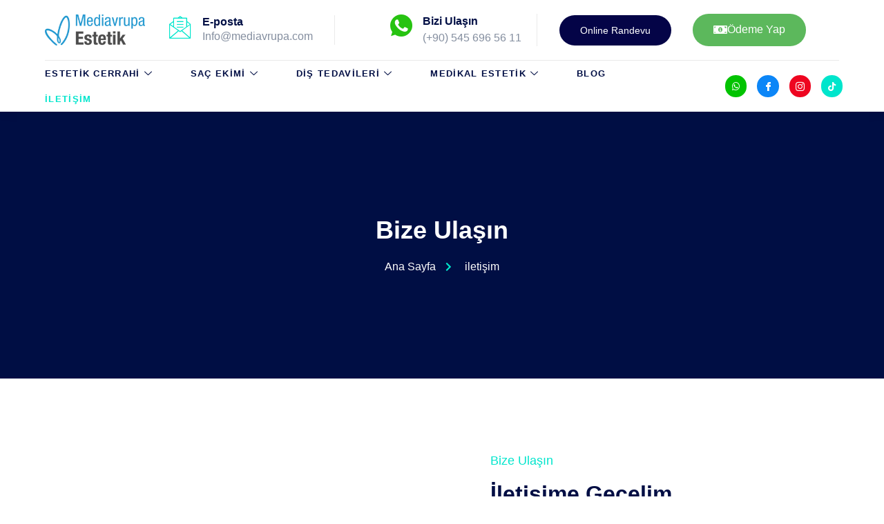

--- FILE ---
content_type: text/html; charset=UTF-8
request_url: https://www.mediavrupa.com/iletisim/
body_size: 30372
content:
<!DOCTYPE html><html lang="tr" prefix="og: https://ogp.me/ns#"><head><script data-no-optimize="1">var litespeed_docref=sessionStorage.getItem("litespeed_docref");litespeed_docref&&(Object.defineProperty(document,"referrer",{get:function(){return litespeed_docref}}),sessionStorage.removeItem("litespeed_docref"));</script> <meta charset="UTF-8" /><style id="litespeed-ccss">body,h2,h3,h5,html,li,p,ul{border:0;font-size:100%;font-style:inherit;font-weight:inherit;margin:0;outline:0;padding:0;vertical-align:baseline}html{-webkit-text-size-adjust:100%;-ms-text-size-adjust:100%}body{margin:0}a{background-color:transparent}a,a:visited{text-decoration:none}img{border:0}svg:not(:root){overflow:hidden}button{color:inherit;font:inherit;margin:0}button{overflow:visible}button{text-transform:none}button{-webkit-appearance:button}button::-moz-focus-inner{border:0;padding:0}h2,h3,h5{clear:both}h2{color:#808285;font-size:1.7em;line-height:1.3}h3{color:#808285;font-size:1.5em;line-height:1.4}h5{color:#808285;line-height:1.6;font-size:1.2em}html{box-sizing:border-box}*,:after,:before{box-sizing:inherit}body{color:#808285;background:#fff;font-style:normal}ul{margin:0 0 1.5em 3em}ul{list-style:disc}li>ul{margin-bottom:0;margin-left:1.5em}i{font-style:italic}img{height:auto;max-width:100%}button{color:#808285;font-weight:400;font-size:100%;margin:0;vertical-align:baseline}button{line-height:normal}button{border:1px solid;border-color:var(--ast-border-color);border-radius:2px;background:#e6e6e6;padding:.6em 1em .4em;color:#fff}a{color:#4169e1}.screen-reader-text{border:0;clip:rect(1px,1px,1px,1px);height:1px;margin:-1px;overflow:hidden;padding:0;position:absolute;width:1px;word-wrap:normal!important}body{-webkit-font-smoothing:antialiased;-moz-osx-font-smoothing:grayscale}body:not(.logged-in){position:relative}#page{position:relative}a{text-decoration:none}img{vertical-align:middle}p{margin-bottom:1.75em}body,button{line-height:1.85714285714286}body{background-color:#fff}#page{display:block}.ast-icon.icon-arrow svg{height:.6em;width:.6em;position:relative;margin-left:10px}.ast-icon svg{fill:currentColor}body{overflow-x:hidden}:root{--ast-container-default-xlg-padding:6.67em;--ast-container-default-lg-padding:5.67em;--ast-container-default-slg-padding:4.34em;--ast-container-default-md-padding:3.34em;--ast-container-default-sm-padding:6.67em;--ast-container-default-xs-padding:2.4em;--ast-container-default-xxs-padding:1.4em;--ast-code-block-background:#eee;--ast-comment-inputs-background:#fafafa}html{font-size:93.75%}a{color:var(--ast-global-color-0)}body,button{font-family:-apple-system,BlinkMacSystemFont,Segoe UI,Roboto,Oxygen-Sans,Ubuntu,Cantarell,Helvetica Neue,sans-serif;font-weight:inherit;font-size:15px;font-size:1rem;line-height:1.6em}h2,h3,h5{font-weight:600}h2{font-size:30px;font-size:2rem;font-weight:600;line-height:1.25em}h3{font-size:25px;font-size:1.6666666666667rem;font-weight:600;line-height:1.2em}h5{font-size:18px;font-size:1.2rem;line-height:1.2em;font-weight:600}body,h2,h3,h5{color:var(--ast-global-color-3)}.ast-single-post .elementor-button-wrapper .elementor-button{text-decoration:none}.elementor-button-wrapper .elementor-button{border-style:solid;text-decoration:none;border-top-width:0;border-right-width:0;border-left-width:0;border-bottom-width:0}body .elementor-button.elementor-size-sm,body .elementor-button{padding-top:15px;padding-right:30px;padding-bottom:15px;padding-left:30px}@media (max-width:921px){.elementor-button-wrapper .elementor-button.elementor-size-sm,.elementor-button-wrapper .elementor-button{padding-top:14px;padding-right:28px;padding-bottom:14px;padding-left:28px}}@media (max-width:544px){.elementor-button-wrapper .elementor-button.elementor-size-sm,.elementor-button-wrapper .elementor-button{padding-top:12px;padding-right:24px;padding-bottom:12px;padding-left:24px}}.elementor-button-wrapper .elementor-button{border-color:var(--ast-global-color-0);background-color:var(--ast-global-color-0)}.elementor-button-wrapper .elementor-button{color:#fff}.elementor-button-wrapper .elementor-button{line-height:1em}.elementor-widget-heading h2.elementor-heading-title{line-height:1.25em}.elementor-widget-heading h5.elementor-heading-title{line-height:1.2em}button{border-style:solid;border-top-width:0;border-right-width:0;border-left-width:0;border-bottom-width:0;color:#fff;border-color:var(--ast-global-color-0);background-color:var(--ast-global-color-0);padding-top:15px;padding-right:30px;padding-bottom:15px;padding-left:30px;font-family:inherit;font-weight:inherit;line-height:1em}@media (max-width:921px){button{padding-top:14px;padding-right:28px;padding-bottom:14px;padding-left:28px}}@media (max-width:544px){button{padding-top:12px;padding-right:24px;padding-bottom:12px;padding-left:24px}}@media (max-width:921px){h2{font-size:25px}h3{font-size:20px}}@media (max-width:544px){h2{font-size:25px}h3{font-size:20px}}@media (max-width:921px){html{font-size:85.5%}}@media (max-width:544px){html{font-size:85.5%}}html body{--wp--custom--ast-default-block-top-padding:;--wp--custom--ast-default-block-right-padding:;--wp--custom--ast-default-block-bottom-padding:;--wp--custom--ast-default-block-left-padding:;--wp--custom--ast-container-width:1200px;--wp--custom--ast-content-width-size:910px;--wp--custom--ast-wide-width-size:1200px}@media (max-width:921px){html body{--wp--custom--ast-default-block-top-padding:;--wp--custom--ast-default-block-right-padding:;--wp--custom--ast-default-block-bottom-padding:;--wp--custom--ast-default-block-left-padding:}}@media (max-width:544px){html body{--wp--custom--ast-default-block-top-padding:;--wp--custom--ast-default-block-right-padding:;--wp--custom--ast-default-block-bottom-padding:;--wp--custom--ast-default-block-left-padding:}}:root{--ast-global-color-0:#0170b9;--ast-global-color-1:#3a3a3a;--ast-global-color-2:#3a3a3a;--ast-global-color-3:#4b4f58;--ast-global-color-4:#f5f5f5;--ast-global-color-5:#fff;--ast-global-color-6:#e5e5e5;--ast-global-color-7:#424242;--ast-global-color-8:#000}:root{--ast-border-color:#ddd}h2,h3,h5{color:var(--ast-global-color-2)}.elementor-widget-heading .elementor-heading-title{margin:0}.elementor-screen-only,.screen-reader-text{top:0!important}.ast-page-builder-template{background-color:var(--ast-global-color-5)}@media (max-width:921px){.ast-page-builder-template{background-color:var(--ast-global-color-5)}}@media (max-width:544px){.ast-page-builder-template{background-color:var(--ast-global-color-5)}}#ast-scroll-top{display:none;position:fixed;text-align:center;z-index:99;width:2.1em;height:2.1em;line-height:2.1;color:#fff;border-radius:2px;content:"";outline:inherit}@media (min-width:769px){#ast-scroll-top{content:"769"}}#ast-scroll-top .ast-icon.icon-arrow svg{margin-left:0;vertical-align:middle;transform:translate(0,-20%) rotate(180deg);width:1.6em}.ast-scroll-to-top-right{right:30px;bottom:30px}#ast-scroll-top{background-color:var(--ast-global-color-0);font-size:15px;font-size:1rem}@media (max-width:921px){#ast-scroll-top .ast-icon.icon-arrow svg{width:1em}}:root{--e-global-color-astglobalcolor0:#0170b9;--e-global-color-astglobalcolor1:#3a3a3a;--e-global-color-astglobalcolor2:#3a3a3a;--e-global-color-astglobalcolor3:#4b4f58;--e-global-color-astglobalcolor4:#f5f5f5;--e-global-color-astglobalcolor5:#fff;--e-global-color-astglobalcolor6:#e5e5e5;--e-global-color-astglobalcolor7:#424242;--e-global-color-astglobalcolor8:#000}.jkit-color-scheme{--jkit-bg-color:#fff;--jkit-border-color:#eaeaeb;--jkit-txt-color:#575a5f;--jkit-txt-h-color:#181d23;--jkit-txt-a-color:#0058e6;--jkit-txt-m-color:#96989b;--jkit-txt-alt-color:#fff;--jkit-form-border-color:#d5d5d7;--jkit-form-bg-color:transparent;--jkit-form-txt-color:#181d23;--jkit-btn-txt-color:#fff;--jkit-btn-bg-color:#0058e6;--jkit-btn-bg-hover-color:#0048bd;--jkit-selection-bg-color:#d8a600;--jkit-element-bg-color:#80b1ff;--jkit-element-darken-bg-color:#0058e6;--jkit-element-lighten-bg-color:#e6f0ff;--jkit-success-bg-color:#75ffd8;--jkit-success-border-color:#007f5b;--jkit-error-bg-color:#fcc;--jkit-error-border-color:#d60000}.jeg-elementor-kit.jkit-tabs .tab-nav-list .tab-nav>i,.jeg-elementor-kit.jkit-tabs .tab-nav-list .tab-nav>img,.jeg-elementor-kit.jkit-tabs .tab-nav-list .tab-nav>svg{grid-area:tab-icon;z-index:1}.jeg-elementor-kit.jkit-tabs .tab-nav-list .tab-nav .tab-title{grid-area:tab-title;z-index:1}.jeg-elementor-kit.jkit-tabs .tab-nav-list .tab-nav .tab-content{grid-area:tab-content;z-index:1}.jeg-elementor-kit.jkit-tabs .tab-nav-list .tab-nav .tab-description{grid-area:tab-description}.jeg-elementor-kit.jkit-tabs .tab-nav-list .tab-nav .tab-button{grid-area:tab-button;display:-webkit-inline-box;display:-ms-inline-flexbox;display:inline-flex;-webkit-box-pack:center;-ms-flex-pack:center;justify-content:center;-webkit-box-align:center;-ms-flex-align:center;align-items:center;-webkit-column-gap:20px;-moz-column-gap:20px;column-gap:20px}:root{--wp--preset--aspect-ratio--square:1;--wp--preset--aspect-ratio--4-3:4/3;--wp--preset--aspect-ratio--3-4:3/4;--wp--preset--aspect-ratio--3-2:3/2;--wp--preset--aspect-ratio--2-3:2/3;--wp--preset--aspect-ratio--16-9:16/9;--wp--preset--aspect-ratio--9-16:9/16;--wp--preset--color--black:#000;--wp--preset--color--cyan-bluish-gray:#abb8c3;--wp--preset--color--white:#fff;--wp--preset--color--pale-pink:#f78da7;--wp--preset--color--vivid-red:#cf2e2e;--wp--preset--color--luminous-vivid-orange:#ff6900;--wp--preset--color--luminous-vivid-amber:#fcb900;--wp--preset--color--light-green-cyan:#7bdcb5;--wp--preset--color--vivid-green-cyan:#00d084;--wp--preset--color--pale-cyan-blue:#8ed1fc;--wp--preset--color--vivid-cyan-blue:#0693e3;--wp--preset--color--vivid-purple:#9b51e0;--wp--preset--color--ast-global-color-0:var(--ast-global-color-0);--wp--preset--color--ast-global-color-1:var(--ast-global-color-1);--wp--preset--color--ast-global-color-2:var(--ast-global-color-2);--wp--preset--color--ast-global-color-3:var(--ast-global-color-3);--wp--preset--color--ast-global-color-4:var(--ast-global-color-4);--wp--preset--color--ast-global-color-5:var(--ast-global-color-5);--wp--preset--color--ast-global-color-6:var(--ast-global-color-6);--wp--preset--color--ast-global-color-7:var(--ast-global-color-7);--wp--preset--color--ast-global-color-8:var(--ast-global-color-8);--wp--preset--gradient--vivid-cyan-blue-to-vivid-purple:linear-gradient(135deg,rgba(6,147,227,1) 0%,#9b51e0 100%);--wp--preset--gradient--light-green-cyan-to-vivid-green-cyan:linear-gradient(135deg,#7adcb4 0%,#00d082 100%);--wp--preset--gradient--luminous-vivid-amber-to-luminous-vivid-orange:linear-gradient(135deg,rgba(252,185,0,1) 0%,rgba(255,105,0,1) 100%);--wp--preset--gradient--luminous-vivid-orange-to-vivid-red:linear-gradient(135deg,rgba(255,105,0,1) 0%,#cf2e2e 100%);--wp--preset--gradient--very-light-gray-to-cyan-bluish-gray:linear-gradient(135deg,#eee 0%,#a9b8c3 100%);--wp--preset--gradient--cool-to-warm-spectrum:linear-gradient(135deg,#4aeadc 0%,#9778d1 20%,#cf2aba 40%,#ee2c82 60%,#fb6962 80%,#fef84c 100%);--wp--preset--gradient--blush-light-purple:linear-gradient(135deg,#ffceec 0%,#9896f0 100%);--wp--preset--gradient--blush-bordeaux:linear-gradient(135deg,#fecda5 0%,#fe2d2d 50%,#6b003e 100%);--wp--preset--gradient--luminous-dusk:linear-gradient(135deg,#ffcb70 0%,#c751c0 50%,#4158d0 100%);--wp--preset--gradient--pale-ocean:linear-gradient(135deg,#fff5cb 0%,#b6e3d4 50%,#33a7b5 100%);--wp--preset--gradient--electric-grass:linear-gradient(135deg,#caf880 0%,#71ce7e 100%);--wp--preset--gradient--midnight:linear-gradient(135deg,#020381 0%,#2874fc 100%);--wp--preset--font-size--small:13px;--wp--preset--font-size--medium:20px;--wp--preset--font-size--large:36px;--wp--preset--font-size--x-large:42px;--wp--preset--spacing--20:.44rem;--wp--preset--spacing--30:.67rem;--wp--preset--spacing--40:1rem;--wp--preset--spacing--50:1.5rem;--wp--preset--spacing--60:2.25rem;--wp--preset--spacing--70:3.38rem;--wp--preset--spacing--80:5.06rem;--wp--preset--shadow--natural:6px 6px 9px rgba(0,0,0,.2);--wp--preset--shadow--deep:12px 12px 50px rgba(0,0,0,.4);--wp--preset--shadow--sharp:6px 6px 0px rgba(0,0,0,.2);--wp--preset--shadow--outlined:6px 6px 0px -3px rgba(255,255,255,1),6px 6px rgba(0,0,0,1);--wp--preset--shadow--crisp:6px 6px 0px rgba(0,0,0,1)}:root{--wp--style--global--content-size:var(--wp--custom--ast-content-width-size);--wp--style--global--wide-size:var(--wp--custom--ast-wide-width-size)}:root{--wp--style--block-gap:24px}body{padding-top:0;padding-right:0;padding-bottom:0;padding-left:0}.elementor-screen-only,.screen-reader-text{position:absolute;top:-10000em;width:1px;height:1px;margin:-1px;padding:0;overflow:hidden;clip:rect(0,0,0,0);border:0}.elementor *,.elementor :after,.elementor :before{box-sizing:border-box}.elementor a{box-shadow:none;text-decoration:none}.elementor img{height:auto;max-width:100%;border:none;border-radius:0;box-shadow:none}.elementor .elementor-background-overlay{height:100%;width:100%;top:0;left:0;position:absolute}.elementor-widget-wrap .elementor-element.elementor-widget__width-initial{max-width:100%}@media (max-width:767px){.elementor-widget-wrap .elementor-element.elementor-widget-mobile__width-auto,.elementor-widget-wrap .elementor-element.elementor-widget-mobile__width-initial{max-width:100%}}.elementor-element{--flex-direction:initial;--flex-wrap:initial;--justify-content:initial;--align-items:initial;--align-content:initial;--gap:initial;--flex-basis:initial;--flex-grow:initial;--flex-shrink:initial;--order:initial;--align-self:initial;flex-basis:var(--flex-basis);flex-grow:var(--flex-grow);flex-shrink:var(--flex-shrink);order:var(--order);align-self:var(--align-self)}.elementor-align-center{text-align:center}.elementor-align-right{text-align:right}.elementor-align-right .elementor-button{width:auto}:root{--page-title-display:block}.elementor-section{position:relative}.elementor-section .elementor-container{display:flex;margin-right:auto;margin-left:auto;position:relative}@media (max-width:1024px){.elementor-section .elementor-container{flex-wrap:wrap}}.elementor-section.elementor-section-boxed>.elementor-container{max-width:1140px}.elementor-widget-wrap{position:relative;width:100%;flex-wrap:wrap;align-content:flex-start}.elementor:not(.elementor-bc-flex-widget) .elementor-widget-wrap{display:flex}.elementor-widget-wrap>.elementor-element{width:100%}.elementor-widget{position:relative}.elementor-widget:not(:last-child){margin-bottom:20px}.elementor-column{position:relative;min-height:1px;display:flex}.elementor-column-gap-default>.elementor-column>.elementor-element-populated{padding:10px}.elementor-inner-section .elementor-column-gap-no .elementor-element-populated{padding:0}@media (min-width:768px){.elementor-column.elementor-col-20{width:20%}.elementor-column.elementor-col-50{width:50%}.elementor-column.elementor-col-100{width:100%}}@media (max-width:767px){.elementor-column{width:100%}}ul.elementor-icon-list-items.elementor-inline-items{display:flex;flex-wrap:wrap}ul.elementor-icon-list-items.elementor-inline-items .elementor-inline-item{word-break:break-word}.elementor-grid{display:grid;grid-column-gap:var(--grid-column-gap);grid-row-gap:var(--grid-row-gap)}.elementor-grid .elementor-grid-item{min-width:0}.elementor-grid-0 .elementor-grid{display:inline-block;width:100%;word-spacing:var(--grid-column-gap);margin-bottom:calc(-1*var(--grid-row-gap))}.elementor-grid-0 .elementor-grid .elementor-grid-item{display:inline-block;margin-bottom:var(--grid-row-gap);word-break:break-word}@media (prefers-reduced-motion:no-preference){html{scroll-behavior:smooth}}.elementor-heading-title{padding:0;margin:0;line-height:1}.elementor-button{display:inline-block;line-height:1;background-color:#69727d;font-size:15px;padding:12px 24px;border-radius:3px;color:#fff;fill:#fff;text-align:center}.elementor-button:visited{color:#fff}.elementor-button-content-wrapper{display:flex;justify-content:center;flex-direction:row;gap:5px}.elementor-button-text{display:inline-block}.elementor-button span{text-decoration:inherit}.elementor-element.elementor-button-success .elementor-button{background-color:#5cb85c}.elementor-icon{display:inline-block;line-height:1;color:#69727d;font-size:50px;text-align:center}.elementor-icon i{width:1em;height:1em;position:relative;display:block}.elementor-icon i:before{position:absolute;left:50%;transform:translateX(-50%)}.elementor-shape-circle .elementor-icon{border-radius:50%}.elementor .elementor-element ul.elementor-icon-list-items{padding:0}@media (max-width:767px){.elementor .elementor-hidden-mobile{display:none}}@media (min-width:768px) and (max-width:1024px){.elementor .elementor-hidden-tablet{display:none}}:root{--swiper-theme-color:#007aff}:root{--swiper-navigation-size:44px}.elementor-element{--swiper-theme-color:#000;--swiper-navigation-size:44px;--swiper-pagination-bullet-size:6px;--swiper-pagination-bullet-horizontal-gap:6px}.elementor-kit-183{--e-global-color-primary:#000e44;--e-global-color-secondary:#00e5cc;--e-global-color-text:#848e9f;--e-global-color-accent:#00e5cc;--e-global-color-a0b3598:#fff;--e-global-color-4f925cc:#29a4ff;--e-global-typography-primary-font-family:"Inter";--e-global-typography-primary-font-size:50px;--e-global-typography-primary-font-weight:700;--e-global-typography-primary-line-height:1.2em;--e-global-typography-secondary-font-family:"Inter";--e-global-typography-secondary-font-size:32px;--e-global-typography-secondary-font-weight:600;--e-global-typography-secondary-line-height:1.2em;--e-global-typography-text-font-family:"Heebo";--e-global-typography-text-font-size:16px;--e-global-typography-text-font-weight:400;--e-global-typography-text-line-height:1.5em;--e-global-typography-accent-font-family:"Inter";--e-global-typography-accent-font-size:18px;--e-global-typography-accent-font-weight:500;--e-global-typography-accent-line-height:1em;--e-global-typography-6971851-font-family:"Inter";--e-global-typography-6971851-font-size:24px;--e-global-typography-6971851-font-weight:600;--e-global-typography-6971851-line-height:1.2em;--e-global-typography-f62a7cd-font-family:"Inter";--e-global-typography-f62a7cd-font-size:18px;--e-global-typography-f62a7cd-font-weight:600;--e-global-typography-f62a7cd-line-height:1.3em;--e-global-typography-a092069-font-family:"Inter";--e-global-typography-a092069-font-size:18px;--e-global-typography-a092069-font-weight:500;--e-global-typography-a092069-line-height:1em;--e-global-typography-6e45bd4-font-family:"Inter";--e-global-typography-6e45bd4-font-size:16px;--e-global-typography-6e45bd4-font-weight:600;--e-global-typography-6e45bd4-line-height:1.2em;--e-global-typography-cf4b9fd-font-family:"Inter";--e-global-typography-cf4b9fd-font-size:13px;--e-global-typography-cf4b9fd-font-weight:600;--e-global-typography-cf4b9fd-text-transform:uppercase;--e-global-typography-cf4b9fd-line-height:1em;--e-global-typography-cf4b9fd-letter-spacing:1.3px;--e-global-typography-93191b3-font-family:"Inter";--e-global-typography-93191b3-font-size:14px;--e-global-typography-93191b3-font-weight:500;--e-global-typography-93191b3-line-height:1em;--e-global-typography-42eb099-font-family:"Inter";--e-global-typography-42eb099-font-size:16px;--e-global-typography-42eb099-font-weight:500;--e-global-typography-42eb099-line-height:1em;--e-global-typography-b850073-font-family:"Inter";--e-global-typography-b850073-font-size:20px;--e-global-typography-b850073-font-weight:600;--e-global-typography-b850073-line-height:1.2em;--e-global-typography-8474640-font-family:"Heebo";--e-global-typography-8474640-font-size:14px;--e-global-typography-8474640-font-weight:400;--e-global-typography-8474640-line-height:1.5em;--e-global-typography-ea7b9ef-font-family:"Heebo";--e-global-typography-ea7b9ef-font-size:16px;--e-global-typography-ea7b9ef-font-weight:400;--e-global-typography-ea7b9ef-font-style:italic;--e-global-typography-ea7b9ef-line-height:1.5em;--e-global-typography-07ee36d-font-family:"Inter";--e-global-typography-07ee36d-font-size:36px;--e-global-typography-07ee36d-font-weight:600;--e-global-typography-07ee36d-line-height:1.2em;--e-global-typography-f7a8817-font-family:"Heebo";--e-global-typography-f7a8817-font-size:22px;--e-global-typography-f7a8817-font-weight:400;--e-global-typography-f7a8817-font-style:italic;--e-global-typography-f7a8817-line-height:1.5em;--e-global-typography-0a48a63-font-family:"Inter";--e-global-typography-0a48a63-font-size:146px;--e-global-typography-0a48a63-font-weight:700;--e-global-typography-0a48a63-line-height:1.1em;color:var(--e-global-color-text);font-family:var(--e-global-typography-text-font-family),Sans-serif;font-size:var(--e-global-typography-text-font-size);font-weight:var(--e-global-typography-text-font-weight);line-height:var(--e-global-typography-text-line-height)}.elementor-kit-183 a{color:var(--e-global-color-accent)}.elementor-kit-183 h2{color:var(--e-global-color-primary);font-family:var(--e-global-typography-secondary-font-family),Sans-serif;font-size:var(--e-global-typography-secondary-font-size);font-weight:var(--e-global-typography-secondary-font-weight);line-height:var(--e-global-typography-secondary-line-height)}.elementor-kit-183 h3{color:var(--e-global-color-primary);font-family:var(--e-global-typography-6971851-font-family),Sans-serif;font-size:var(--e-global-typography-6971851-font-size);font-weight:var(--e-global-typography-6971851-font-weight);line-height:var(--e-global-typography-6971851-line-height);letter-spacing:var(--e-global-typography-6971851-letter-spacing);word-spacing:var(--e-global-typography-6971851-word-spacing)}.elementor-kit-183 h5{color:var(--e-global-color-accent);font-family:var(--e-global-typography-a092069-font-family),Sans-serif;font-size:var(--e-global-typography-a092069-font-size);font-weight:var(--e-global-typography-a092069-font-weight);line-height:var(--e-global-typography-a092069-line-height);letter-spacing:var(--e-global-typography-a092069-letter-spacing);word-spacing:var(--e-global-typography-a092069-word-spacing)}.elementor-kit-183 button,.elementor-kit-183 .elementor-button{font-family:var(--e-global-typography-42eb099-font-family),Sans-serif;font-size:var(--e-global-typography-42eb099-font-size);font-weight:var(--e-global-typography-42eb099-font-weight);line-height:var(--e-global-typography-42eb099-line-height);letter-spacing:var(--e-global-typography-42eb099-letter-spacing);word-spacing:var(--e-global-typography-42eb099-word-spacing);color:#fff;background-color:var(--e-global-color-accent);border-style:solid;border-width:0;border-radius:50px;padding:20px 40px}.elementor-section.elementor-section-boxed>.elementor-container{max-width:1140px}.elementor-widget:not(:last-child){margin-block-end:20px}.elementor-element{--widgets-spacing:20px 20px}@media (max-width:1024px){.elementor-kit-183{font-size:var(--e-global-typography-text-font-size);line-height:var(--e-global-typography-text-line-height)}.elementor-kit-183 h2{font-size:var(--e-global-typography-secondary-font-size);line-height:var(--e-global-typography-secondary-line-height)}.elementor-kit-183 h3{font-size:var(--e-global-typography-6971851-font-size);line-height:var(--e-global-typography-6971851-line-height);letter-spacing:var(--e-global-typography-6971851-letter-spacing);word-spacing:var(--e-global-typography-6971851-word-spacing)}.elementor-kit-183 h5{font-size:var(--e-global-typography-a092069-font-size);line-height:var(--e-global-typography-a092069-line-height);letter-spacing:var(--e-global-typography-a092069-letter-spacing);word-spacing:var(--e-global-typography-a092069-word-spacing)}.elementor-kit-183 button,.elementor-kit-183 .elementor-button{font-size:var(--e-global-typography-42eb099-font-size);line-height:var(--e-global-typography-42eb099-line-height);letter-spacing:var(--e-global-typography-42eb099-letter-spacing);word-spacing:var(--e-global-typography-42eb099-word-spacing)}.elementor-section.elementor-section-boxed>.elementor-container{max-width:1024px}}@media (max-width:767px){.elementor-kit-183{--e-global-typography-primary-font-size:32px;--e-global-typography-secondary-font-size:24px;--e-global-typography-text-font-size:14px;--e-global-typography-accent-font-size:16px;--e-global-typography-6971851-font-size:20px;--e-global-typography-f62a7cd-font-size:16px;--e-global-typography-a092069-font-size:16px;--e-global-typography-93191b3-font-size:12px;--e-global-typography-42eb099-font-size:14px;--e-global-typography-b850073-font-size:18px;--e-global-typography-07ee36d-font-size:26px;--e-global-typography-f7a8817-font-size:16px;--e-global-typography-0a48a63-font-size:96px;font-size:var(--e-global-typography-text-font-size);line-height:var(--e-global-typography-text-line-height)}.elementor-kit-183 h2{font-size:var(--e-global-typography-secondary-font-size);line-height:var(--e-global-typography-secondary-line-height)}.elementor-kit-183 h3{font-size:var(--e-global-typography-6971851-font-size);line-height:var(--e-global-typography-6971851-line-height);letter-spacing:var(--e-global-typography-6971851-letter-spacing);word-spacing:var(--e-global-typography-6971851-word-spacing)}.elementor-kit-183 h5{font-size:var(--e-global-typography-a092069-font-size);line-height:var(--e-global-typography-a092069-line-height);letter-spacing:var(--e-global-typography-a092069-letter-spacing);word-spacing:var(--e-global-typography-a092069-word-spacing)}.elementor-kit-183 button,.elementor-kit-183 .elementor-button{font-size:var(--e-global-typography-42eb099-font-size);line-height:var(--e-global-typography-42eb099-line-height);letter-spacing:var(--e-global-typography-42eb099-letter-spacing);word-spacing:var(--e-global-typography-42eb099-word-spacing)}.elementor-section.elementor-section-boxed>.elementor-container{max-width:767px}}.elementor-icon-list-items .elementor-icon-list-item .elementor-icon-list-text{display:inline-block}.fab,.fas{-moz-osx-font-smoothing:grayscale;-webkit-font-smoothing:antialiased;display:inline-block;font-style:normal;font-variant:normal;text-rendering:auto;line-height:1}.fa-chevron-right:before{content:"\f054"}.fa-money-bill-alt:before{content:"\f3d1"}.fa-tiktok:before{content:"\e07b"}.fa-whatsapp:before{content:"\f232"}.fab{font-family:"Font Awesome 5 Brands"}.fab{font-weight:400}.fas{font-family:"Font Awesome 5 Free"}.fas{font-weight:900}.elementor-323 .elementor-element.elementor-element-4f6bacc>.elementor-container{max-width:1170px}.elementor-323 .elementor-element.elementor-element-4f6bacc:not(.elementor-motion-effects-element-type-background){background-color:var(--e-global-color-primary);background-image:var(--e-bg-lazyload-loaded);--e-bg-lazyload:url("https://www.mediavrupaestetik.com/wp-content/uploads/2022/06/filling-in-medical-form.jpg");background-position:0 68%;background-size:cover}.elementor-323 .elementor-element.elementor-element-4f6bacc>.elementor-background-overlay{background-color:var(--e-global-color-primary);opacity:.65}.elementor-323 .elementor-element.elementor-element-4f6bacc{padding:140px 0;overflow:visible}.elementor-323 .elementor-element.elementor-element-60142aa7{text-align:center}.elementor-323 .elementor-element.elementor-element-60142aa7 .elementor-heading-title{color:#fff;font-family:var(--e-global-typography-07ee36d-font-family),Sans-serif;font-size:var(--e-global-typography-07ee36d-font-size);font-weight:var(--e-global-typography-07ee36d-font-weight);line-height:var(--e-global-typography-07ee36d-line-height);letter-spacing:var(--e-global-typography-07ee36d-letter-spacing);word-spacing:var(--e-global-typography-07ee36d-word-spacing)}.elementor-323 .elementor-element.elementor-element-ee1f767 .elementor-icon-list-items.elementor-inline-items .elementor-icon-list-item{margin-right:calc(10px/2);margin-left:calc(10px/2)}.elementor-323 .elementor-element.elementor-element-ee1f767 .elementor-icon-list-items.elementor-inline-items{margin-right:calc(-10px/2);margin-left:calc(-10px/2)}body:not(.rtl) .elementor-323 .elementor-element.elementor-element-ee1f767 .elementor-icon-list-items.elementor-inline-items .elementor-icon-list-item:after{right:calc(-10px/2)}.elementor-323 .elementor-element.elementor-element-ee1f767 .elementor-icon-list-icon i{color:var(--e-global-color-accent)}.elementor-323 .elementor-element.elementor-element-ee1f767{--e-icon-list-icon-size:14px;--icon-vertical-offset:0px}.elementor-323 .elementor-element.elementor-element-ee1f767 .elementor-icon-list-icon{padding-right:10px}.elementor-323 .elementor-element.elementor-element-ee1f767 .elementor-icon-list-text{color:#fff}.elementor-323 .elementor-element.elementor-element-5ad4be8a>.elementor-container{max-width:1170px}.elementor-323 .elementor-element.elementor-element-5ad4be8a>.elementor-container>.elementor-column>.elementor-widget-wrap{align-content:center;align-items:center}.elementor-323 .elementor-element.elementor-element-5ad4be8a{padding:100px 0;overflow:visible}.elementor-323 .elementor-element.elementor-element-7c13f82b>.elementor-element-populated{margin:0 0 0 60px;--e-column-margin-right:0px;--e-column-margin-left:60px}.elementor-323 .elementor-element.elementor-element-14287d35 .elementor-heading-title{color:var(--e-global-color-secondary);font-family:var(--e-global-typography-a092069-font-family),Sans-serif;font-size:var(--e-global-typography-a092069-font-size);font-weight:var(--e-global-typography-a092069-font-weight);line-height:var(--e-global-typography-a092069-line-height);letter-spacing:var(--e-global-typography-a092069-letter-spacing);word-spacing:var(--e-global-typography-a092069-word-spacing)}.elementor-323 .elementor-element.elementor-element-1cf8a691 .elementor-heading-title{color:var(--e-global-color-primary);font-family:var(--e-global-typography-secondary-font-family),Sans-serif;font-size:var(--e-global-typography-secondary-font-size);font-weight:var(--e-global-typography-secondary-font-weight);line-height:var(--e-global-typography-secondary-line-height)}.elementor-323 .elementor-element.elementor-element-39200aa2{color:var(--e-global-color-text);font-family:var(--e-global-typography-text-font-family),Sans-serif;font-size:var(--e-global-typography-text-font-size);font-weight:var(--e-global-typography-text-font-weight);line-height:var(--e-global-typography-text-line-height)}@media (max-width:1024px) and (min-width:768px){.elementor-323 .elementor-element.elementor-element-1527c46e{width:100%}.elementor-323 .elementor-element.elementor-element-7c13f82b{width:100%}}@media (max-width:1024px){.elementor-323 .elementor-element.elementor-element-4f6bacc:not(.elementor-motion-effects-element-type-background){background-position:0 0}.elementor-323 .elementor-element.elementor-element-4f6bacc{padding:120px 10px}.elementor-323 .elementor-element.elementor-element-60142aa7 .elementor-heading-title{font-size:var(--e-global-typography-07ee36d-font-size);line-height:var(--e-global-typography-07ee36d-line-height);letter-spacing:var(--e-global-typography-07ee36d-letter-spacing);word-spacing:var(--e-global-typography-07ee36d-word-spacing)}.elementor-323 .elementor-element.elementor-element-5ad4be8a{padding:80px 10px 60px}.elementor-323 .elementor-element.elementor-element-7c13f82b>.elementor-element-populated{margin:40px 0 0;--e-column-margin-right:0px;--e-column-margin-left:0px}.elementor-323 .elementor-element.elementor-element-14287d35 .elementor-heading-title{font-size:var(--e-global-typography-a092069-font-size);line-height:var(--e-global-typography-a092069-line-height);letter-spacing:var(--e-global-typography-a092069-letter-spacing);word-spacing:var(--e-global-typography-a092069-word-spacing)}.elementor-323 .elementor-element.elementor-element-1cf8a691 .elementor-heading-title{font-size:var(--e-global-typography-secondary-font-size);line-height:var(--e-global-typography-secondary-line-height)}.elementor-323 .elementor-element.elementor-element-39200aa2{font-size:var(--e-global-typography-text-font-size);line-height:var(--e-global-typography-text-line-height)}}@media (max-width:767px){.elementor-323 .elementor-element.elementor-element-4f6bacc:not(.elementor-motion-effects-element-type-background){background-position:0 0}.elementor-323 .elementor-element.elementor-element-4f6bacc{padding:80px 10px}.elementor-323 .elementor-element.elementor-element-60142aa7 .elementor-heading-title{font-size:var(--e-global-typography-07ee36d-font-size);line-height:var(--e-global-typography-07ee36d-line-height);letter-spacing:var(--e-global-typography-07ee36d-letter-spacing);word-spacing:var(--e-global-typography-07ee36d-word-spacing)}.elementor-323 .elementor-element.elementor-element-5ad4be8a{padding:40px 10px}.elementor-323 .elementor-element.elementor-element-7c13f82b>.elementor-element-populated{margin:40px 0 0;--e-column-margin-right:0px;--e-column-margin-left:0px}.elementor-323 .elementor-element.elementor-element-14287d35 .elementor-heading-title{font-size:var(--e-global-typography-a092069-font-size);line-height:var(--e-global-typography-a092069-line-height);letter-spacing:var(--e-global-typography-a092069-letter-spacing);word-spacing:var(--e-global-typography-a092069-word-spacing)}.elementor-323 .elementor-element.elementor-element-1cf8a691 .elementor-heading-title{font-size:var(--e-global-typography-secondary-font-size);line-height:var(--e-global-typography-secondary-line-height)}.elementor-323 .elementor-element.elementor-element-39200aa2{font-size:var(--e-global-typography-text-font-size);line-height:var(--e-global-typography-text-line-height)}}.ekit-wid-con .icon,.ekit-wid-con .icon:before,.icon,.icon:before{font-family:elementskit!important;speak:none;font-style:normal;font-weight:400;font-variant:normal;text-transform:none;line-height:1;-webkit-font-smoothing:antialiased;-moz-osx-font-smoothing:grayscale}.ekit-wid-con .icon.icon-down-arrow1:before,.icon.icon-down-arrow1:before{content:"\e994"}.icon.icon-email1:before{content:"\ea12"}.icon.icon-facebook:before{content:"\eb43"}.icon.icon-whatsapp-1:before{content:"\eb46"}.icon.icon-instagram-1:before{content:"\eb6c"}.elementor-widget.elementor-icon-list--layout-inline .elementor-widget-container{overflow:hidden}.elementor-widget .elementor-icon-list-items.elementor-inline-items{margin-right:-8px;margin-left:-8px}.elementor-widget .elementor-icon-list-items.elementor-inline-items .elementor-icon-list-item{margin-right:8px;margin-left:8px}.elementor-widget .elementor-icon-list-items.elementor-inline-items .elementor-icon-list-item:after{width:auto;left:auto;right:auto;position:relative;height:100%;border-top:0;border-bottom:0;border-right:0;border-left-width:1px;border-style:solid;right:-8px}.elementor-widget .elementor-icon-list-items{list-style-type:none;margin:0;padding:0}.elementor-widget .elementor-icon-list-item{margin:0;padding:0;position:relative}.elementor-widget .elementor-icon-list-item:after{position:absolute;bottom:0;width:100%}.elementor-widget .elementor-icon-list-item,.elementor-widget .elementor-icon-list-item a{display:flex;font-size:inherit;align-items:var(--icon-vertical-align,center)}.elementor-widget .elementor-icon-list-icon+.elementor-icon-list-text{align-self:center;padding-inline-start:5px}.elementor-widget .elementor-icon-list-icon{display:flex;position:relative;top:var(--icon-vertical-offset,initial)}.elementor-widget .elementor-icon-list-icon i{width:1.25em;font-size:var(--e-icon-list-icon-size)}.elementor-widget.elementor-widget-icon-list .elementor-icon-list-icon{text-align:var(--e-icon-list-icon-align)}.elementor-widget.elementor-list-item-link-full_width a{width:100%}.elementor-widget.elementor-align-center .elementor-icon-list-item,.elementor-widget.elementor-align-center .elementor-icon-list-item a{justify-content:center}.elementor-widget.elementor-align-center .elementor-icon-list-item:after{margin:auto}.elementor-widget.elementor-align-center .elementor-inline-items{justify-content:center}.elementor-widget:not(.elementor-align-right) .elementor-icon-list-item:after{left:0}.elementor-widget:not(.elementor-align-left) .elementor-icon-list-item:after{right:0}@media (min-width:-1){.elementor-widget:not(.elementor-widescreen-align-right) .elementor-icon-list-item:after{left:0}.elementor-widget:not(.elementor-widescreen-align-left) .elementor-icon-list-item:after{right:0}}@media (max-width:-1){.elementor-widget:not(.elementor-laptop-align-right) .elementor-icon-list-item:after{left:0}.elementor-widget:not(.elementor-laptop-align-left) .elementor-icon-list-item:after{right:0}}@media (max-width:-1){.elementor-widget:not(.elementor-tablet_extra-align-right) .elementor-icon-list-item:after{left:0}.elementor-widget:not(.elementor-tablet_extra-align-left) .elementor-icon-list-item:after{right:0}}@media (max-width:1024px){.elementor-widget:not(.elementor-tablet-align-right) .elementor-icon-list-item:after{left:0}.elementor-widget:not(.elementor-tablet-align-left) .elementor-icon-list-item:after{right:0}}@media (max-width:-1){.elementor-widget:not(.elementor-mobile_extra-align-right) .elementor-icon-list-item:after{left:0}.elementor-widget:not(.elementor-mobile_extra-align-left) .elementor-icon-list-item:after{right:0}}@media (max-width:767px){.elementor-widget:not(.elementor-mobile-align-right) .elementor-icon-list-item:after{left:0}.elementor-widget:not(.elementor-mobile-align-left) .elementor-icon-list-item:after{right:0}}.elementor-widget-social-icons.elementor-grid-0 .elementor-widget-container{line-height:1;font-size:0}.elementor-widget-social-icons .elementor-grid{grid-column-gap:var(--grid-column-gap,5px);grid-row-gap:var(--grid-row-gap,5px);grid-template-columns:var(--grid-template-columns);justify-content:var(--justify-content,center);justify-items:var(--justify-content,center)}.elementor-icon.elementor-social-icon{font-size:var(--icon-size,25px);line-height:var(--icon-size,25px);width:calc(var(--icon-size,25px) + 2*var(--icon-padding,.5em));height:calc(var(--icon-size,25px) + 2*var(--icon-padding,.5em))}.elementor-social-icon{--e-social-icon-icon-color:#fff;display:inline-flex;background-color:#69727d;align-items:center;justify-content:center;text-align:center}.elementor-social-icon i{color:var(--e-social-icon-icon-color)}.elementor-social-icon:last-child{margin:0}.elementor-social-icon-whatsapp{background-color:#25d366}.fab{font-family:'Font Awesome 5 Brands';font-weight:400}.fas,.fab{-moz-osx-font-smoothing:grayscale;-webkit-font-smoothing:antialiased;display:inline-block;font-style:normal;font-variant:normal;text-rendering:auto;line-height:1}.fa-chevron-right:before{content:"\f054"}.fa-money-bill-alt:before{content:"\f3d1"}.fa-tiktok:before{content:"\e07b"}.fa-whatsapp:before{content:"\f232"}.fas{font-family:'Font Awesome 5 Free';font-weight:900}:focus{outline:0}button::-moz-focus-inner{padding:0;border:0}.elementskit-menu-container{z-index:10000}.elementskit-dropdown li{position:relative}.elementskit-navbar-nav-default .elementskit-navbar-nav{padding-left:0;margin-bottom:0;list-style:none;margin-left:0}.elementskit-navbar-nav-default .elementskit-navbar-nav>li{position:relative}.elementskit-navbar-nav-default .elementskit-navbar-nav>li>a{height:100%;display:-webkit-box;display:-ms-flexbox;display:flex;-webkit-box-align:center;-ms-flex-align:center;align-items:center;text-decoration:none}.elementskit-navbar-nav-default .elementskit-navbar-nav>li>a{text-transform:none;font-weight:500;letter-spacing:normal}.elementskit-navbar-nav-default .elementskit-dropdown{border-top:1px solid #dadada;border-left:1px solid #dadada;border-bottom:1px solid #dadada;border-right:1px solid #dadada;background-color:#f4f4f4;border-bottom-right-radius:0;border-bottom-left-radius:0;border-top-right-radius:0;border-top-left-radius:0;padding-left:0;list-style:none;opacity:0;visibility:hidden}.elementskit-navbar-nav-default .elementskit-dropdown>li>.elementskit-dropdown{left:100%;top:0}.elementskit-navbar-nav-default .elementskit-submenu-panel>li>a{display:block;padding-top:15px;padding-left:10px;padding-bottom:15px;padding-right:10px;color:#000;font-weight:400;font-size:14px}.elementskit-navbar-nav-default .elementskit-nav-identity-panel{display:none}.elementskit-navbar-nav-default .elementskit-menu-close{border:1px solid rgba(0,0,0,.5);color:rgba(51,51,51,.5);float:right;margin-top:20px;margin-left:20px;margin-right:20px;margin-bottom:20px}.elementskit-navbar-nav-default .elementskit-dropdown-has>a{position:relative}.elementskit-navbar-nav-default .elementskit-dropdown-has>a .elementskit-submenu-indicator{margin-left:6px;display:block;float:right;position:relative;font-size:11px}@media (max-width:1024px){.elementskit-navbar-nav-default .elementskit-dropdown-has>a .elementskit-submenu-indicator{padding:4px 15px}}.elementskit-navbar-nav-default .elementskit-dropdown-has>a .elementskit-submenu-indicator{font-weight:900;font-style:normal}.elementskit-navbar-nav-default.elementskit-menu-container{background:rgba(255,255,255,0);background:-webkit-gradient(linear,left bottom,left top,from(rgba(255,255,255,0)),to(rgba(255,255,255,0)));background:linear-gradient(0deg,rgba(255,255,255,0) 0,rgba(255,255,255,0) 100%);border-bottom-right-radius:0;border-bottom-left-radius:0;border-top-right-radius:0;border-top-left-radius:0;position:relative;height:100px;z-index:90000}.elementskit-navbar-nav-default .elementskit-dropdown{min-width:250px;margin-left:0}.elementskit-navbar-nav-default .elementskit-navbar-nav{height:100%;display:-webkit-box;display:-ms-flexbox;display:flex;-ms-flex-wrap:wrap;flex-wrap:wrap;-webkit-box-pack:start;-ms-flex-pack:start;justify-content:flex-start}.elementskit-navbar-nav-default .elementskit-navbar-nav>li>a{font-size:15px;color:#000;padding-left:15px;padding-right:15px}@media (min-width:1025px){.elementskit-navbar-nav-default .elementskit-dropdown{-webkit-box-shadow:0 10px 30px 0 rgba(45,45,45,.2);box-shadow:0 10px 30px 0 rgba(45,45,45,.2);position:absolute;top:100%;left:0;-webkit-transform:translateY(-10px);transform:translateY(-10px);max-height:none;z-index:999}}@media (max-width:1024px){.ekit_menu_responsive_tablet>.elementskit-navbar-nav-default{background-color:#f7f7f7}.elementskit-navbar-nav-default.elementskit-menu-offcanvas-elements{width:100%;position:fixed;top:0;left:-100vw;height:100%;-webkit-box-shadow:0 10px 30px 0 rgba(255,165,0,0);box-shadow:0 10px 30px 0 rgba(255,165,0,0);overflow-y:auto;overflow-x:hidden;padding-top:0;padding-left:0;padding-right:0;display:-webkit-box;display:-ms-flexbox;display:flex;-webkit-box-orient:vertical;-webkit-box-direction:reverse;-ms-flex-direction:column-reverse;flex-direction:column-reverse;-webkit-box-pack:end;-ms-flex-pack:end;justify-content:flex-end}.elementskit-navbar-nav-default .elementskit-nav-identity-panel{display:block;position:relative;z-index:5;width:100%}.elementskit-navbar-nav-default .elementskit-nav-identity-panel .elementskit-site-title{float:left}.elementskit-navbar-nav-default .elementskit-nav-identity-panel .elementskit-menu-close{float:right}.elementskit-navbar-nav-default .elementskit-navbar-nav>li>a{color:#000;font-size:12px;padding-top:5px;padding-left:10px;padding-right:5px;padding-bottom:5px}.elementskit-navbar-nav-default .elementskit-submenu-panel>li>a{color:#000;font-size:12px;padding-top:7px;padding-left:7px;padding-right:7px;padding-bottom:7px}.elementskit-navbar-nav-default .elementskit-dropdown{display:block;border:0;margin-left:0}.elementskit-navbar-nav-default .elementskit-navbar-nav>.elementskit-dropdown-has>.elementskit-dropdown li a{padding-left:15px}}@media (min-width:1025px){.ekit-nav-dropdown-hover .elementskit-dropdown-has .elementskit-dropdown{-webkit-box-shadow:0 10px 30px 0 rgba(45,45,45,.2);box-shadow:0 10px 30px 0 rgba(45,45,45,.2);position:absolute;top:100%;left:0;-webkit-transform:translateY(-10px);transform:translateY(-10px);max-height:none;z-index:999}}@media only screen and (max-width:1024px) and (min-width:766px){.ekit_menu_responsive_tablet .elementskit-navbar-nav-default .elementskit-dropdown{display:none}.ekit_menu_responsive_tablet .elementskit-navbar-nav-default .elementskit-navbar-nav{overflow-y:auto}.ekit_menu_responsive_tablet .elementskit-navbar-nav-default .elementskit-dropdown>li>.elementskit-dropdown{left:0}}.elementskit-menu-close,.elementskit-menu-hamburger{display:none}.elementskit-menu-hamburger{color:#000}@media (max-width:1024px){.elementskit-menu-overlay{display:block;position:fixed;z-index:14;top:0;left:-100%;height:100%;width:100%;background-color:rgba(51,51,51,.5);opacity:1;visibility:visible}.elementskit-menu-hamburger{border:1px solid rgba(0,0,0,.2);float:right}.elementskit-menu-hamburger .elementskit-menu-hamburger-icon{background-color:rgba(0,0,0,.5)}.elementskit-menu-close,.elementskit-menu-hamburger{padding:8px;background-color:transparent;border-radius:.25rem;position:relative;z-index:10;width:45px}.elementskit-menu-hamburger .elementskit-menu-hamburger-icon{height:1px;width:100%;display:block;margin-bottom:4px}.elementskit-menu-hamburger .elementskit-menu-hamburger-icon:last-child{margin-bottom:0}}.dropdown-item,.ekit-menu-nav-link{position:relative}.dropdown-item>i,.ekit-menu-nav-link>i{padding-right:5px}.elementskit-nav-logo{display:inline-block}@media (max-width:1024px){.elementor-widget-ekit-nav-menu{-webkit-animation:none!important;animation:none!important}.ekit-wid-con:not(.ekit_menu_responsive_mobile) .elementskit-navbar-nav{display:block}}@media (max-width:1024px){.elementskit-menu-close,.elementskit-menu-hamburger{display:block}.elementskit-menu-container{max-width:350px}.elementskit-menu-offcanvas-elements{height:100%!important;padding-bottom:10px}.elementskit-dropdown{position:relative;max-height:0;-webkit-box-shadow:none;box-shadow:none}.ekit_menu_responsive_tablet .elementskit-navbar-nav-default .elementskit-dropdown-has>a .elementskit-submenu-indicator{margin-left:auto}.ekit_menu_responsive_tablet .elementskit-submenu-indicator{-webkit-box-ordinal-group:3;-ms-flex-order:2;order:2;border:1px solid;border-radius:30px}}@media (max-width:767px){.ekit_menu_responsive_tablet .elementskit-navbar-nav-default .elementskit-dropdown{display:none}.ekit_menu_responsive_tablet .elementskit-navbar-nav-default .elementskit-navbar-nav{overflow-y:auto}.ekit_menu_responsive_tablet .elementskit-navbar-nav-default .elementskit-dropdown>li>.elementskit-dropdown{left:0}}@media (min-width:1025px){.ekit_menu_responsive_tablet .ekit-nav-menu--overlay{display:none}}.ekit-wid-con .ekit-review-card--date,.ekit-wid-con .ekit-review-card--desc{grid-area:date}.ekit-wid-con .ekit-review-card--image{width:60px;height:60px;grid-area:thumbnail;min-width:60px;border-radius:50%;background-color:#eae9f7;display:-webkit-box;display:-ms-flexbox;display:flex;-webkit-box-pack:center;-ms-flex-pack:center;justify-content:center;-webkit-box-align:center;-ms-flex-align:center;align-items:center;padding:1rem;position:relative}.ekit-wid-con .ekit-review-card--thumbnail{grid-area:thumbnail;padding-right:1rem}.ekit-wid-con .ekit-review-card--name{grid-area:name;font-size:14px;font-weight:700;margin:0 0 .25rem}.ekit-wid-con .ekit-review-card--stars{grid-area:stars;color:#f4be28;font-size:13px;line-height:20px}.ekit-wid-con .ekit-review-card--comment{grid-area:comment;font-size:16px;line-height:22px;font-weight:400;color:#32323d}.ekit-wid-con .ekit-review-card--actions{grid-area:actions}.ekit-wid-con .ekit-review-card--posted-on{display:-webkit-box;display:-ms-flexbox;display:flex;grid-area:posted-on}.ekit-wid-con img:not([draggable]){max-width:100%;height:auto}.ekit-wid-con a,.ekit-wid-con button{text-decoration:none;outline:0}.ekit-wid-con a:visited{text-decoration:none;outline:0}.ekit-wid-con img{border:none;max-width:100%}.ekit-wid-con li,.ekit-wid-con ul{margin:0;padding:0}.ekit-wid-con .elementskit-navbar-nav-default.elementskit-menu-container{z-index:1000}.elementor-widget-container .ekit-wid-con a{text-decoration:none}.fab,.fas{-moz-osx-font-smoothing:grayscale;-webkit-font-smoothing:antialiased;display:inline-block;font-style:normal;font-variant:normal;text-rendering:auto;line-height:1}.fa-chevron-right:before{content:"\f054"}.fa-money-bill-alt:before{content:"\f3d1"}.fa-tiktok:before{content:"\e07b"}.fa-whatsapp:before{content:"\f232"}.fas{font-family:"Font Awesome 5 Free";font-weight:900}.fab{font-family:"Font Awesome 5 Brands";font-weight:400}.elementor-391 .elementor-element.elementor-element-3a2dc6ad:not(.elementor-motion-effects-element-type-background){background-color:#fff}.elementor-391 .elementor-element.elementor-element-3a2dc6ad>.elementor-container{max-width:1170px}.elementor-391 .elementor-element.elementor-element-3a2dc6ad{z-index:2;overflow:visible}.elementor-391 .elementor-element.elementor-element-6fd6d7d0>.elementor-element-populated{border-style:solid;border-width:0 0 1px;border-color:#eaeaea;margin:0 10px;--e-column-margin-right:10px;--e-column-margin-left:10px;padding:20px 0}.elementor-391 .elementor-element.elementor-element-50ab325a>.elementor-container>.elementor-column>.elementor-widget-wrap{align-content:center;align-items:center}.elementor-391 .elementor-element.elementor-element-50ab325a>.elementor-container{max-width:1170px}.elementor-391 .elementor-element.elementor-element-50ab325a{overflow:visible}.elementor-391 .elementor-element.elementor-element-3df0a978{width:var(--container-widget-width,70.681%);max-width:70.681%;--container-widget-width:70.681%;--container-widget-flex-grow:0;text-align:left}.elementor-391 .elementor-element.elementor-element-3df0a978 img{width:90%}.elementor-391 .elementor-element.elementor-element-3eb30073.elementor-column>.elementor-widget-wrap{justify-content:flex-end}.elementor-391 .elementor-element.elementor-element-3eb30073>.elementor-element-populated{padding:0 40px 0 0}.elementor-391 .elementor-element.elementor-element-38e3fdca{width:var(--container-widget-width,125.658%);max-width:125.658%;--container-widget-width:125.658%;--container-widget-flex-grow:0;--icon-box-icon-margin:15px}.elementor-391 .elementor-element.elementor-element-38e3fdca>.elementor-widget-container{padding:0 40px 0 0;border-style:solid;border-width:0 1px 0 0;border-color:#eaeaea}.elementor-391 .elementor-element.elementor-element-38e3fdca .elementor-icon-box-title{margin-bottom:0;color:#000e44}.elementor-391 .elementor-element.elementor-element-38e3fdca.elementor-view-default .elementor-icon{fill:#00e5cc;color:#00e5cc;border-color:#00e5cc}.elementor-391 .elementor-element.elementor-element-38e3fdca .elementor-icon{font-size:34px}.elementor-391 .elementor-element.elementor-element-38e3fdca .elementor-icon-box-title{font-family:var(--e-global-typography-6e45bd4-font-family),Sans-serif;font-size:var(--e-global-typography-6e45bd4-font-size);font-weight:var(--e-global-typography-6e45bd4-font-weight);line-height:var(--e-global-typography-6e45bd4-line-height)}.elementor-391 .elementor-element.elementor-element-38e3fdca .elementor-icon-box-description{color:var(--e-global-color-text)}.elementor-391 .elementor-element.elementor-element-61ff717c{width:var(--container-widget-width,106.087%);max-width:106.087%;--container-widget-width:106.087%;--container-widget-flex-grow:0;--icon-box-icon-margin:15px}.elementor-391 .elementor-element.elementor-element-61ff717c>.elementor-widget-container{padding:0 0 0 40px}.elementor-391 .elementor-element.elementor-element-61ff717c .elementor-icon-box-title{margin-bottom:3px;color:#000e44}.elementor-391 .elementor-element.elementor-element-61ff717c.elementor-view-default .elementor-icon{fill:#27c311;color:#27c311;border-color:#27c311}.elementor-391 .elementor-element.elementor-element-61ff717c .elementor-icon{font-size:32px}.elementor-391 .elementor-element.elementor-element-61ff717c .elementor-icon-box-title,.elementor-391 .elementor-element.elementor-element-61ff717c .elementor-icon-box-title a{font-family:var(--e-global-typography-6e45bd4-font-family),Sans-serif;font-size:var(--e-global-typography-6e45bd4-font-size);font-weight:var(--e-global-typography-6e45bd4-font-weight);line-height:var(--e-global-typography-6e45bd4-line-height)}.elementor-391 .elementor-element.elementor-element-61ff717c .elementor-icon-box-description{color:var(--e-global-color-text)}.elementor-391 .elementor-element.elementor-element-6a7b173c>.elementor-element-populated{border-style:solid;border-width:0 0 0 1px;border-color:#eaeaea}.elementor-391 .elementor-element.elementor-element-43cbc84e .elementor-button{background-color:#040447;font-family:var(--e-global-typography-93191b3-font-family),Sans-serif;font-size:var(--e-global-typography-93191b3-font-size);font-weight:var(--e-global-typography-93191b3-font-weight);line-height:var(--e-global-typography-93191b3-line-height);border-radius:50px;padding:15px 30px}.elementor-391 .elementor-element.elementor-element-43cbc84e{width:var(--container-widget-width,86.449%);max-width:86.449%;--container-widget-width:86.449%;--container-widget-flex-grow:0}.elementor-391 .elementor-element.elementor-element-6fd02e5{width:var(--container-widget-width,86.087%);max-width:86.087%;--container-widget-width:86.087%;--container-widget-flex-grow:0}.elementor-391 .elementor-element.elementor-element-6fd02e5 .elementor-button-content-wrapper{flex-direction:row}.elementor-391 .elementor-element.elementor-element-464aa1e5>.elementor-container>.elementor-column>.elementor-widget-wrap{align-content:center;align-items:center}.elementor-391 .elementor-element.elementor-element-464aa1e5>.elementor-container{max-width:1170px}.elementor-391 .elementor-element.elementor-element-464aa1e5{box-shadow:0px 3px 15px 0px rgba(0,0,0,.06);z-index:1;overflow:visible}.elementor-391 .elementor-element.elementor-element-5b98fe09>.elementor-element-populated{padding:0 10px}.elementor-391 .elementor-element.elementor-element-545386e9 .elementskit-navbar-nav .elementskit-submenu-panel>li>a{background-color:#fff;font-family:var(--e-global-typography-cf4b9fd-font-family),Sans-serif;font-size:var(--e-global-typography-cf4b9fd-font-size);font-weight:var(--e-global-typography-cf4b9fd-font-weight);text-transform:var(--e-global-typography-cf4b9fd-text-transform);line-height:var(--e-global-typography-cf4b9fd-line-height);letter-spacing:var(--e-global-typography-cf4b9fd-letter-spacing);padding:15px;color:var(--e-global-color-primary)}.elementor-391 .elementor-element.elementor-element-545386e9 .elementskit-navbar-nav .elementskit-submenu-panel{background-color:#fff;border-style:solid;border-width:0;border-radius:0;min-width:220px;box-shadow:0px 3px 15px 0px rgba(0,0,0,.05)}.elementor-391 .elementor-element.elementor-element-545386e9 .elementskit-menu-hamburger{background-color:var(--e-global-color-accent);float:right}.elementor-391 .elementor-element.elementor-element-545386e9 .elementskit-menu-close{background-color:var(--e-global-color-accent);border-style:solid;color:#fff}.elementor-391 .elementor-element.elementor-element-545386e9 .elementskit-menu-container{height:74px;border-radius:0}.elementor-391 .elementor-element.elementor-element-545386e9 .elementskit-navbar-nav>li>a{font-family:var(--e-global-typography-cf4b9fd-font-family),Sans-serif;font-size:var(--e-global-typography-cf4b9fd-font-size);font-weight:var(--e-global-typography-cf4b9fd-font-weight);text-transform:var(--e-global-typography-cf4b9fd-text-transform);line-height:var(--e-global-typography-cf4b9fd-line-height);letter-spacing:var(--e-global-typography-cf4b9fd-letter-spacing);color:var(--e-global-color-primary);padding:0 50px 0 0}.elementor-391 .elementor-element.elementor-element-545386e9 .elementskit-navbar-nav>li.current-menu-item>a{color:#00e5cc}.elementor-391 .elementor-element.elementor-element-545386e9 .elementskit-navbar-nav>li>a .elementskit-submenu-indicator{color:var(--e-global-color-primary);fill:var(--e-global-color-primary)}.elementor-391 .elementor-element.elementor-element-545386e9 .elementskit-submenu-panel{padding:10px}.elementor-391 .elementor-element.elementor-element-545386e9 .elementskit-menu-hamburger .elementskit-menu-hamburger-icon{background-color:#fff}.elementor-391 .elementor-element.elementor-element-3ea99eae>.elementor-element-populated{padding:0 5px 0 0}.elementor-391 .elementor-element.elementor-element-60402eb9 .elementor-repeater-item-03c5d88.elementor-social-icon{background-color:#02c301}.elementor-391 .elementor-element.elementor-element-60402eb9 .elementor-repeater-item-7c320e0.elementor-social-icon{background-color:#0c86f7}.elementor-391 .elementor-element.elementor-element-60402eb9 .elementor-repeater-item-6498fcd.elementor-social-icon{background-color:#ee0520}.elementor-391 .elementor-element.elementor-element-60402eb9{--grid-template-columns:repeat(0,auto);--icon-size:13px;--grid-column-gap:15px;--grid-row-gap:0px}.elementor-391 .elementor-element.elementor-element-60402eb9 .elementor-widget-container{text-align:right}.elementor-391 .elementor-element.elementor-element-60402eb9 .elementor-social-icon{background-color:#00e5cc;--icon-padding:.7em}.elementor-391 .elementor-element.elementor-element-60402eb9 .elementor-social-icon i{color:#fff}@media (min-width:768px){.elementor-391 .elementor-element.elementor-element-1082dcc6{width:19.823%}.elementor-391 .elementor-element.elementor-element-3eb30073{width:20.163%}.elementor-391 .elementor-element.elementor-element-f23338d{width:21.913%}.elementor-391 .elementor-element.elementor-element-6a7b173c{width:19.652%}.elementor-391 .elementor-element.elementor-element-3a9a0a6{width:18.417%}.elementor-391 .elementor-element.elementor-element-5b98fe09{width:84.28%}.elementor-391 .elementor-element.elementor-element-3ea99eae{width:15.72%}}@media (max-width:1024px) and (min-width:768px){.elementor-391 .elementor-element.elementor-element-1082dcc6{width:30%}.elementor-391 .elementor-element.elementor-element-3eb30073{width:70%}.elementor-391 .elementor-element.elementor-element-5b98fe09{width:70%}.elementor-391 .elementor-element.elementor-element-3ea99eae{width:30%}}@media (max-width:1024px){.elementor-391 .elementor-element.elementor-element-6fd6d7d0>.elementor-element-populated{padding:20px 10px}.elementor-391 .elementor-element.elementor-element-6fd6d7d0{z-index:5}.elementor-391 .elementor-element.elementor-element-38e3fdca .elementor-icon-box-title{font-size:var(--e-global-typography-6e45bd4-font-size);line-height:var(--e-global-typography-6e45bd4-line-height)}.elementor-391 .elementor-element.elementor-element-61ff717c .elementor-icon-box-title,.elementor-391 .elementor-element.elementor-element-61ff717c .elementor-icon-box-title a{font-size:var(--e-global-typography-6e45bd4-font-size);line-height:var(--e-global-typography-6e45bd4-line-height)}.elementor-391 .elementor-element.elementor-element-43cbc84e .elementor-button{font-size:var(--e-global-typography-93191b3-font-size);line-height:var(--e-global-typography-93191b3-line-height)}.elementor-391 .elementor-element.elementor-element-464aa1e5{margin-top:0;margin-bottom:0;padding:20px;z-index:4}.elementor-391 .elementor-element.elementor-element-5b98fe09>.elementor-element-populated{padding:0 20px 0 0}.elementor-391 .elementor-element.elementor-element-545386e9 .elementskit-menu-container{background-color:#fff;max-width:350px;border-radius:0}.elementor-391 .elementor-element.elementor-element-545386e9 .elementskit-nav-identity-panel{padding:20px 20px 10px}.elementor-391 .elementor-element.elementor-element-545386e9 .elementskit-navbar-nav>li>a{font-size:var(--e-global-typography-cf4b9fd-font-size);line-height:var(--e-global-typography-cf4b9fd-line-height);letter-spacing:var(--e-global-typography-cf4b9fd-letter-spacing);color:var(--e-global-color-primary);padding:10px 15px 25px 25px}.elementor-391 .elementor-element.elementor-element-545386e9 .elementskit-navbar-nav>li.current-menu-item>a{color:var(--e-global-color-accent)}.elementor-391 .elementor-element.elementor-element-545386e9 .elementskit-navbar-nav-default .elementskit-dropdown-has>a .elementskit-submenu-indicator{margin:0 0 0 15px}.elementor-391 .elementor-element.elementor-element-545386e9 .elementskit-navbar-nav .elementskit-submenu-panel>li>a{font-size:var(--e-global-typography-cf4b9fd-font-size);line-height:var(--e-global-typography-cf4b9fd-line-height);letter-spacing:var(--e-global-typography-cf4b9fd-letter-spacing);padding:20px 15px}.elementor-391 .elementor-element.elementor-element-545386e9 .elementskit-navbar-nav .elementskit-submenu-panel{border-radius:0}.elementor-391 .elementor-element.elementor-element-545386e9 .elementskit-menu-hamburger{float:left;padding:10px;width:45px;border-radius:3px}.elementor-391 .elementor-element.elementor-element-545386e9 .elementskit-menu-close{padding:10px;margin:12px;width:45px;border-radius:3px;border-width:0}.elementor-391 .elementor-element.elementor-element-545386e9 .elementskit-nav-logo>img{max-width:160px;max-height:60px}.elementor-391 .elementor-element.elementor-element-545386e9 .elementskit-nav-logo{margin:5px 0;padding:5px}.elementor-391 .elementor-element.elementor-element-60402eb9 .elementor-widget-container{text-align:right}}@media (max-width:767px){.elementor-391 .elementor-element.elementor-element-3df0a978{--container-widget-width:334px;--container-widget-flex-grow:0;width:var(--container-widget-width,334px);max-width:334px;align-self:center;text-align:center}.elementor-391 .elementor-element.elementor-element-3df0a978 img{width:27%}.elementor-391 .elementor-element.elementor-element-38e3fdca .elementor-icon-box-title{font-size:var(--e-global-typography-6e45bd4-font-size);line-height:var(--e-global-typography-6e45bd4-line-height)}.elementor-391 .elementor-element.elementor-element-61ff717c{width:var(--container-widget-width,10px);max-width:10px;--container-widget-width:10px;--container-widget-flex-grow:0}.elementor-391 .elementor-element.elementor-element-61ff717c .elementor-icon-box-title,.elementor-391 .elementor-element.elementor-element-61ff717c .elementor-icon-box-title a{font-size:var(--e-global-typography-6e45bd4-font-size);line-height:var(--e-global-typography-6e45bd4-line-height)}.elementor-391 .elementor-element.elementor-element-43cbc84e .elementor-button{font-size:var(--e-global-typography-93191b3-font-size);line-height:var(--e-global-typography-93191b3-line-height)}.elementor-391 .elementor-element.elementor-element-6fd02e5{width:auto;max-width:auto;align-self:center}.elementor-391 .elementor-element.elementor-element-464aa1e5{padding:20px}.elementor-391 .elementor-element.elementor-element-5b98fe09{width:20%}.elementor-391 .elementor-element.elementor-element-545386e9 .elementskit-navbar-nav>li>a{font-size:var(--e-global-typography-cf4b9fd-font-size);line-height:var(--e-global-typography-cf4b9fd-line-height);letter-spacing:var(--e-global-typography-cf4b9fd-letter-spacing)}.elementor-391 .elementor-element.elementor-element-545386e9 .elementskit-navbar-nav .elementskit-submenu-panel>li>a{font-size:var(--e-global-typography-cf4b9fd-font-size);line-height:var(--e-global-typography-cf4b9fd-line-height);letter-spacing:var(--e-global-typography-cf4b9fd-letter-spacing)}.elementor-391 .elementor-element.elementor-element-545386e9 .elementskit-nav-logo>img{max-width:150px;max-height:50px}.elementor-391 .elementor-element.elementor-element-3ea99eae{width:80%}}.elementor-391 .elementor-element.elementor-element-3a2dc6ad>.elementor-container{max-width:1170px}.elementor-391 .elementor-element.elementor-element-3a2dc6ad:not(.elementor-motion-effects-element-type-background){background-color:#fff}.elementor-391 .elementor-element.elementor-element-3a2dc6ad{z-index:2;overflow:visible}.elementor-391 .elementor-element.elementor-element-6fd6d7d0>.elementor-element-populated{border-style:solid;border-width:0 0 1px;border-color:#eaeaea;margin:0 10px;--e-column-margin-right:10px;--e-column-margin-left:10px;padding:20px 0}.elementor-391 .elementor-element.elementor-element-50ab325a>.elementor-container{max-width:1170px}.elementor-391 .elementor-element.elementor-element-50ab325a>.elementor-container>.elementor-column>.elementor-widget-wrap{align-content:center;align-items:center}.elementor-391 .elementor-element.elementor-element-50ab325a{overflow:visible}.elementor-391 .elementor-element.elementor-element-3df0a978{text-align:left;width:var(--container-widget-width,70.681%);max-width:70.681%;--container-widget-width:70.681%;--container-widget-flex-grow:0}.elementor-391 .elementor-element.elementor-element-3df0a978 img{width:90%}.elementor-391 .elementor-element.elementor-element-3eb30073.elementor-column>.elementor-widget-wrap{justify-content:flex-end}.elementor-391 .elementor-element.elementor-element-3eb30073>.elementor-element-populated{padding:0 40px 0 0}.elementor-391 .elementor-element.elementor-element-38e3fdca{--icon-box-icon-margin:15px;width:var(--container-widget-width,125.658%);max-width:125.658%;--container-widget-width:125.658%;--container-widget-flex-grow:0}.elementor-391 .elementor-element.elementor-element-38e3fdca .elementor-icon-box-title{margin-bottom:0;color:#000e44}.elementor-391 .elementor-element.elementor-element-38e3fdca.elementor-view-default .elementor-icon{fill:#00e5cc;color:#00e5cc;border-color:#00e5cc}.elementor-391 .elementor-element.elementor-element-38e3fdca .elementor-icon{font-size:34px}.elementor-391 .elementor-element.elementor-element-38e3fdca .elementor-icon-box-title{font-family:var(--e-global-typography-6e45bd4-font-family),Sans-serif;font-size:var(--e-global-typography-6e45bd4-font-size);font-weight:var(--e-global-typography-6e45bd4-font-weight);line-height:var(--e-global-typography-6e45bd4-line-height);letter-spacing:var(--e-global-typography-6e45bd4-letter-spacing);word-spacing:var(--e-global-typography-6e45bd4-word-spacing)}.elementor-391 .elementor-element.elementor-element-38e3fdca .elementor-icon-box-description{color:var(--e-global-color-text)}.elementor-391 .elementor-element.elementor-element-38e3fdca>.elementor-widget-container{padding:0 40px 0 0;border-style:solid;border-width:0 1px 0 0;border-color:#eaeaea}.elementor-391 .elementor-element.elementor-element-61ff717c{--icon-box-icon-margin:15px;width:var(--container-widget-width,106.087%);max-width:106.087%;--container-widget-width:106.087%;--container-widget-flex-grow:0}.elementor-391 .elementor-element.elementor-element-61ff717c .elementor-icon-box-title{margin-bottom:3px;color:#000e44}.elementor-391 .elementor-element.elementor-element-61ff717c.elementor-view-default .elementor-icon{fill:#27c311;color:#27c311;border-color:#27c311}.elementor-391 .elementor-element.elementor-element-61ff717c .elementor-icon{font-size:32px}.elementor-391 .elementor-element.elementor-element-61ff717c .elementor-icon-box-title,.elementor-391 .elementor-element.elementor-element-61ff717c .elementor-icon-box-title a{font-family:var(--e-global-typography-6e45bd4-font-family),Sans-serif;font-size:var(--e-global-typography-6e45bd4-font-size);font-weight:var(--e-global-typography-6e45bd4-font-weight);line-height:var(--e-global-typography-6e45bd4-line-height);letter-spacing:var(--e-global-typography-6e45bd4-letter-spacing);word-spacing:var(--e-global-typography-6e45bd4-word-spacing)}.elementor-391 .elementor-element.elementor-element-61ff717c .elementor-icon-box-description{color:var(--e-global-color-text)}.elementor-391 .elementor-element.elementor-element-61ff717c>.elementor-widget-container{padding:0 0 0 40px}.elementor-391 .elementor-element.elementor-element-6a7b173c>.elementor-element-populated{border-style:solid;border-width:0 0 0 1px;border-color:#eaeaea}.elementor-391 .elementor-element.elementor-element-43cbc84e .elementor-button{font-family:var(--e-global-typography-93191b3-font-family),Sans-serif;font-size:var(--e-global-typography-93191b3-font-size);font-weight:var(--e-global-typography-93191b3-font-weight);line-height:var(--e-global-typography-93191b3-line-height);letter-spacing:var(--e-global-typography-93191b3-letter-spacing);word-spacing:var(--e-global-typography-93191b3-word-spacing);background-color:#040447;border-radius:50px;padding:15px 30px}.elementor-391 .elementor-element.elementor-element-43cbc84e{width:var(--container-widget-width,86.449%);max-width:86.449%;--container-widget-width:86.449%;--container-widget-flex-grow:0}.elementor-391 .elementor-element.elementor-element-6fd02e5{width:var(--container-widget-width,86.087%);max-width:86.087%;--container-widget-width:86.087%;--container-widget-flex-grow:0}.elementor-391 .elementor-element.elementor-element-464aa1e5>.elementor-container{max-width:1170px}.elementor-391 .elementor-element.elementor-element-464aa1e5>.elementor-container>.elementor-column>.elementor-widget-wrap{align-content:center;align-items:center}.elementor-391 .elementor-element.elementor-element-464aa1e5{box-shadow:0px 3px 15px 0px rgba(0,0,0,.06);z-index:1;overflow:visible}.elementor-391 .elementor-element.elementor-element-5b98fe09>.elementor-element-populated{padding:0 10px}.elementor-391 .elementor-element.elementor-element-545386e9 .elementskit-menu-container{height:74px;border-radius:0}.elementor-391 .elementor-element.elementor-element-545386e9 .elementskit-navbar-nav>li>a{font-family:var(--e-global-typography-cf4b9fd-font-family),Sans-serif;font-size:var(--e-global-typography-cf4b9fd-font-size);font-weight:var(--e-global-typography-cf4b9fd-font-weight);text-transform:var(--e-global-typography-cf4b9fd-text-transform);line-height:var(--e-global-typography-cf4b9fd-line-height);letter-spacing:var(--e-global-typography-cf4b9fd-letter-spacing);word-spacing:var(--e-global-typography-cf4b9fd-word-spacing);color:var(--e-global-color-primary);padding:0 50px 0 0}.elementor-391 .elementor-element.elementor-element-545386e9 .elementskit-navbar-nav>li.current-menu-item>a{color:#00e5cc}.elementor-391 .elementor-element.elementor-element-545386e9 .elementskit-navbar-nav>li>a .elementskit-submenu-indicator{color:var(--e-global-color-primary);fill:var(--e-global-color-primary)}.elementor-391 .elementor-element.elementor-element-545386e9 .elementskit-navbar-nav .elementskit-submenu-panel>li>a{font-family:var(--e-global-typography-cf4b9fd-font-family),Sans-serif;font-size:var(--e-global-typography-cf4b9fd-font-size);font-weight:var(--e-global-typography-cf4b9fd-font-weight);text-transform:var(--e-global-typography-cf4b9fd-text-transform);line-height:var(--e-global-typography-cf4b9fd-line-height);letter-spacing:var(--e-global-typography-cf4b9fd-letter-spacing);word-spacing:var(--e-global-typography-cf4b9fd-word-spacing);padding:15px;color:var(--e-global-color-primary);background-color:#fff}.elementor-391 .elementor-element.elementor-element-545386e9 .elementskit-submenu-panel{padding:10px}.elementor-391 .elementor-element.elementor-element-545386e9 .elementskit-navbar-nav .elementskit-submenu-panel{border-style:solid;border-width:0;background-color:#fff;border-radius:0;min-width:220px;box-shadow:0px 3px 15px 0px rgba(0,0,0,.05)}.elementor-391 .elementor-element.elementor-element-545386e9 .elementskit-menu-hamburger{float:right;background-color:var(--e-global-color-accent)}.elementor-391 .elementor-element.elementor-element-545386e9 .elementskit-menu-hamburger .elementskit-menu-hamburger-icon{background-color:#fff}.elementor-391 .elementor-element.elementor-element-545386e9 .elementskit-menu-close{background-color:var(--e-global-color-accent);border-style:solid;color:#fff}.elementor-391 .elementor-element.elementor-element-3ea99eae>.elementor-element-populated{padding:0 5px 0 0}.elementor-391 .elementor-element.elementor-element-60402eb9 .elementor-repeater-item-03c5d88.elementor-social-icon{background-color:#02c301}.elementor-391 .elementor-element.elementor-element-60402eb9 .elementor-repeater-item-7c320e0.elementor-social-icon{background-color:#0c86f7}.elementor-391 .elementor-element.elementor-element-60402eb9 .elementor-repeater-item-6498fcd.elementor-social-icon{background-color:#ee0520}.elementor-391 .elementor-element.elementor-element-60402eb9{--grid-template-columns:repeat(0,auto);--icon-size:13px;--grid-column-gap:15px;--grid-row-gap:0px}.elementor-391 .elementor-element.elementor-element-60402eb9 .elementor-widget-container{text-align:right}.elementor-391 .elementor-element.elementor-element-60402eb9 .elementor-social-icon{background-color:#00e5cc;--icon-padding:.7em}.elementor-391 .elementor-element.elementor-element-60402eb9 .elementor-social-icon i{color:#fff}@media (min-width:768px){.elementor-391 .elementor-element.elementor-element-1082dcc6{width:19.823%}.elementor-391 .elementor-element.elementor-element-3eb30073{width:20.163%}.elementor-391 .elementor-element.elementor-element-f23338d{width:21.913%}.elementor-391 .elementor-element.elementor-element-6a7b173c{width:19.652%}.elementor-391 .elementor-element.elementor-element-3a9a0a6{width:18.417%}.elementor-391 .elementor-element.elementor-element-5b98fe09{width:84.28%}.elementor-391 .elementor-element.elementor-element-3ea99eae{width:15.72%}}@media (max-width:1024px) and (min-width:768px){.elementor-391 .elementor-element.elementor-element-1082dcc6{width:30%}.elementor-391 .elementor-element.elementor-element-3eb30073{width:70%}.elementor-391 .elementor-element.elementor-element-5b98fe09{width:70%}.elementor-391 .elementor-element.elementor-element-3ea99eae{width:30%}}@media (max-width:1024px){.elementor-391 .elementor-element.elementor-element-6fd6d7d0>.elementor-element-populated{padding:20px 10px}.elementor-391 .elementor-element.elementor-element-6fd6d7d0{z-index:5}.elementor-391 .elementor-element.elementor-element-38e3fdca .elementor-icon-box-title{font-size:var(--e-global-typography-6e45bd4-font-size);line-height:var(--e-global-typography-6e45bd4-line-height);letter-spacing:var(--e-global-typography-6e45bd4-letter-spacing);word-spacing:var(--e-global-typography-6e45bd4-word-spacing)}.elementor-391 .elementor-element.elementor-element-61ff717c .elementor-icon-box-title,.elementor-391 .elementor-element.elementor-element-61ff717c .elementor-icon-box-title a{font-size:var(--e-global-typography-6e45bd4-font-size);line-height:var(--e-global-typography-6e45bd4-line-height);letter-spacing:var(--e-global-typography-6e45bd4-letter-spacing);word-spacing:var(--e-global-typography-6e45bd4-word-spacing)}.elementor-391 .elementor-element.elementor-element-43cbc84e .elementor-button{font-size:var(--e-global-typography-93191b3-font-size);line-height:var(--e-global-typography-93191b3-line-height);letter-spacing:var(--e-global-typography-93191b3-letter-spacing);word-spacing:var(--e-global-typography-93191b3-word-spacing)}.elementor-391 .elementor-element.elementor-element-464aa1e5{margin-top:0;margin-bottom:0;padding:20px;z-index:4}.elementor-391 .elementor-element.elementor-element-5b98fe09>.elementor-element-populated{padding:0 20px 0 0}.elementor-391 .elementor-element.elementor-element-545386e9 .elementskit-menu-container{background-color:#fff;max-width:350px;border-radius:0}.elementor-391 .elementor-element.elementor-element-545386e9 .elementskit-nav-identity-panel{padding:20px 20px 10px}.elementor-391 .elementor-element.elementor-element-545386e9 .elementskit-navbar-nav>li>a{font-size:var(--e-global-typography-cf4b9fd-font-size);line-height:var(--e-global-typography-cf4b9fd-line-height);letter-spacing:var(--e-global-typography-cf4b9fd-letter-spacing);word-spacing:var(--e-global-typography-cf4b9fd-word-spacing);color:var(--e-global-color-primary);padding:10px 15px 25px 25px}.elementor-391 .elementor-element.elementor-element-545386e9 .elementskit-navbar-nav>li.current-menu-item>a{color:var(--e-global-color-accent)}.elementor-391 .elementor-element.elementor-element-545386e9 .elementskit-navbar-nav-default .elementskit-dropdown-has>a .elementskit-submenu-indicator{margin:0 0 0 15px}.elementor-391 .elementor-element.elementor-element-545386e9 .elementskit-navbar-nav .elementskit-submenu-panel>li>a{font-size:var(--e-global-typography-cf4b9fd-font-size);line-height:var(--e-global-typography-cf4b9fd-line-height);letter-spacing:var(--e-global-typography-cf4b9fd-letter-spacing);word-spacing:var(--e-global-typography-cf4b9fd-word-spacing);padding:20px 15px}.elementor-391 .elementor-element.elementor-element-545386e9 .elementskit-navbar-nav .elementskit-submenu-panel{border-radius:0}.elementor-391 .elementor-element.elementor-element-545386e9 .elementskit-menu-hamburger{float:left;padding:10px;width:45px;border-radius:3px}.elementor-391 .elementor-element.elementor-element-545386e9 .elementskit-menu-close{padding:10px;margin:12px;width:45px;border-radius:3px;border-width:0}.elementor-391 .elementor-element.elementor-element-545386e9 .elementskit-nav-logo>img{max-width:160px;max-height:60px}.elementor-391 .elementor-element.elementor-element-545386e9 .elementskit-nav-logo{margin:5px 0;padding:5px}.elementor-391 .elementor-element.elementor-element-60402eb9 .elementor-widget-container{text-align:right}}@media (max-width:767px){.elementor-391 .elementor-element.elementor-element-3df0a978{text-align:center;--container-widget-width:334px;--container-widget-flex-grow:0;width:var(--container-widget-width,334px);max-width:334px;align-self:center}.elementor-391 .elementor-element.elementor-element-3df0a978 img{width:27%}.elementor-391 .elementor-element.elementor-element-38e3fdca .elementor-icon-box-title{font-size:var(--e-global-typography-6e45bd4-font-size);line-height:var(--e-global-typography-6e45bd4-line-height);letter-spacing:var(--e-global-typography-6e45bd4-letter-spacing);word-spacing:var(--e-global-typography-6e45bd4-word-spacing)}.elementor-391 .elementor-element.elementor-element-61ff717c .elementor-icon-box-title,.elementor-391 .elementor-element.elementor-element-61ff717c .elementor-icon-box-title a{font-size:var(--e-global-typography-6e45bd4-font-size);line-height:var(--e-global-typography-6e45bd4-line-height);letter-spacing:var(--e-global-typography-6e45bd4-letter-spacing);word-spacing:var(--e-global-typography-6e45bd4-word-spacing)}.elementor-391 .elementor-element.elementor-element-61ff717c{width:var(--container-widget-width,10px);max-width:10px;--container-widget-width:10px;--container-widget-flex-grow:0}.elementor-391 .elementor-element.elementor-element-43cbc84e .elementor-button{font-size:var(--e-global-typography-93191b3-font-size);line-height:var(--e-global-typography-93191b3-line-height);letter-spacing:var(--e-global-typography-93191b3-letter-spacing);word-spacing:var(--e-global-typography-93191b3-word-spacing)}.elementor-391 .elementor-element.elementor-element-6fd02e5{width:auto;max-width:auto;align-self:center}.elementor-391 .elementor-element.elementor-element-464aa1e5{padding:20px}.elementor-391 .elementor-element.elementor-element-5b98fe09{width:20%}.elementor-391 .elementor-element.elementor-element-545386e9 .elementskit-navbar-nav>li>a{font-size:var(--e-global-typography-cf4b9fd-font-size);line-height:var(--e-global-typography-cf4b9fd-line-height);letter-spacing:var(--e-global-typography-cf4b9fd-letter-spacing);word-spacing:var(--e-global-typography-cf4b9fd-word-spacing)}.elementor-391 .elementor-element.elementor-element-545386e9 .elementskit-navbar-nav .elementskit-submenu-panel>li>a{font-size:var(--e-global-typography-cf4b9fd-font-size);line-height:var(--e-global-typography-cf4b9fd-line-height);letter-spacing:var(--e-global-typography-cf4b9fd-letter-spacing);word-spacing:var(--e-global-typography-cf4b9fd-word-spacing)}.elementor-391 .elementor-element.elementor-element-545386e9 .elementskit-nav-logo>img{max-width:150px;max-height:50px}.elementor-391 .elementor-element.elementor-element-3ea99eae{width:80%}}.elementor-widget-image{text-align:center}.elementor-widget-image a{display:inline-block}.elementor-widget-image img{vertical-align:middle;display:inline-block}.elementor-widget-icon-box .elementor-icon-box-wrapper{display:block;text-align:center}.elementor-widget-icon-box .elementor-icon-box-icon{margin-bottom:var(--icon-box-icon-margin,15px);margin-right:auto;margin-left:auto}@media (min-width:768px){.elementor-widget-icon-box.elementor-vertical-align-middle .elementor-icon-box-wrapper{align-items:center}}.elementor-widget-icon-box.elementor-position-left .elementor-icon-box-wrapper{display:flex}.elementor-widget-icon-box.elementor-position-left .elementor-icon-box-icon{display:inline-flex;flex:0 0 auto}.elementor-widget-icon-box.elementor-position-left .elementor-icon-box-wrapper{text-align:start;flex-direction:row}.elementor-widget-icon-box.elementor-position-left .elementor-icon-box-icon{margin-right:var(--icon-box-icon-margin,15px);margin-left:0;margin-bottom:unset}@media (max-width:767px){.elementor-widget-icon-box.elementor-mobile-position-top .elementor-icon-box-wrapper{display:block;text-align:center;flex-direction:unset}.elementor-widget-icon-box.elementor-mobile-position-top .elementor-icon-box-icon{margin-bottom:var(--icon-box-icon-margin,15px);margin-right:auto;margin-left:auto}.elementor-widget-icon-box.elementor-position-left .elementor-icon-box-icon{display:block;flex:unset}}.elementor-widget-icon-box .elementor-icon-box-title a{color:inherit}.elementor-widget-icon-box .elementor-icon-box-content{flex-grow:1}.elementor-widget-icon-box .elementor-icon-box-description{margin:0}.elementor-widget-social-icons.elementor-grid-0 .elementor-widget-container{line-height:1;font-size:0}.elementor-widget-social-icons .elementor-grid{grid-column-gap:var(--grid-column-gap,5px);grid-row-gap:var(--grid-row-gap,5px);grid-template-columns:var(--grid-template-columns);justify-content:var(--justify-content,center);justify-items:var(--justify-content,center)}.elementor-icon.elementor-social-icon{font-size:var(--icon-size,25px);line-height:var(--icon-size,25px);width:calc(var(--icon-size,25px) + 2*var(--icon-padding,.5em));height:calc(var(--icon-size,25px) + 2*var(--icon-padding,.5em))}.elementor-social-icon{--e-social-icon-icon-color:#fff;display:inline-flex;background-color:#69727d;align-items:center;justify-content:center;text-align:center}.elementor-social-icon i{color:var(--e-social-icon-icon-color)}.elementor-social-icon:last-child{margin:0}.elementor-social-icon-whatsapp{background-color:#25d366}.elementor-widget.elementor-icon-list--layout-inline .elementor-widget-container{overflow:hidden}.elementor-widget .elementor-icon-list-items.elementor-inline-items{margin-right:-8px;margin-left:-8px}.elementor-widget .elementor-icon-list-items.elementor-inline-items .elementor-icon-list-item{margin-right:8px;margin-left:8px}.elementor-widget .elementor-icon-list-items.elementor-inline-items .elementor-icon-list-item:after{width:auto;left:auto;right:auto;position:relative;height:100%;border-top:0;border-bottom:0;border-right:0;border-left-width:1px;border-style:solid;right:-8px}.elementor-widget .elementor-icon-list-items{list-style-type:none;margin:0;padding:0}.elementor-widget .elementor-icon-list-item{margin:0;padding:0;position:relative}.elementor-widget .elementor-icon-list-item:after{position:absolute;bottom:0;width:100%}.elementor-widget .elementor-icon-list-item,.elementor-widget .elementor-icon-list-item a{display:flex;font-size:inherit;align-items:var(--icon-vertical-align,center)}.elementor-widget .elementor-icon-list-icon+.elementor-icon-list-text{align-self:center;padding-inline-start:5px}.elementor-widget .elementor-icon-list-icon{display:flex;position:relative;top:var(--icon-vertical-offset,initial)}.elementor-widget .elementor-icon-list-icon i{width:1.25em;font-size:var(--e-icon-list-icon-size)}.elementor-widget.elementor-widget-icon-list .elementor-icon-list-icon{text-align:var(--e-icon-list-icon-align)}.elementor-widget.elementor-list-item-link-full_width a{width:100%}.elementor-widget.elementor-align-center .elementor-icon-list-item,.elementor-widget.elementor-align-center .elementor-icon-list-item a{justify-content:center}.elementor-widget.elementor-align-center .elementor-icon-list-item:after{margin:auto}.elementor-widget.elementor-align-center .elementor-inline-items{justify-content:center}.elementor-widget:not(.elementor-align-right) .elementor-icon-list-item:after{left:0}.elementor-widget:not(.elementor-align-left) .elementor-icon-list-item:after{right:0}@media (min-width:-1){.elementor-widget:not(.elementor-widescreen-align-right) .elementor-icon-list-item:after{left:0}.elementor-widget:not(.elementor-widescreen-align-left) .elementor-icon-list-item:after{right:0}}@media (max-width:-1){.elementor-widget:not(.elementor-laptop-align-right) .elementor-icon-list-item:after{left:0}.elementor-widget:not(.elementor-laptop-align-left) .elementor-icon-list-item:after{right:0}}@media (max-width:-1){.elementor-widget:not(.elementor-tablet_extra-align-right) .elementor-icon-list-item:after{left:0}.elementor-widget:not(.elementor-tablet_extra-align-left) .elementor-icon-list-item:after{right:0}}@media (max-width:1024px){.elementor-widget:not(.elementor-tablet-align-right) .elementor-icon-list-item:after{left:0}.elementor-widget:not(.elementor-tablet-align-left) .elementor-icon-list-item:after{right:0}}@media (max-width:-1){.elementor-widget:not(.elementor-mobile_extra-align-right) .elementor-icon-list-item:after{left:0}.elementor-widget:not(.elementor-mobile_extra-align-left) .elementor-icon-list-item:after{right:0}}@media (max-width:767px){.elementor-widget:not(.elementor-mobile-align-right) .elementor-icon-list-item:after{left:0}.elementor-widget:not(.elementor-mobile-align-left) .elementor-icon-list-item:after{right:0}}</style><link rel="preload" data-asynced="1" data-optimized="2" as="style" onload="this.onload=null;this.rel='stylesheet'" href="https://www.mediavrupa.com/wp-content/litespeed/ucss/64072814f15054a7d84576eab8ef85ba.css?ver=c0fea" /><script type="litespeed/javascript">!function(a){"use strict";var b=function(b,c,d){function e(a){return h.body?a():void setTimeout(function(){e(a)})}function f(){i.addEventListener&&i.removeEventListener("load",f),i.media=d||"all"}var g,h=a.document,i=h.createElement("link");if(c)g=c;else{var j=(h.body||h.getElementsByTagName("head")[0]).childNodes;g=j[j.length-1]}var k=h.styleSheets;i.rel="stylesheet",i.href=b,i.media="only x",e(function(){g.parentNode.insertBefore(i,c?g:g.nextSibling)});var l=function(a){for(var b=i.href,c=k.length;c--;)if(k[c].href===b)return a();setTimeout(function(){l(a)})};return i.addEventListener&&i.addEventListener("load",f),i.onloadcssdefined=l,l(f),i};"undefined"!=typeof exports?exports.loadCSS=b:a.loadCSS=b}("undefined"!=typeof global?global:this);!function(a){if(a.loadCSS){var b=loadCSS.relpreload={};if(b.support=function(){try{return a.document.createElement("link").relList.supports("preload")}catch(b){return!1}},b.poly=function(){for(var b=a.document.getElementsByTagName("link"),c=0;c<b.length;c++){var d=b[c];"preload"===d.rel&&"style"===d.getAttribute("as")&&(a.loadCSS(d.href,d,d.getAttribute("media")),d.rel=null)}},!b.support()){b.poly();var c=a.setInterval(b.poly,300);a.addEventListener&&a.addEventListener("load",function(){b.poly(),a.clearInterval(c)}),a.attachEvent&&a.attachEvent("onload",function(){a.clearInterval(c)})}}}(this);</script> <meta name="viewport" content="width=device-width, initial-scale=1, user-scalable=yes" /><link rel="profile" href="http://gmpg.org/xfn/11" /><link rel="pingback" href="https://www.mediavrupa.com/xmlrpc.php" /><title>İletişim | MediAvrupa Clinic Estetik &amp; Plastik Cerrahi</title><meta name="description" content="Bizimle iletişime geçin ve sizi ilgilendiren soruları ortadan kaldırın, her zaman hizmetinizdeyiz ve mümkün olduğunca işinizi kolaylaştırmaya hazırız."/><meta name="robots" content="follow, index, max-snippet:-1, max-video-preview:-1, max-image-preview:large"/><link rel="canonical" href="https://www.mediavrupa.com/iletisim/" /><meta property="og:locale" content="tr_TR" /><meta property="og:type" content="article" /><meta property="og:title" content="İletişim | MediAvrupa Clinic Estetik &amp; Plastik Cerrahi" /><meta property="og:description" content="Bizimle iletişime geçin ve sizi ilgilendiren soruları ortadan kaldırın, her zaman hizmetinizdeyiz ve mümkün olduğunca işinizi kolaylaştırmaya hazırız." /><meta property="og:url" content="https://www.mediavrupa.com/iletisim/" /><meta property="og:site_name" content="MediAvrupa Clinic Estetik &amp; Plastik Cerrahi" /><meta property="og:updated_time" content="2022-10-17T12:23:27+03:00" /><meta property="article:published_time" content="2022-06-06T19:19:27+03:00" /><meta property="article:modified_time" content="2022-10-17T12:23:27+03:00" /><meta name="twitter:card" content="summary_large_image" /><meta name="twitter:title" content="İletişim | MediAvrupa Clinic Estetik &amp; Plastik Cerrahi" /><meta name="twitter:description" content="Bizimle iletişime geçin ve sizi ilgilendiren soruları ortadan kaldırın, her zaman hizmetinizdeyiz ve mümkün olduğunca işinizi kolaylaştırmaya hazırız." /><meta name="twitter:site" content="@@mediavrupa" /><meta name="twitter:creator" content="@@mediavrupa" /><meta name="twitter:label1" content="Okuma süresi" /><meta name="twitter:data1" content="Bir dakikadan az" /> <script type="application/ld+json" class="rank-math-schema-pro">{"@context":"https://schema.org","@graph":[{"@type":["MedicalClinic","Organization"],"@id":"https://www.mediavrupa.com/#organization","name":"MediAvrupa Estetik &amp; Plastik Cerrahi Clinic","url":"https://www.mediavrupa.com","sameAs":["https://twitter.com/@mediavrupa"],"openingHours":["Monday,Tuesday,Wednesday,Thursday,Friday,Saturday,Sunday 09:00-17:00"]},{"@type":"WebSite","@id":"https://www.mediavrupa.com/#website","url":"https://www.mediavrupa.com","name":"MediAvrupa Clinic Estetik &amp; Plastik Cerrahi","alternateName":"Mediavrupa","publisher":{"@id":"https://www.mediavrupa.com/#organization"},"inLanguage":"tr"},{"@type":"BreadcrumbList","@id":"https://www.mediavrupa.com/iletisim/#breadcrumb","itemListElement":[{"@type":"ListItem","position":"1","item":{"@id":"https://www.mediavrupa.com","name":"Ana Sayfa"}},{"@type":"ListItem","position":"2","item":{"@id":"https://www.mediavrupa.com/iletisim/","name":"\u0130leti\u015fim"}}]},{"@type":"WebPage","@id":"https://www.mediavrupa.com/iletisim/#webpage","url":"https://www.mediavrupa.com/iletisim/","name":"\u0130leti\u015fim | MediAvrupa Clinic Estetik &amp; Plastik Cerrahi","datePublished":"2022-06-06T19:19:27+03:00","dateModified":"2022-10-17T12:23:27+03:00","isPartOf":{"@id":"https://www.mediavrupa.com/#website"},"inLanguage":"tr","breadcrumb":{"@id":"https://www.mediavrupa.com/iletisim/#breadcrumb"}},{"@type":"Person","@id":"https://www.mediavrupa.com/author/apiks_clinic88/","name":"mediavrupa_estetik112","url":"https://www.mediavrupa.com/author/apiks_clinic88/","image":{"@type":"ImageObject","@id":"https://www.mediavrupa.com/wp-content/litespeed/avatar/d4f359bfecbe9699418e7c934724acb1.jpg?ver=1761696248","url":"https://www.mediavrupa.com/wp-content/litespeed/avatar/d4f359bfecbe9699418e7c934724acb1.jpg?ver=1761696248","caption":"mediavrupa_estetik112","inLanguage":"tr"},"sameAs":["https://www.mediavrupaestetik.com"],"worksFor":{"@id":"https://www.mediavrupa.com/#organization"}},{"@type":"Article","headline":"\u0130leti\u015fim | MediAvrupa Clinic Estetik &amp; Plastik Cerrahi","datePublished":"2022-06-06T19:19:27+03:00","dateModified":"2022-10-17T12:23:27+03:00","author":{"@id":"https://www.mediavrupa.com/author/apiks_clinic88/","name":"mediavrupa_estetik112"},"publisher":{"@id":"https://www.mediavrupa.com/#organization"},"description":"Bizimle ileti\u015fime ge\u00e7in ve sizi ilgilendiren sorular\u0131 ortadan kald\u0131r\u0131n, her zaman hizmetinizdeyiz ve m\u00fcmk\u00fcn oldu\u011funca i\u015finizi kolayla\u015ft\u0131rmaya haz\u0131r\u0131z.","name":"\u0130leti\u015fim | MediAvrupa Clinic Estetik &amp; Plastik Cerrahi","@id":"https://www.mediavrupa.com/iletisim/#richSnippet","isPartOf":{"@id":"https://www.mediavrupa.com/iletisim/#webpage"},"inLanguage":"tr","mainEntityOfPage":{"@id":"https://www.mediavrupa.com/iletisim/#webpage"}}]}</script> <link rel='dns-prefetch' href='//www.googletagmanager.com' /><link rel="alternate" type="application/rss+xml" title="MediAvrupa Clinic  Estetik &amp; Plastik Cerrahi &raquo; akışı" href="https://www.mediavrupa.com/feed/" /><link rel="alternate" type="application/rss+xml" title="MediAvrupa Clinic  Estetik &amp; Plastik Cerrahi &raquo; yorum akışı" href="https://www.mediavrupa.com/comments/feed/" /> <script type="litespeed/javascript">window._wpemojiSettings={"baseUrl":"https:\/\/s.w.org\/images\/core\/emoji\/16.0.1\/72x72\/","ext":".png","svgUrl":"https:\/\/s.w.org\/images\/core\/emoji\/16.0.1\/svg\/","svgExt":".svg","source":{"concatemoji":"https:\/\/www.mediavrupa.com\/wp-includes\/js\/wp-emoji-release.min.js?ver=6.8.3"}};
/*! This file is auto-generated */
!function(s,n){var o,i,e;function c(e){try{var t={supportTests:e,timestamp:(new Date).valueOf()};sessionStorage.setItem(o,JSON.stringify(t))}catch(e){}}function p(e,t,n){e.clearRect(0,0,e.canvas.width,e.canvas.height),e.fillText(t,0,0);var t=new Uint32Array(e.getImageData(0,0,e.canvas.width,e.canvas.height).data),a=(e.clearRect(0,0,e.canvas.width,e.canvas.height),e.fillText(n,0,0),new Uint32Array(e.getImageData(0,0,e.canvas.width,e.canvas.height).data));return t.every(function(e,t){return e===a[t]})}function u(e,t){e.clearRect(0,0,e.canvas.width,e.canvas.height),e.fillText(t,0,0);for(var n=e.getImageData(16,16,1,1),a=0;a<n.data.length;a++)if(0!==n.data[a])return!1;return!0}function f(e,t,n,a){switch(t){case"flag":return n(e,"\ud83c\udff3\ufe0f\u200d\u26a7\ufe0f","\ud83c\udff3\ufe0f\u200b\u26a7\ufe0f")?!1:!n(e,"\ud83c\udde8\ud83c\uddf6","\ud83c\udde8\u200b\ud83c\uddf6")&&!n(e,"\ud83c\udff4\udb40\udc67\udb40\udc62\udb40\udc65\udb40\udc6e\udb40\udc67\udb40\udc7f","\ud83c\udff4\u200b\udb40\udc67\u200b\udb40\udc62\u200b\udb40\udc65\u200b\udb40\udc6e\u200b\udb40\udc67\u200b\udb40\udc7f");case"emoji":return!a(e,"\ud83e\udedf")}return!1}function g(e,t,n,a){var r="undefined"!=typeof WorkerGlobalScope&&self instanceof WorkerGlobalScope?new OffscreenCanvas(300,150):s.createElement("canvas"),o=r.getContext("2d",{willReadFrequently:!0}),i=(o.textBaseline="top",o.font="600 32px Arial",{});return e.forEach(function(e){i[e]=t(o,e,n,a)}),i}function t(e){var t=s.createElement("script");t.src=e,t.defer=!0,s.head.appendChild(t)}"undefined"!=typeof Promise&&(o="wpEmojiSettingsSupports",i=["flag","emoji"],n.supports={everything:!0,everythingExceptFlag:!0},e=new Promise(function(e){s.addEventListener("DOMContentLiteSpeedLoaded",e,{once:!0})}),new Promise(function(t){var n=function(){try{var e=JSON.parse(sessionStorage.getItem(o));if("object"==typeof e&&"number"==typeof e.timestamp&&(new Date).valueOf()<e.timestamp+604800&&"object"==typeof e.supportTests)return e.supportTests}catch(e){}return null}();if(!n){if("undefined"!=typeof Worker&&"undefined"!=typeof OffscreenCanvas&&"undefined"!=typeof URL&&URL.createObjectURL&&"undefined"!=typeof Blob)try{var e="postMessage("+g.toString()+"("+[JSON.stringify(i),f.toString(),p.toString(),u.toString()].join(",")+"));",a=new Blob([e],{type:"text/javascript"}),r=new Worker(URL.createObjectURL(a),{name:"wpTestEmojiSupports"});return void(r.onmessage=function(e){c(n=e.data),r.terminate(),t(n)})}catch(e){}c(n=g(i,f,p,u))}t(n)}).then(function(e){for(var t in e)n.supports[t]=e[t],n.supports.everything=n.supports.everything&&n.supports[t],"flag"!==t&&(n.supports.everythingExceptFlag=n.supports.everythingExceptFlag&&n.supports[t]);n.supports.everythingExceptFlag=n.supports.everythingExceptFlag&&!n.supports.flag,n.DOMReady=!1,n.readyCallback=function(){n.DOMReady=!0}}).then(function(){return e}).then(function(){var e;n.supports.everything||(n.readyCallback(),(e=n.source||{}).concatemoji?t(e.concatemoji):e.wpemoji&&e.twemoji&&(t(e.twemoji),t(e.wpemoji)))}))}((window,document),window._wpemojiSettings)</script> <!--[if IE]> <script src="https://www.mediavrupa.com/wp-content/themes/astra/assets/js/minified/flexibility.min.js?ver=4.5.2" id="astra-flexibility-js"></script> <script id="astra-flexibility-js-after">flexibility(document.documentElement);</script> <![endif]--> <script id="jquery-js-after" type="litespeed/javascript">!function($){"use strict";$(document).ready(function(){$(this).scrollTop()>100&&$(".hfe-scroll-to-top-wrap").removeClass("hfe-scroll-to-top-hide"),$(window).scroll(function(){$(this).scrollTop()<100?$(".hfe-scroll-to-top-wrap").fadeOut(300):$(".hfe-scroll-to-top-wrap").fadeIn(300)}),$(".hfe-scroll-to-top-wrap").on("click",function(){$("html, body").animate({scrollTop:0},300);return!1})})}(jQuery);!function($){'use strict';$(document).ready(function(){var bar=$('.hfe-reading-progress-bar');if(!bar.length)return;$(window).on('scroll',function(){var s=$(window).scrollTop(),d=$(document).height()-$(window).height(),p=d?s/d*100:0;bar.css('width',p+'%')})})}(jQuery)</script> 
 <script type="litespeed/javascript" data-src="https://www.googletagmanager.com/gtag/js?id=GT-NM2CFF2" id="google_gtagjs-js"></script> <script id="google_gtagjs-js-after" type="litespeed/javascript">window.dataLayer=window.dataLayer||[];function gtag(){dataLayer.push(arguments)}
gtag("set","linker",{"domains":["www.mediavrupa.com"]});gtag("js",new Date());gtag("set","developer_id.dZTNiMT",!0);gtag("config","GT-NM2CFF2")</script> <link rel="https://api.w.org/" href="https://www.mediavrupa.com/wp-json/" /><link rel="alternate" title="JSON" type="application/json" href="https://www.mediavrupa.com/wp-json/wp/v2/pages/323" /><link rel="EditURI" type="application/rsd+xml" title="RSD" href="https://www.mediavrupa.com/xmlrpc.php?rsd" /><meta name="generator" content="WordPress 6.8.3" /><link rel='shortlink' href='https://www.mediavrupa.com/?p=323' /><link rel="alternate" title="oEmbed (JSON)" type="application/json+oembed" href="https://www.mediavrupa.com/wp-json/oembed/1.0/embed?url=https%3A%2F%2Fwww.mediavrupa.com%2Filetisim%2F" /><link rel="alternate" title="oEmbed (XML)" type="text/xml+oembed" href="https://www.mediavrupa.com/wp-json/oembed/1.0/embed?url=https%3A%2F%2Fwww.mediavrupa.com%2Filetisim%2F&#038;format=xml" /><meta name="generator" content="Site Kit by Google 1.165.0" /><meta name="generator" content="Elementor 3.32.5; features: additional_custom_breakpoints; settings: css_print_method-external, google_font-enabled, font_display-auto"> <script type="litespeed/javascript">var elementskit_module_parallax_url="https://www.mediavrupa.com/wp-content/plugins/elementskit/modules/parallax/"</script> </head><body class="wp-singular page-template page-template-elementor_header_footer page page-id-323 wp-theme-astra ehf-template-astra ehf-stylesheet-astra jkit-color-scheme ast-desktop ast-page-builder-template ast-no-sidebar astra-4.5.2 ast-single-post ast-inherit-site-logo-transparent ast-hfb-header elementor-default elementor-template-full-width elementor-kit-183 elementor-page elementor-page-323"><div id="page" class="jkit-template  site"><header id="masthead" itemscope="itemscope" itemtype="https://schema.org/WPHeader"><div data-elementor-type="page" data-elementor-id="391" class="elementor elementor-391"><section class="elementor-section elementor-top-section elementor-element elementor-element-3a2dc6ad elementor-section-boxed elementor-section-height-default elementor-section-height-default" data-id="3a2dc6ad" data-element_type="section" data-settings="{&quot;background_background&quot;:&quot;classic&quot;}"><div class="elementor-container elementor-column-gap-default"><div class="elementor-column elementor-col-100 elementor-top-column elementor-element elementor-element-6fd6d7d0" data-id="6fd6d7d0" data-element_type="column" data-settings="{&quot;background_background&quot;:&quot;classic&quot;}"><div class="elementor-widget-wrap elementor-element-populated"><section class="elementor-section elementor-inner-section elementor-element elementor-element-50ab325a elementor-section-content-middle elementor-section-boxed elementor-section-height-default elementor-section-height-default" data-id="50ab325a" data-element_type="section"><div class="elementor-container elementor-column-gap-no"><div class="elementor-column elementor-col-20 elementor-inner-column elementor-element elementor-element-1082dcc6" data-id="1082dcc6" data-element_type="column"><div class="elementor-widget-wrap elementor-element-populated"><div class="elementor-element elementor-element-3df0a978 elementor-widget__width-initial elementor-hidden-tablet elementor-hidden-mobile elementor-widget elementor-widget-image" data-id="3df0a978" data-element_type="widget" data-settings="{&quot;ekit_we_effect_on&quot;:&quot;none&quot;}" data-widget_type="image.default"><div class="elementor-widget-container">
<a href="https://www.mediavrupaestetik.com/">
<img data-lazyloaded="1" src="[data-uri]" width="250" height="79" data-src="https://www.mediavrupa.com/wp-content/uploads/2022/06/mavi-logo-1.png.webp" class="attachment-full size-full wp-image-578" alt="" decoding="async" />								</a></div></div></div></div><div class="elementor-column elementor-col-20 elementor-inner-column elementor-element elementor-element-3eb30073 elementor-hidden-phone" data-id="3eb30073" data-element_type="column"><div class="elementor-widget-wrap elementor-element-populated"><div class="elementor-element elementor-element-38e3fdca elementor-position-left elementor-widget__width-initial elementor-view-default elementor-mobile-position-top elementor-widget elementor-widget-icon-box" data-id="38e3fdca" data-element_type="widget" data-settings="{&quot;ekit_we_effect_on&quot;:&quot;none&quot;}" data-widget_type="icon-box.default"><div class="elementor-widget-container"><div class="elementor-icon-box-wrapper"><div class="elementor-icon-box-icon">
<span  class="elementor-icon">
<i aria-hidden="true" class="icon icon-email1"></i>				</span></div><div class="elementor-icon-box-content"><h3 class="elementor-icon-box-title">
<span  >
E-posta						</span></h3><p class="elementor-icon-box-description">
Info@mediavrupa.com</p></div></div></div></div></div></div><div class="elementor-column elementor-col-20 elementor-inner-column elementor-element elementor-element-f23338d" data-id="f23338d" data-element_type="column"><div class="elementor-widget-wrap elementor-element-populated"><div class="elementor-element elementor-element-61ff717c elementor-position-left elementor-widget__width-initial elementor-widget-mobile__width-initial elementor-hidden-tablet elementor-hidden-mobile elementor-view-default elementor-mobile-position-top elementor-widget elementor-widget-icon-box" data-id="61ff717c" data-element_type="widget" data-settings="{&quot;ekit_we_effect_on&quot;:&quot;none&quot;}" data-widget_type="icon-box.default"><div class="elementor-widget-container"><div class="elementor-icon-box-wrapper"><div class="elementor-icon-box-icon">
<a href="https://wa.me/905456965611?text=Merhabalar%20estetik%20hakk%C4%B1nda%20bilgi%20almak%20istiyorum" class="elementor-icon" tabindex="-1" aria-label="Bizi Ulaşın ">
<i aria-hidden="true" class="icon icon-whatsapp-1"></i>				</a></div><div class="elementor-icon-box-content"><h3 class="elementor-icon-box-title">
<a href="https://wa.me/905456965611?text=Merhabalar%20estetik%20hakk%C4%B1nda%20bilgi%20almak%20istiyorum" >
Bizi Ulaşın 						</a></h3><p class="elementor-icon-box-description">
(+90) 545 696 56 11</p></div></div></div></div></div></div><div class="elementor-column elementor-col-20 elementor-inner-column elementor-element elementor-element-6a7b173c elementor-hidden-tablet elementor-hidden-phone" data-id="6a7b173c" data-element_type="column"><div class="elementor-widget-wrap elementor-element-populated"><div class="elementor-element elementor-element-43cbc84e elementor-align-right elementor-widget__width-initial elementor-widget elementor-widget-button" data-id="43cbc84e" data-element_type="widget" data-settings="{&quot;ekit_we_effect_on&quot;:&quot;none&quot;}" data-widget_type="button.default"><div class="elementor-widget-container"><div class="elementor-button-wrapper">
<a class="elementor-button elementor-button-link elementor-size-sm elementor-animation-float" href="https://wa.me/905456965611?text=Estetik%20hakk%C4%B1nda%20bilgi%20almak%20istiyorum.">
<span class="elementor-button-content-wrapper">
<span class="elementor-button-text">Online Randevu</span>
</span>
</a></div></div></div></div></div><div class="elementor-column elementor-col-20 elementor-inner-column elementor-element elementor-element-3a9a0a6" data-id="3a9a0a6" data-element_type="column"><div class="elementor-widget-wrap elementor-element-populated"><div class="elementor-element elementor-element-6fd02e5 elementor-button-success animated-fast elementor-widget__width-initial elementor-widget-mobile__width-auto elementor-hidden-tablet elementor-hidden-mobile elementor-widget elementor-widget-button" data-id="6fd02e5" data-element_type="widget" data-settings="{&quot;_animation&quot;:&quot;none&quot;,&quot;ekit_we_effect_on&quot;:&quot;none&quot;}" data-widget_type="button.default"><div class="elementor-widget-container"><div class="elementor-button-wrapper">
<a class="elementor-button elementor-button-link elementor-size-sm" href="https://www.paytr.com/link/LPJIg8z" target="_blank">
<span class="elementor-button-content-wrapper">
<span class="elementor-button-icon">
<i aria-hidden="true" class="fas fa-money-bill-alt"></i>			</span>
<span class="elementor-button-text">Ödeme Yap</span>
</span>
</a></div></div></div></div></div></div></section></div></div></div></section><section class="elementor-section elementor-top-section elementor-element elementor-element-464aa1e5 elementor-section-content-middle elementor-section-boxed elementor-section-height-default elementor-section-height-default" data-id="464aa1e5" data-element_type="section" data-settings="{&quot;background_background&quot;:&quot;classic&quot;}"><div class="elementor-container elementor-column-gap-default"><div class="elementor-column elementor-col-50 elementor-top-column elementor-element elementor-element-5b98fe09" data-id="5b98fe09" data-element_type="column"><div class="elementor-widget-wrap elementor-element-populated"><div class="elementor-element elementor-element-545386e9 elementor-widget elementor-widget-ekit-nav-menu" data-id="545386e9" data-element_type="widget" data-settings="{&quot;ekit_we_effect_on&quot;:&quot;none&quot;}" data-widget_type="ekit-nav-menu.default"><div class="elementor-widget-container"><div class="ekit-wid-con ekit_menu_responsive_tablet" data-hamburger-icon="" data-hamburger-icon-type="icon" data-responsive-breakpoint="1024">            <button class="elementskit-menu-hamburger elementskit-menu-toggler"  type="button" aria-label="hamburger-icon">
<span class="elementskit-menu-hamburger-icon"></span><span class="elementskit-menu-hamburger-icon"></span><span class="elementskit-menu-hamburger-icon"></span>
</button><div id="ekit-megamenu-main-menu" class="elementskit-menu-container elementskit-menu-offcanvas-elements elementskit-navbar-nav-default ekit-nav-menu-one-page-no ekit-nav-dropdown-hover"><ul id="menu-main-menu" class="elementskit-navbar-nav elementskit-menu-po-left submenu-click-on-icon"><li id="menu-item-649" class="menu-item menu-item-type-post_type menu-item-object-page menu-item-has-children menu-item-649 nav-item elementskit-dropdown-has relative_position elementskit-dropdown-menu-default_width elementskit-mobile-builder-content" data-vertical-menu=750px><a href="https://www.mediavrupa.com/estetik-cerrahi/" class="ekit-menu-nav-link ekit-menu-dropdown-toggle menu-link">Estetik Cerrahi<i class="icon icon-down-arrow1 elementskit-submenu-indicator"></i></a><ul class="elementskit-dropdown elementskit-submenu-panel"><li id="menu-item-1173" class="menu-item menu-item-type-post_type menu-item-object-page menu-item-has-children menu-item-1173 nav-item elementskit-dropdown-has relative_position elementskit-dropdown-menu-default_width elementskit-mobile-builder-content" data-vertical-menu=750px><a href="https://www.mediavrupa.com/yuz-estetigi/" class=" dropdown-item menu-link">Yüz Estetiği<i class="icon icon-down-arrow1 elementskit-submenu-indicator"></i></a><ul class="elementskit-dropdown elementskit-submenu-panel"><li id="menu-item-1205" class="menu-item menu-item-type-post_type menu-item-object-post menu-item-1205 nav-item elementskit-mobile-builder-content" data-vertical-menu=750px><a href="https://www.mediavrupa.com/burun-estetigi-rhinoplasty-90-545-696-56-11/" class=" dropdown-item menu-link">Burun Estetiği</a><li id="menu-item-1201" class="menu-item menu-item-type-post_type menu-item-object-post menu-item-1201 nav-item elementskit-mobile-builder-content" data-vertical-menu=750px><a href="https://www.mediavrupa.com/yuz-germe-ameliyati-nedir-2023-yuz-germe/" class=" dropdown-item menu-link">Yüz Germe</a><li id="menu-item-1206" class="menu-item menu-item-type-post_type menu-item-object-post menu-item-1206 nav-item elementskit-mobile-builder-content" data-vertical-menu=750px><a href="https://www.mediavrupa.com/goz-kapagi-estetigi-2023-fiyat-nedir-mediavrup/" class=" dropdown-item menu-link">Göz Kapağı Estetiği</a><li id="menu-item-1202" class="menu-item menu-item-type-post_type menu-item-object-post menu-item-1202 nav-item elementskit-mobile-builder-content" data-vertical-menu=750px><a href="https://www.mediavrupa.com/boyun-germe-estetigi-hemen-fiyat-al-mediavrupa/" class=" dropdown-item menu-link">Boyun Germe</a><li id="menu-item-1207" class="menu-item menu-item-type-post_type menu-item-object-post menu-item-1207 nav-item elementskit-mobile-builder-content" data-vertical-menu=750px><a href="https://www.mediavrupa.com/sakak-germe-ve-alin-germe-mediavrupa-estetik/" class=" dropdown-item menu-link">Alın Germe / Kaş Kaldırma</a><li id="menu-item-1203" class="menu-item menu-item-type-post_type menu-item-object-post menu-item-1203 nav-item elementskit-mobile-builder-content" data-vertical-menu=750px><a href="https://www.mediavrupa.com/kulak-estetigi-kepce-kulak-ameliyati/" class=" dropdown-item menu-link">Kulak Estetiği</a></ul><li id="menu-item-1204" class="menu-item menu-item-type-post_type menu-item-object-post menu-item-1204 nav-item elementskit-mobile-builder-content" data-vertical-menu=750px><a href="https://www.mediavrupa.com/dudak-dolgusu-estetigi-mediavrupa-clinic/" class=" dropdown-item menu-link">Dudak Estetiği</a><li id="menu-item-1172" class="menu-item menu-item-type-post_type menu-item-object-page menu-item-has-children menu-item-1172 nav-item elementskit-dropdown-has relative_position elementskit-dropdown-menu-default_width elementskit-mobile-builder-content" data-vertical-menu=750px><a href="https://www.mediavrupa.com/meme-estetigi/" class=" dropdown-item menu-link">Meme Estetiği<i class="icon icon-down-arrow1 elementskit-submenu-indicator"></i></a><ul class="elementskit-dropdown elementskit-submenu-panel"><li id="menu-item-1405" class="menu-item menu-item-type-post_type menu-item-object-post menu-item-1405 nav-item elementskit-mobile-builder-content" data-vertical-menu=750px><a href="https://www.mediavrupa.com/meme-kucultme-ameliyati-fiyati-2023/" class=" dropdown-item menu-link">MEME KÜÇÜLTME</a><li id="menu-item-1404" class="menu-item menu-item-type-post_type menu-item-object-post menu-item-1404 nav-item elementskit-mobile-builder-content" data-vertical-menu=750px><a href="https://www.mediavrupa.com/meme-gogus-buyutme-ameliyati-mediavrupa-estetik/" class=" dropdown-item menu-link">MEME BÜYÜTME</a><li id="menu-item-1403" class="menu-item menu-item-type-post_type menu-item-object-post menu-item-1403 nav-item elementskit-mobile-builder-content" data-vertical-menu=750px><a href="https://www.mediavrupa.com/meme-diklestirme-istanbul-fiyat-al-mediavrupa/" class=" dropdown-item menu-link">MEME DIKLEŞTIRME</a><li id="menu-item-1402" class="menu-item menu-item-type-post_type menu-item-object-post menu-item-1402 nav-item elementskit-mobile-builder-content" data-vertical-menu=750px><a href="https://www.mediavrupa.com/jinekomasti-erkeklerde-meme-kucultme-ameliyati/" class=" dropdown-item menu-link">JINEKOMASTI</a></ul><li id="menu-item-1171" class="menu-item menu-item-type-post_type menu-item-object-page menu-item-has-children menu-item-1171 nav-item elementskit-dropdown-has relative_position elementskit-dropdown-menu-default_width elementskit-mobile-builder-content" data-vertical-menu=750px><a href="https://www.mediavrupa.com/vucut-estetigi/" class=" dropdown-item menu-link">Vücut Estetiği<i class="icon icon-down-arrow1 elementskit-submenu-indicator"></i></a><ul class="elementskit-dropdown elementskit-submenu-panel"><li id="menu-item-1218" class="menu-item menu-item-type-post_type menu-item-object-post menu-item-1218 nav-item elementskit-mobile-builder-content" data-vertical-menu=750px><a href="https://www.mediavrupa.com/karin-germe-ameliyati-nedir-kimler-olabilir/" class=" dropdown-item menu-link">Karın Germe Ameliyatı</a><li id="menu-item-1217" class="menu-item menu-item-type-post_type menu-item-object-post menu-item-1217 nav-item elementskit-mobile-builder-content" data-vertical-menu=750px><a href="https://www.mediavrupa.com/kol-bacak-germe-kol-bacak-liposuction/" class=" dropdown-item menu-link">Kol / Bacak Germe</a><li id="menu-item-1216" class="menu-item menu-item-type-post_type menu-item-object-post menu-item-1216 nav-item elementskit-mobile-builder-content" data-vertical-menu=750px><a href="https://www.mediavrupa.com/liposuction-yag-aldirma-liposaksin-mediavrupa/" class=" dropdown-item menu-link">Liposuction (Yağ Aldırma)</a><li id="menu-item-1214" class="menu-item menu-item-type-post_type menu-item-object-post menu-item-1214 nav-item elementskit-mobile-builder-content" data-vertical-menu=750px><a href="https://www.mediavrupa.com/popo-buyutme-bbl-mediavrupa-popo-estetigi/" class=" dropdown-item menu-link">Popo Kaldırma</a><li id="menu-item-1215" class="menu-item menu-item-type-post_type menu-item-object-post menu-item-1215 nav-item elementskit-mobile-builder-content" data-vertical-menu=750px><a href="https://www.mediavrupa.com/yag-enjeksiyonu/" class=" dropdown-item menu-link">Yağ Enjeksiyonu</a></ul><li id="menu-item-1378" class="menu-item menu-item-type-post_type menu-item-object-post menu-item-has-children menu-item-1378 nav-item elementskit-dropdown-has relative_position elementskit-dropdown-menu-default_width elementskit-mobile-builder-content" data-vertical-menu=750px><a href="https://www.mediavrupa.com/vajinoplasti-genital-estetik/" class=" dropdown-item menu-link">Vajinoplasti (Genital Estetik)<i class="icon icon-down-arrow1 elementskit-submenu-indicator"></i></a><ul class="elementskit-dropdown elementskit-submenu-panel"><li id="menu-item-1515" class="menu-item menu-item-type-post_type menu-item-object-post menu-item-1515 nav-item elementskit-mobile-builder-content" data-vertical-menu=750px><a href="https://www.mediavrupa.com/genital-estetik-kadin-vajinaplasty-estetigi/" class=" dropdown-item menu-link">GENITAL ESTETIK (KADIN)</a><li id="menu-item-1516" class="menu-item menu-item-type-post_type menu-item-object-post menu-item-1516 nav-item elementskit-mobile-builder-content" data-vertical-menu=750px><a href="https://www.mediavrupa.com/genital-estetik-erkek-penis-buyutme-mediavrupa/" class=" dropdown-item menu-link">GENITAL ESTETIK (ERKEK)</a></ul></ul></li><li id="menu-item-1168" class="menu-item menu-item-type-post_type menu-item-object-page menu-item-has-children menu-item-1168 nav-item elementskit-dropdown-has relative_position elementskit-dropdown-menu-default_width elementskit-mobile-builder-content" data-vertical-menu=750px><a href="https://www.mediavrupa.com/mediavrupa-sac-ekimi-istanbul-clinik/" class="ekit-menu-nav-link ekit-menu-dropdown-toggle menu-link">Saç Ekimi<i class="icon icon-down-arrow1 elementskit-submenu-indicator"></i></a><ul class="elementskit-dropdown elementskit-submenu-panel"><li id="menu-item-1237" class="menu-item menu-item-type-post_type menu-item-object-post menu-item-1237 nav-item elementskit-mobile-builder-content" data-vertical-menu=750px><a href="https://www.mediavrupa.com/fue-sac-ekimi-medi-avrupa/" class=" dropdown-item menu-link">FUE SAÇ EKİMİ</a><li id="menu-item-1238" class="menu-item menu-item-type-post_type menu-item-object-post menu-item-1238 nav-item elementskit-mobile-builder-content" data-vertical-menu=750px><a href="https://www.mediavrupa.com/dhi-sac-ekimi-mediavrupa-sac-ekimi/" class=" dropdown-item menu-link">DHİ SAÇ EKİMİ</a><li id="menu-item-1234" class="menu-item menu-item-type-post_type menu-item-object-post menu-item-1234 nav-item elementskit-mobile-builder-content" data-vertical-menu=750px><a href="https://www.mediavrupa.com/safir-fue-sac-ekimi-mediavrupa-com/" class=" dropdown-item menu-link">SAFİR FUE SAÇ EKİMİ</a><li id="menu-item-1235" class="menu-item menu-item-type-post_type menu-item-object-post menu-item-1235 nav-item elementskit-mobile-builder-content" data-vertical-menu=750px><a href="https://www.mediavrupa.com/iv-destekli-sac-ekimi/" class=" dropdown-item menu-link">IV Destekli saç ekimi</a><li id="menu-item-1236" class="menu-item menu-item-type-post_type menu-item-object-post menu-item-1236 nav-item elementskit-mobile-builder-content" data-vertical-menu=750px><a href="https://www.mediavrupa.com/tirassiz-sac-ekimi-dhi-ekimi/" class=" dropdown-item menu-link">TIRAŞSIZ SAÇ EKİMİ</a><li id="menu-item-1239" class="menu-item menu-item-type-post_type menu-item-object-post menu-item-1239 nav-item elementskit-mobile-builder-content" data-vertical-menu=750px><a href="https://www.mediavrupa.com/sakal-ekimi-mediavrupa-estetik-istanbul/" class=" dropdown-item menu-link">SAKAL EKİMİ</a><li id="menu-item-1233" class="menu-item menu-item-type-post_type menu-item-object-post menu-item-1233 nav-item elementskit-mobile-builder-content" data-vertical-menu=750px><a href="https://www.mediavrupa.com/kas-ekimi/" class=" dropdown-item menu-link">KAŞ EKİMİ</a><li id="menu-item-1232" class="menu-item menu-item-type-post_type menu-item-object-post menu-item-1232 nav-item elementskit-mobile-builder-content" data-vertical-menu=750px><a href="https://www.mediavrupa.com/sac-prp-nedir-nasil-yapilir-mediavrupa-estetik/" class=" dropdown-item menu-link">PRP</a><li id="menu-item-1241" class="menu-item menu-item-type-post_type menu-item-object-post menu-item-1241 nav-item elementskit-mobile-builder-content" data-vertical-menu=750px><a href="https://www.mediavrupa.com/mezoterapi-nedir-sac-mezoterapisi-mediavrupa/" class=" dropdown-item menu-link">MEZOTERAPİ</a></ul></li><li id="menu-item-1170" class="menu-item menu-item-type-post_type menu-item-object-page menu-item-has-children menu-item-1170 nav-item elementskit-dropdown-has relative_position elementskit-dropdown-menu-default_width elementskit-mobile-builder-content" data-vertical-menu=750px><a href="https://www.mediavrupa.com/dis-tedavileri/" class="ekit-menu-nav-link ekit-menu-dropdown-toggle menu-link">Diş Tedavileri<i class="icon icon-down-arrow1 elementskit-submenu-indicator"></i></a><ul class="elementskit-dropdown elementskit-submenu-panel"><li id="menu-item-1294" class="menu-item menu-item-type-post_type menu-item-object-post menu-item-1294 nav-item elementskit-mobile-builder-content" data-vertical-menu=750px><a href="https://www.mediavrupa.com/fissur-ortucu-uygulamasi/" class=" dropdown-item menu-link">Fissür Örtücü Uygulaması</a><li id="menu-item-1295" class="menu-item menu-item-type-post_type menu-item-object-post menu-item-1295 nav-item elementskit-mobile-builder-content" data-vertical-menu=750px><a href="https://www.mediavrupa.com/implant-tedavisi/" class=" dropdown-item menu-link">İmplant Tedavisi</a><li id="menu-item-1296" class="menu-item menu-item-type-post_type menu-item-object-post menu-item-1296 nav-item elementskit-mobile-builder-content" data-vertical-menu=750px><a href="https://www.mediavrupa.com/genel-anestezi-altinda-dis-tedavileri/" class=" dropdown-item menu-link">Genel Anestezi Altında Diş Tedavileri</a><li id="menu-item-1297" class="menu-item menu-item-type-post_type menu-item-object-post menu-item-1297 nav-item elementskit-mobile-builder-content" data-vertical-menu=750px><a href="https://www.mediavrupa.com/kanal-tedavisi/" class=" dropdown-item menu-link">Kanal Tedavisi</a><li id="menu-item-1298" class="menu-item menu-item-type-post_type menu-item-object-post menu-item-1298 nav-item elementskit-mobile-builder-content" data-vertical-menu=750px><a href="https://www.mediavrupa.com/gummy-smile/" class=" dropdown-item menu-link">Gummy Smile</a><li id="menu-item-1299" class="menu-item menu-item-type-post_type menu-item-object-post menu-item-1299 nav-item elementskit-mobile-builder-content" data-vertical-menu=750px><a href="https://www.mediavrupa.com/lamine-kaplama/" class=" dropdown-item menu-link">Lamine Kaplama</a><li id="menu-item-1300" class="menu-item menu-item-type-post_type menu-item-object-post menu-item-1300 nav-item elementskit-mobile-builder-content" data-vertical-menu=750px><a href="https://www.mediavrupa.com/pembe-estetik-dis-eti-estetigi/" class=" dropdown-item menu-link">Pembe Estetik (Diş Eti Estetiği)</a><li id="menu-item-1301" class="menu-item menu-item-type-post_type menu-item-object-post menu-item-1301 nav-item elementskit-mobile-builder-content" data-vertical-menu=750px><a href="https://www.mediavrupa.com/hollywood-smile-hollywood-gulusu/" class=" dropdown-item menu-link">Hollywood Smile (Hollywood Gülüşü)</a><li id="menu-item-1292" class="menu-item menu-item-type-post_type menu-item-object-post menu-item-1292 nav-item elementskit-mobile-builder-content" data-vertical-menu=750px><a href="https://www.mediavrupa.com/dolgu-tedavileri/" class=" dropdown-item menu-link">Dolgu Tedavileri</a><li id="menu-item-1302" class="menu-item menu-item-type-post_type menu-item-object-post menu-item-1302 nav-item elementskit-mobile-builder-content" data-vertical-menu=750px><a href="https://www.mediavrupa.com/porselen-kaplama/" class=" dropdown-item menu-link">Porselen Kaplama</a><li id="menu-item-1303" class="menu-item menu-item-type-post_type menu-item-object-post menu-item-1303 nav-item elementskit-mobile-builder-content" data-vertical-menu=750px><a href="https://www.mediavrupa.com/sedasyon-anestezi-altinda-dis-tedavileri/" class=" dropdown-item menu-link">Sedasyon Anestezi Altında Diş Tedavileri</a><li id="menu-item-1304" class="menu-item menu-item-type-post_type menu-item-object-post menu-item-1304 nav-item elementskit-mobile-builder-content" data-vertical-menu=750px><a href="https://www.mediavrupa.com/sinus-lifting/" class=" dropdown-item menu-link">Sinüs Lifting</a><li id="menu-item-1305" class="menu-item menu-item-type-post_type menu-item-object-post menu-item-1305 nav-item elementskit-mobile-builder-content" data-vertical-menu=750px><a href="https://www.mediavrupa.com/seffaf-plak/" class=" dropdown-item menu-link">Şeffaf Plak</a><li id="menu-item-1293" class="menu-item menu-item-type-post_type menu-item-object-post menu-item-1293 nav-item elementskit-mobile-builder-content" data-vertical-menu=750px><a href="https://www.mediavrupa.com/fluroid-uygulamasi/" class=" dropdown-item menu-link">Fluroid Uygulaması</a><li id="menu-item-1291" class="menu-item menu-item-type-post_type menu-item-object-post menu-item-1291 nav-item elementskit-mobile-builder-content" data-vertical-menu=750px><a href="https://www.mediavrupa.com/dis-teli-uygulamalari/" class=" dropdown-item menu-link">Diş Teli Uygulamaları</a><li id="menu-item-1287" class="menu-item menu-item-type-post_type menu-item-object-post menu-item-1287 nav-item elementskit-mobile-builder-content" data-vertical-menu=750px><a href="https://www.mediavrupa.com/dis-beyazlatma/" class=" dropdown-item menu-link">Diş Beyazlatma</a><li id="menu-item-1290" class="menu-item menu-item-type-post_type menu-item-object-post menu-item-1290 nav-item elementskit-mobile-builder-content" data-vertical-menu=750px><a href="https://www.mediavrupa.com/dis-tasi-temizligi/" class=" dropdown-item menu-link">Diş Taşı Temizliği</a><li id="menu-item-1289" class="menu-item menu-item-type-post_type menu-item-object-post menu-item-1289 nav-item elementskit-mobile-builder-content" data-vertical-menu=750px><a href="https://www.mediavrupa.com/dis-eti-cekilmesi/" class=" dropdown-item menu-link">Diş Eti Çekilmesi</a><li id="menu-item-1286" class="menu-item menu-item-type-post_type menu-item-object-post menu-item-1286 nav-item elementskit-mobile-builder-content" data-vertical-menu=750px><a href="https://www.mediavrupa.com/dijital-gulus-tasarimi/" class=" dropdown-item menu-link">Dijital Gülüş Tasarımı</a><li id="menu-item-1288" class="menu-item menu-item-type-post_type menu-item-object-post menu-item-1288 nav-item elementskit-mobile-builder-content" data-vertical-menu=750px><a href="https://www.mediavrupa.com/dis-cekimi-gomulu-dis-cekimi/" class=" dropdown-item menu-link">Diş Çekimi – Gömülü Diş Çekimi</a><li id="menu-item-1306" class="menu-item menu-item-type-post_type menu-item-object-post menu-item-1306 nav-item elementskit-mobile-builder-content" data-vertical-menu=750px><a href="https://www.mediavrupa.com/zirkonyum-dis-kaplama/" class=" dropdown-item menu-link">Zirkonyum Diş Kaplama</a></ul></li><li id="menu-item-1311" class="menu-item menu-item-type-post_type menu-item-object-page menu-item-has-children menu-item-1311 nav-item elementskit-dropdown-has relative_position elementskit-dropdown-menu-default_width elementskit-mobile-builder-content" data-vertical-menu=750px><a href="https://www.mediavrupa.com/medikal-estetik/" class="ekit-menu-nav-link ekit-menu-dropdown-toggle menu-link">Medikal Estetik<i class="icon icon-down-arrow1 elementskit-submenu-indicator"></i></a><ul class="elementskit-dropdown elementskit-submenu-panel"><li id="menu-item-1337" class="menu-item menu-item-type-post_type menu-item-object-post menu-item-1337 nav-item elementskit-mobile-builder-content" data-vertical-menu=750px><a href="https://www.mediavrupa.com/goz-alti-isik-dolgusu/" class=" dropdown-item menu-link">Göz altı ışık dolgusu</a><li id="menu-item-1338" class="menu-item menu-item-type-post_type menu-item-object-post menu-item-1338 nav-item elementskit-mobile-builder-content" data-vertical-menu=750px><a href="https://www.mediavrupa.com/prp-2/" class=" dropdown-item menu-link">Prp</a><li id="menu-item-1340" class="menu-item menu-item-type-post_type menu-item-object-post menu-item-1340 nav-item elementskit-mobile-builder-content" data-vertical-menu=750px><a href="https://www.mediavrupa.com/botox-botulinum-toxin/" class=" dropdown-item menu-link">Botox botulinum toxin</a><li id="menu-item-1341" class="menu-item menu-item-type-post_type menu-item-object-post menu-item-1341 nav-item elementskit-mobile-builder-content" data-vertical-menu=750px><a href="https://www.mediavrupa.com/botox/" class=" dropdown-item menu-link">Botox</a><li id="menu-item-1339" class="menu-item menu-item-type-post_type menu-item-object-post menu-item-1339 nav-item elementskit-mobile-builder-content" data-vertical-menu=750px><a href="https://www.mediavrupa.com/mezoterapi-2/" class=" dropdown-item menu-link">Mezoterapi</a><li id="menu-item-1342" class="menu-item menu-item-type-post_type menu-item-object-post menu-item-1342 nav-item elementskit-mobile-builder-content" data-vertical-menu=750px><a href="https://www.mediavrupa.com/dudak-dolgusu-estetigi-mediavrupa-estetik/" class=" dropdown-item menu-link">Dudak dolgusu</a></ul></li><li id="menu-item-1312" class="menu-item menu-item-type-post_type menu-item-object-page menu-item-1312 nav-item elementskit-mobile-builder-content" data-vertical-menu=750px><a href="https://www.mediavrupa.com/blog/" class="ekit-menu-nav-link menu-link">blog</a></li><li id="menu-item-1313" class="menu-item menu-item-type-post_type menu-item-object-page current-menu-item page_item page-item-323 current_page_item menu-item-1313 nav-item elementskit-mobile-builder-content active" data-vertical-menu=750px><a href="https://www.mediavrupa.com/iletisim/" class="ekit-menu-nav-link active menu-link">İletişim</a></li></ul><div class="elementskit-nav-identity-panel"><div class="elementskit-site-title">
<a class="elementskit-nav-logo" href="https://www.mediavrupa.com" target="_self" rel="">
<img data-lazyloaded="1" src="[data-uri]" width="250" height="79" data-src="https://www.mediavrupa.com/wp-content/uploads/2022/06/mavi-logo-1.png.webp" class="attachment-full size-full" alt="" decoding="async" />
</a></div><button class="elementskit-menu-close elementskit-menu-toggler" type="button">X</button></div></div><div class="elementskit-menu-overlay elementskit-menu-offcanvas-elements elementskit-menu-toggler ekit-nav-menu--overlay"></div></div></div></div></div></div><div class="elementor-column elementor-col-50 elementor-top-column elementor-element elementor-element-3ea99eae" data-id="3ea99eae" data-element_type="column"><div class="elementor-widget-wrap elementor-element-populated"><div class="elementor-element elementor-element-60402eb9 elementor-shape-circle e-grid-align-right e-grid-align-tablet-right elementor-grid-0 elementor-widget elementor-widget-social-icons" data-id="60402eb9" data-element_type="widget" data-settings="{&quot;ekit_we_effect_on&quot;:&quot;none&quot;}" data-widget_type="social-icons.default"><div class="elementor-widget-container"><div class="elementor-social-icons-wrapper elementor-grid" role="list">
<span class="elementor-grid-item" role="listitem">
<a class="elementor-icon elementor-social-icon elementor-social-icon-whatsapp elementor-animation-shrink elementor-repeater-item-03c5d88" href="https://wa.me/905456965611?text=Merhabalar%20estetik%20hakk%C4%B1nda%20bilgi%20almak%20istiyorum" target="_blank">
<span class="elementor-screen-only">Whatsapp</span>
<i aria-hidden="true" class="fab fa-whatsapp"></i>					</a>
</span>
<span class="elementor-grid-item" role="listitem">
<a class="elementor-icon elementor-social-icon elementor-social-icon-icon-facebook elementor-animation-shrink elementor-repeater-item-7c320e0" href="http://facebook.com/mediavrupaestetik" target="_blank">
<span class="elementor-screen-only">Icon-facebook</span>
<i aria-hidden="true" class="icon icon-facebook"></i>					</a>
</span>
<span class="elementor-grid-item" role="listitem">
<a class="elementor-icon elementor-social-icon elementor-social-icon-icon-instagram-1 elementor-animation-shrink elementor-repeater-item-6498fcd" href="http://instagram.com/mediavrupaestetik" target="_blank">
<span class="elementor-screen-only">Icon-instagram-1</span>
<i aria-hidden="true" class="icon icon-instagram-1"></i>					</a>
</span>
<span class="elementor-grid-item" role="listitem">
<a class="elementor-icon elementor-social-icon elementor-social-icon-tiktok elementor-animation-shrink elementor-repeater-item-7dc73cf" href="https://www.tiktok.com/@mediavrupaestetik" target="_blank">
<span class="elementor-screen-only">Tiktok</span>
<i aria-hidden="true" class="fab fa-tiktok"></i>					</a>
</span></div></div></div></div></div></div></section></div></header><div data-elementor-type="wp-page" data-elementor-id="323" class="elementor elementor-323"><section class="elementor-section elementor-top-section elementor-element elementor-element-4f6bacc elementor-section-boxed elementor-section-height-default elementor-section-height-default" data-id="4f6bacc" data-element_type="section" data-settings="{&quot;background_background&quot;:&quot;classic&quot;}"><div class="elementor-background-overlay"></div><div class="elementor-container elementor-column-gap-default"><div class="elementor-column elementor-col-100 elementor-top-column elementor-element elementor-element-ebcd7db" data-id="ebcd7db" data-element_type="column"><div class="elementor-widget-wrap elementor-element-populated"><div class="elementor-element elementor-element-60142aa7 elementor-widget elementor-widget-heading" data-id="60142aa7" data-element_type="widget" data-settings="{&quot;ekit_we_effect_on&quot;:&quot;none&quot;}" data-widget_type="heading.default"><div class="elementor-widget-container"><h2 class="elementor-heading-title elementor-size-default">Bize Ulaşın</h2></div></div><div class="elementor-element elementor-element-ee1f767 elementor-icon-list--layout-inline elementor-align-center elementor-list-item-link-full_width elementor-widget elementor-widget-icon-list" data-id="ee1f767" data-element_type="widget" data-settings="{&quot;ekit_we_effect_on&quot;:&quot;none&quot;}" data-widget_type="icon-list.default"><div class="elementor-widget-container"><ul class="elementor-icon-list-items elementor-inline-items"><li class="elementor-icon-list-item elementor-inline-item">
<a href="https://www.mediavrupaestetik.com/" target="_blank" rel="noopener"><span class="elementor-icon-list-text">Ana Sayfa</span>
</a></li><li class="elementor-icon-list-item elementor-inline-item">
<a href="https://www.mediavrupaestetik.com/iletişim" target="_blank" rel="noopener"><span class="elementor-icon-list-icon">
<i aria-hidden="true" class="fas fa-chevron-right"></i>						</span>
<span class="elementor-icon-list-text">iletişim</span>
</a></li></ul></div></div></div></div></div></section><section class="elementor-section elementor-top-section elementor-element elementor-element-5ad4be8a elementor-section-content-middle elementor-section-boxed elementor-section-height-default elementor-section-height-default" data-id="5ad4be8a" data-element_type="section"><div class="elementor-container elementor-column-gap-default"><div class="elementor-column elementor-col-50 elementor-top-column elementor-element elementor-element-1527c46e" data-id="1527c46e" data-element_type="column"><div class="elementor-widget-wrap"></div></div><div class="elementor-column elementor-col-50 elementor-top-column elementor-element elementor-element-7c13f82b" data-id="7c13f82b" data-element_type="column" data-settings="{&quot;background_background&quot;:&quot;classic&quot;}"><div class="elementor-widget-wrap elementor-element-populated"><div class="elementor-element elementor-element-14287d35 elementor-widget elementor-widget-heading" data-id="14287d35" data-element_type="widget" data-settings="{&quot;ekit_we_effect_on&quot;:&quot;none&quot;}" data-widget_type="heading.default"><div class="elementor-widget-container"><h5 class="elementor-heading-title elementor-size-default">Bize Ulaşın</h5></div></div><div class="elementor-element elementor-element-1cf8a691 elementor-widget elementor-widget-heading" data-id="1cf8a691" data-element_type="widget" data-settings="{&quot;ekit_we_effect_on&quot;:&quot;none&quot;}" data-widget_type="heading.default"><div class="elementor-widget-container"><h2 class="elementor-heading-title elementor-size-default">İletişime Geçelim</h2></div></div><div class="elementor-element elementor-element-39200aa2 elementor-widget elementor-widget-text-editor" data-id="39200aa2" data-element_type="widget" data-settings="{&quot;ekit_we_effect_on&quot;:&quot;none&quot;}" data-widget_type="text-editor.default"><div class="elementor-widget-container"><p>Bizimle iletişime geçin ve sizi ilgilendiren soruları ortadan kaldırın, her zaman hizmetinizdeyiz ve mümkün olduğunca işinizi kolaylaştırmaya hazırız.</p></div></div><section class="elementor-section elementor-inner-section elementor-element elementor-element-23fa43ba elementor-section-boxed elementor-section-height-default elementor-section-height-default" data-id="23fa43ba" data-element_type="section"><div class="elementor-container elementor-column-gap-no"><div class="elementor-column elementor-col-50 elementor-inner-column elementor-element elementor-element-24c9c1b7" data-id="24c9c1b7" data-element_type="column"><div class="elementor-widget-wrap elementor-element-populated"><div class="elementor-element elementor-element-7a7e390b ekit-equal-height-disable elementor-widget elementor-widget-elementskit-icon-box" data-id="7a7e390b" data-element_type="widget" data-settings="{&quot;ekit_we_effect_on&quot;:&quot;none&quot;}" data-widget_type="elementskit-icon-box.default"><div class="elementor-widget-container"><div class="ekit-wid-con" >
<a href="#" class="ekit_global_links"><div class="elementskit-infobox text- text-left icon-lef-right-aligin elementor-animation- media  "><div class="elementskit-box-header elementor-animation-"><div class="elementskit-info-box-icon  text-center">
<i aria-hidden="true" class="elementkit-infobox-icon icon icon-hospital"></i></div></div><div class="box-body"><h3 class="elementskit-info-box-title">
Hastanesi</h3><p>Muratpaşa, Uluyol Cd. No:13 Kat:13 D:61, 34245 Bayrampaşa/İstanbul</p></div></div>
</a></div></div></div></div></div><div class="elementor-column elementor-col-50 elementor-inner-column elementor-element elementor-element-61bc2f77" data-id="61bc2f77" data-element_type="column"><div class="elementor-widget-wrap elementor-element-populated"><div class="elementor-element elementor-element-69320443 ekit-equal-height-disable elementor-widget elementor-widget-elementskit-icon-box" data-id="69320443" data-element_type="widget" data-settings="{&quot;ekit_we_effect_on&quot;:&quot;none&quot;}" data-widget_type="elementskit-icon-box.default"><div class="elementor-widget-container"><div class="ekit-wid-con" >
<a href="#" class="ekit_global_links"><div class="elementskit-infobox text- text-left icon-lef-right-aligin elementor-animation- media  "><div class="elementskit-box-header elementor-animation-"><div class="elementskit-info-box-icon  text-center">
<i aria-hidden="true" class="elementkit-infobox-icon icon icon-hospital"></i></div></div><div class="box-body"><h3 class="elementskit-info-box-title">
Ofis</h3><p>Muratpaşa, Uluyol Cd. No:13 Kat:13 D:61, 34245 Bayrampaşa/İstanbul</p></div></div>
</a></div></div></div></div></div></div></section><div class="elementor-element elementor-element-3666459 elementor-widget-divider--view-line elementor-widget elementor-widget-divider" data-id="3666459" data-element_type="widget" data-settings="{&quot;ekit_we_effect_on&quot;:&quot;none&quot;}" data-widget_type="divider.default"><div class="elementor-widget-container"><div class="elementor-divider">
<span class="elementor-divider-separator">
</span></div></div></div><div class="elementor-element elementor-element-29ab85ee elementor-widget elementor-widget-heading" data-id="29ab85ee" data-element_type="widget" data-settings="{&quot;ekit_we_effect_on&quot;:&quot;none&quot;}" data-widget_type="heading.default"><div class="elementor-widget-container"><h4 class="elementor-heading-title elementor-size-default">Çalışma saatleri</h4></div></div><div class="elementor-element elementor-element-59e634f1 elementor-icon-list--layout-inline elementor-list-item-link-full_width elementor-widget elementor-widget-icon-list" data-id="59e634f1" data-element_type="widget" data-settings="{&quot;ekit_we_effect_on&quot;:&quot;none&quot;}" data-widget_type="icon-list.default"><div class="elementor-widget-container"><ul class="elementor-icon-list-items elementor-inline-items"><li class="elementor-icon-list-item elementor-inline-item">
<span class="elementor-icon-list-icon">
<i aria-hidden="true" class="fas fa-clock"></i>						</span>
<span class="elementor-icon-list-text">24/7 Haftanın tüm günleri</span></li></ul></div></div><div class="elementor-element elementor-element-31bcad19 elementor-widget elementor-widget-heading" data-id="31bcad19" data-element_type="widget" data-settings="{&quot;ekit_we_effect_on&quot;:&quot;none&quot;}" data-widget_type="heading.default"><div class="elementor-widget-container"><h4 class="elementor-heading-title elementor-size-default">Bizi Sosyal Medyada Takip Edin</h4></div></div><div class="elementor-element elementor-element-48bbcb2a elementor-icon-list--layout-inline elementor-mobile-align-left elementor-list-item-link-full_width elementor-widget elementor-widget-icon-list" data-id="48bbcb2a" data-element_type="widget" data-settings="{&quot;ekit_we_effect_on&quot;:&quot;none&quot;}" data-widget_type="icon-list.default"><div class="elementor-widget-container"><ul class="elementor-icon-list-items elementor-inline-items"><li class="elementor-icon-list-item elementor-inline-item">
<a href=""><span class="elementor-icon-list-icon">
<i aria-hidden="true" class="fab fa-facebook-f"></i>						</span>
<span class="elementor-icon-list-text">Facebook</span>
</a></li><li class="elementor-icon-list-item elementor-inline-item">
<a href="#"><span class="elementor-icon-list-icon">
<i aria-hidden="true" class="fab fa-twitter"></i>						</span>
<span class="elementor-icon-list-text">Twitter</span>
</a></li><li class="elementor-icon-list-item elementor-inline-item">
<a href="#"><span class="elementor-icon-list-icon">
<i aria-hidden="true" class="fab fa-linkedin-in"></i>						</span>
<span class="elementor-icon-list-text">LinkedIn</span>
</a></li><li class="elementor-icon-list-item elementor-inline-item">
<a href="#"><span class="elementor-icon-list-icon">
<i aria-hidden="true" class="fab fa-instagram"></i>						</span>
<span class="elementor-icon-list-text">Instagram</span>
</a></li></ul></div></div></div></div></div></section><section class="elementor-section elementor-top-section elementor-element elementor-element-6b1fa12 elementor-section-boxed elementor-section-height-default elementor-section-height-default" data-id="6b1fa12" data-element_type="section" data-settings="{&quot;background_background&quot;:&quot;classic&quot;}"><div class="elementor-background-overlay"></div><div class="elementor-container elementor-column-gap-default"><div class="elementor-column elementor-col-50 elementor-top-column elementor-element elementor-element-8bf8edd" data-id="8bf8edd" data-element_type="column"><div class="elementor-widget-wrap elementor-element-populated"><div class="elementor-element elementor-element-e641ee0 elementor-invisible elementor-widget elementor-widget-heading" data-id="e641ee0" data-element_type="widget" data-settings="{&quot;_animation&quot;:&quot;fadeInLeft&quot;,&quot;_animation_mobile&quot;:&quot;fadeInDown&quot;,&quot;ekit_we_effect_on&quot;:&quot;none&quot;}" data-widget_type="heading.default"><div class="elementor-widget-container"><h5 class="elementor-heading-title elementor-size-default">En İyi Tıp ve Sağlık Estetik Hizmetleri</h5></div></div><div class="elementor-element elementor-element-fb73bd2 animated-slow elementor-invisible elementor-widget elementor-widget-heading" data-id="fb73bd2" data-element_type="widget" data-settings="{&quot;_animation&quot;:&quot;fadeInUp&quot;,&quot;_animation_mobile&quot;:&quot;fadeInUp&quot;,&quot;ekit_we_effect_on&quot;:&quot;none&quot;}" data-widget_type="heading.default"><div class="elementor-widget-container"><h2 class="elementor-heading-title elementor-size-default">Estetik ameliyatınız için neden hastane olarak Medi Avrupa Estetik'i seçmelisiniz?</h2></div></div><div class="elementor-element elementor-element-b050515 elementor-widget elementor-widget-text-editor" data-id="b050515" data-element_type="widget" data-settings="{&quot;ekit_we_effect_on&quot;:&quot;none&quot;}" data-widget_type="text-editor.default"><div class="elementor-widget-container"><p>Tabii ki kimliği ve insani mesajı olmayan sadece bir hastane olmadığımız için hastalarımıza büyük insani önem veriyor ve onları en üst düzeyde ilgilendiriyor ve onlara ücretsiz danışmanlık veriyor, durumlarını teşhis ediyor ve üstesinden gelmelerine yardımcı oluyoruz. Karşılaştıkları engeller Kar amacı güden bir hastane değiliz ama daha büyük bir insani boyutumuz var</p></div></div><div class="elementor-element elementor-element-8b9df58 elementor-align-left elementor-widget elementor-widget-button" data-id="8b9df58" data-element_type="widget" data-settings="{&quot;ekit_we_effect_on&quot;:&quot;none&quot;}" data-widget_type="button.default"><div class="elementor-widget-container"><div class="elementor-button-wrapper">
<a class="elementor-button elementor-button-link elementor-size-sm elementor-animation-float" href="https://www.mediavrupaestetik.com/hizmetlerimiz/" target="_blank" rel="noopener">
<span class="elementor-button-content-wrapper">
<span class="elementor-button-text">Hizmetlerimiz</span>
</span>
</a></div></div></div></div></div><div class="elementor-column elementor-col-50 elementor-top-column elementor-element elementor-element-577070d" data-id="577070d" data-element_type="column"><div class="elementor-widget-wrap elementor-element-populated"><section class="elementor-section elementor-inner-section elementor-element elementor-element-efb2de6 elementor-section-boxed elementor-section-height-default elementor-section-height-default elementor-invisible" data-id="efb2de6" data-element_type="section" data-settings="{&quot;animation&quot;:&quot;fadeInRight&quot;,&quot;animation_mobile&quot;:&quot;fadeInUp&quot;}"><div class="elementor-container elementor-column-gap-no"><div class="elementor-column elementor-col-50 elementor-inner-column elementor-element elementor-element-cbb2ace" data-id="cbb2ace" data-element_type="column"><div class="elementor-widget-wrap elementor-element-populated"><div class="elementor-element elementor-element-4c7bb2d jkit-equal-height-disable elementor-widget elementor-widget-jkit_icon_box" data-id="4c7bb2d" data-element_type="widget" data-settings="{&quot;ekit_we_effect_on&quot;:&quot;none&quot;}" data-widget_type="jkit_icon_box.default"><div class="elementor-widget-container"><div  class="jeg-elementor-kit jkit-icon-box icon-position- elementor-animation- jeg_module_323__6909f9f582db1" ><div class="jkit-icon-box-wrapper hover-from-bottom"><div class="icon-box icon-box-header elementor-animation-"><div class="icon style-color"><i aria-hidden="true" class="icon icon-stethoscope"></i></div></div><div class="icon-box icon-box-body"><h3 class="title">Tıbbi Tavsiyeler ve Kontroller</h3></div></div></div></div></div></div></div><div class="elementor-column elementor-col-50 elementor-inner-column elementor-element elementor-element-4e15979" data-id="4e15979" data-element_type="column"><div class="elementor-widget-wrap elementor-element-populated"><div class="elementor-element elementor-element-aba0575 jkit-equal-height-disable elementor-widget elementor-widget-jkit_icon_box" data-id="aba0575" data-element_type="widget" data-settings="{&quot;ekit_we_effect_on&quot;:&quot;none&quot;}" data-widget_type="jkit_icon_box.default"><div class="elementor-widget-container"><div  class="jeg-elementor-kit jkit-icon-box icon-position- elementor-animation- jeg_module_323_1_6909f9f5841f3" ><div class="jkit-icon-box-wrapper hover-from-bottom"><div class="icon-box icon-box-header elementor-animation-"><div class="icon style-color"><i aria-hidden="true" class="icon icon-doctor"></i></div></div><div class="icon-box icon-box-body"><h3 class="title">Güvenilir Tıbbi Tedavi</h3></div></div></div></div></div></div></div></div></section><section class="elementor-section elementor-inner-section elementor-element elementor-element-39240db elementor-section-boxed elementor-section-height-default elementor-section-height-default elementor-invisible" data-id="39240db" data-element_type="section" data-settings="{&quot;animation&quot;:&quot;fadeInRight&quot;,&quot;animation_mobile&quot;:&quot;fadeInUp&quot;}"><div class="elementor-container elementor-column-gap-no"><div class="elementor-column elementor-col-50 elementor-inner-column elementor-element elementor-element-1b39f71" data-id="1b39f71" data-element_type="column"><div class="elementor-widget-wrap elementor-element-populated"><div class="elementor-element elementor-element-502166e jkit-equal-height-disable elementor-widget elementor-widget-jkit_icon_box" data-id="502166e" data-element_type="widget" data-settings="{&quot;ekit_we_effect_on&quot;:&quot;none&quot;}" data-widget_type="jkit_icon_box.default"><div class="elementor-widget-container"><div  class="jeg-elementor-kit jkit-icon-box icon-position- elementor-animation- jeg_module_323_2_6909f9f5854e0" ><div class="jkit-icon-box-wrapper hover-from-bottom"><div class="icon-box icon-box-header elementor-animation-"><div class="icon style-color"><i aria-hidden="true" class="icon icon-heart"></i></div></div><div class="icon-box icon-box-body"><h3 class="title">7/24 Acil Yardım</h3></div></div></div></div></div></div></div><div class="elementor-column elementor-col-50 elementor-inner-column elementor-element elementor-element-012faa9" data-id="012faa9" data-element_type="column"><div class="elementor-widget-wrap elementor-element-populated"><div class="elementor-element elementor-element-b89bffd jkit-equal-height-disable elementor-widget elementor-widget-jkit_icon_box" data-id="b89bffd" data-element_type="widget" data-settings="{&quot;ekit_we_effect_on&quot;:&quot;none&quot;}" data-widget_type="jkit_icon_box.default"><div class="elementor-widget-container"><div  class="jeg-elementor-kit jkit-icon-box icon-position- elementor-animation- jeg_module_323_3_6909f9f58678b" ><div class="jkit-icon-box-wrapper hover-from-bottom"><div class="icon-box icon-box-header elementor-animation-"><div class="icon style-color"><i aria-hidden="true" class="icon icon-clipboard"></i></div></div><div class="icon-box icon-box-body"><h3 class="title">Tıbbi Araştırma Uzmanları</h3></div></div></div></div></div></div></div></div></section></div></div></div></section><section class="elementor-section elementor-top-section elementor-element elementor-element-3db6d932 elementor-section-full_width elementor-section-height-default elementor-section-height-default" data-id="3db6d932" data-element_type="section"><div class="elementor-container elementor-column-gap-no"><div class="elementor-column elementor-col-100 elementor-top-column elementor-element elementor-element-30c50938" data-id="30c50938" data-element_type="column"><div class="elementor-widget-wrap elementor-element-populated"><div class="elementor-element elementor-element-4e29f632 elementor-widget elementor-widget-google_maps" data-id="4e29f632" data-element_type="widget" data-settings="{&quot;ekit_we_effect_on&quot;:&quot;none&quot;}" data-widget_type="google_maps.default"><div class="elementor-widget-container"><div class="elementor-custom-embed">
<iframe data-lazyloaded="1" src="about:blank" loading="lazy"
src="https://maps.google.com/maps?q=Merkez%20Mahallesi%20Cumhuriyet%20Meydan%C4%B1%20Ha%C5%9Fha%C5%9Flar%20%C4%B0%C5%9F%20Han%C4%B1%20No%3A6%20Kat%3A1%20D%3A1%2C%2034245%20Gaziosmanpa%C5%9Fa%2F%C4%B0stanbul&#038;t=m&#038;z=14&#038;output=embed&#038;iwloc=near"
title="Merkez Mahallesi Cumhuriyet Meydanı Haşhaşlar İş Hanı No:6 Kat:1 D:1, 34245 Gaziosmanpaşa/İstanbul"
aria-label="Merkez Mahallesi Cumhuriyet Meydanı Haşhaşlar İş Hanı No:6 Kat:1 D:1, 34245 Gaziosmanpaşa/İstanbul"
></iframe></div></div></div></div></div></div></section></div><footer itemscope="itemscope" itemtype="https://schema.org/WPFooter"><div data-elementor-type="page" data-elementor-id="396" class="elementor elementor-396"><section class="elementor-section elementor-top-section elementor-element elementor-element-72b0891f elementor-section-boxed elementor-section-height-default elementor-section-height-default" data-id="72b0891f" data-element_type="section" data-settings="{&quot;background_background&quot;:&quot;classic&quot;}"><div class="elementor-background-overlay"></div><div class="elementor-container elementor-column-gap-no"><div class="elementor-column elementor-col-100 elementor-top-column elementor-element elementor-element-2a817cd6" data-id="2a817cd6" data-element_type="column"><div class="elementor-widget-wrap elementor-element-populated"><section class="elementor-section elementor-inner-section elementor-element elementor-element-185bd594 elementor-section-boxed elementor-section-height-default elementor-section-height-default" data-id="185bd594" data-element_type="section"><div class="elementor-container elementor-column-gap-no"><div class="elementor-column elementor-col-25 elementor-inner-column elementor-element elementor-element-333aa58c" data-id="333aa58c" data-element_type="column" data-settings="{&quot;background_background&quot;:&quot;classic&quot;}"><div class="elementor-widget-wrap elementor-element-populated"><div class="elementor-element elementor-element-595844ba elementor-widget elementor-widget-image" data-id="595844ba" data-element_type="widget" data-settings="{&quot;ekit_we_effect_on&quot;:&quot;none&quot;}" data-widget_type="image.default"><div class="elementor-widget-container">
<img data-lazyloaded="1" src="[data-uri]" width="250" height="79" data-src="https://www.mediavrupa.com/wp-content/uploads/2022/06/mavi-logo-1.png.webp" class="attachment-full size-full wp-image-578" alt="" decoding="async" /></div></div><div class="elementor-element elementor-element-650ccffd elementor-widget elementor-widget-text-editor" data-id="650ccffd" data-element_type="widget" data-settings="{&quot;ekit_we_effect_on&quot;:&quot;none&quot;}" data-widget_type="text-editor.default"><div class="elementor-widget-container"><p>Uzman doktor, teknisyen ve hemşire kadrosuyla Türkiye&#8217;nin  güvenilir  Plastik cerrahi alanında sorunlarına çözüm arayan herkesin ilk adresi olmaya çalışıyoruz.</p></div></div><div class="elementor-element elementor-element-1cb6878d elementor-shape-circle e-grid-align-left elementor-grid-0 elementor-widget elementor-widget-social-icons" data-id="1cb6878d" data-element_type="widget" data-settings="{&quot;ekit_we_effect_on&quot;:&quot;none&quot;}" data-widget_type="social-icons.default"><div class="elementor-widget-container"><div class="elementor-social-icons-wrapper elementor-grid" role="list">
<span class="elementor-grid-item" role="listitem">
<a class="elementor-icon elementor-social-icon elementor-social-icon-icon-facebook elementor-animation-shrink elementor-repeater-item-0fb8cc7" href="https://www.facebook.com/mediavrupaestetik/" target="_blank">
<span class="elementor-screen-only">Icon-facebook</span>
<i aria-hidden="true" class="icon icon-facebook"></i>					</a>
</span>
<span class="elementor-grid-item" role="listitem">
<a class="elementor-icon elementor-social-icon elementor-social-icon-instagram elementor-animation-shrink elementor-repeater-item-147010a" href="https://instagram.com/mediavrupaestetik?igshid=YmMyMTA2M2Y=" target="_blank">
<span class="elementor-screen-only">Instagram</span>
<i aria-hidden="true" class="fab fa-instagram"></i>					</a>
</span>
<span class="elementor-grid-item" role="listitem">
<a class="elementor-icon elementor-social-icon elementor-social-icon-linkedin-in elementor-animation-shrink elementor-repeater-item-df2ad14" target="_blank">
<span class="elementor-screen-only">Linkedin-in</span>
<i aria-hidden="true" class="fab fa-linkedin-in"></i>					</a>
</span></div></div></div></div></div><div class="elementor-column elementor-col-25 elementor-inner-column elementor-element elementor-element-66d3954e" data-id="66d3954e" data-element_type="column"><div class="elementor-widget-wrap elementor-element-populated"><div class="elementor-element elementor-element-3d12f56a elementor-widget elementor-widget-heading" data-id="3d12f56a" data-element_type="widget" data-settings="{&quot;ekit_we_effect_on&quot;:&quot;none&quot;}" data-widget_type="heading.default"><div class="elementor-widget-container"><h4 class="elementor-heading-title elementor-size-default">İletişim detayları</h4></div></div><div class="elementor-element elementor-element-477a202e elementor-widget-divider--view-line elementor-widget elementor-widget-divider" data-id="477a202e" data-element_type="widget" data-settings="{&quot;ekit_we_effect_on&quot;:&quot;none&quot;}" data-widget_type="divider.default"><div class="elementor-widget-container"><div class="elementor-divider">
<span class="elementor-divider-separator">
</span></div></div></div><div class="elementor-element elementor-element-3c492660 elementor-widget__width-initial elementor-icon-list--layout-traditional elementor-list-item-link-full_width elementor-widget elementor-widget-icon-list" data-id="3c492660" data-element_type="widget" data-settings="{&quot;ekit_we_effect_on&quot;:&quot;none&quot;}" data-widget_type="icon-list.default"><div class="elementor-widget-container"><ul class="elementor-icon-list-items"><li class="elementor-icon-list-item">
<span class="elementor-icon-list-icon">
<i aria-hidden="true" class="fas fa-map-marker-alt"></i>						</span>
<span class="elementor-icon-list-text">19 Mayıs,Halaskargazi CD. No:210/2 Nişantaşı-Şişli İstanbul</span></li><li class="elementor-icon-list-item">
<span class="elementor-icon-list-icon">
<i aria-hidden="true" class="fas fa-envelope"></i>						</span>
<span class="elementor-icon-list-text">info@mediavrupa.com</span></li><li class="elementor-icon-list-item">
<span class="elementor-icon-list-icon">
<i aria-hidden="true" class="fas fa-clock"></i>						</span>
<span class="elementor-icon-list-text">7/24 Çağrı Merkezi</span></li><li class="elementor-icon-list-item">
<span class="elementor-icon-list-icon">
<i aria-hidden="true" class="fas fa-phone-alt"></i>						</span>
<span class="elementor-icon-list-text">(+90) 212- 993-1436</span></li><li class="elementor-icon-list-item">
<a href="https://wa.me/905322705112?text=Merhabalar%20Bilgi%20Almak%20%C4%B0stiyorum"><span class="elementor-icon-list-icon">
<i aria-hidden="true" class="fab fa-whatsapp"></i>						</span>
<span class="elementor-icon-list-text">+90 532 270 5112</span>
</a></li></ul></div></div></div></div><div class="elementor-column elementor-col-25 elementor-inner-column elementor-element elementor-element-6c51f6b0" data-id="6c51f6b0" data-element_type="column"><div class="elementor-widget-wrap elementor-element-populated"><div class="elementor-element elementor-element-14d4eea5 elementor-widget elementor-widget-heading" data-id="14d4eea5" data-element_type="widget" data-settings="{&quot;ekit_we_effect_on&quot;:&quot;none&quot;}" data-widget_type="heading.default"><div class="elementor-widget-container"><h4 class="elementor-heading-title elementor-size-default">Diğer Sayfalar</h4></div></div><div class="elementor-element elementor-element-767f3c46 elementor-widget-divider--view-line elementor-widget elementor-widget-divider" data-id="767f3c46" data-element_type="widget" data-settings="{&quot;ekit_we_effect_on&quot;:&quot;none&quot;}" data-widget_type="divider.default"><div class="elementor-widget-container"><div class="elementor-divider">
<span class="elementor-divider-separator">
</span></div></div></div><div class="elementor-element elementor-element-448cbecc elementor-icon-list--layout-traditional elementor-list-item-link-full_width elementor-widget elementor-widget-icon-list" data-id="448cbecc" data-element_type="widget" data-settings="{&quot;ekit_we_effect_on&quot;:&quot;none&quot;}" data-widget_type="icon-list.default"><div class="elementor-widget-container"><ul class="elementor-icon-list-items"><li class="elementor-icon-list-item">
<a href="https://www.mediavrupaestetik.com/"><span class="elementor-icon-list-icon">
<i aria-hidden="true" class="fas fa-angle-right"></i>						</span>
<span class="elementor-icon-list-text">Ana Sayfa</span>
</a></li><li class="elementor-icon-list-item">
<a href="https://www.mediavrupaestetik.com/hakkimizda/"><span class="elementor-icon-list-icon">
<i aria-hidden="true" class="fas fa-angle-right"></i>						</span>
<span class="elementor-icon-list-text">Hakkımızda</span>
</a></li><li class="elementor-icon-list-item">
<a href="https://www.mediavrupaestetik.com/hizmetlerimiz/"><span class="elementor-icon-list-icon">
<i aria-hidden="true" class="fas fa-angle-right"></i>						</span>
<span class="elementor-icon-list-text">Hizmetlerimiz</span>
</a></li><li class="elementor-icon-list-item">
<a href="https://www.mediavrupaestetik.com/estetik-cerrahi/"><span class="elementor-icon-list-icon">
<i aria-hidden="true" class="fas fa-angle-right"></i>						</span>
<span class="elementor-icon-list-text">Estetik Cerrahi</span>
</a></li><li class="elementor-icon-list-item">
<a href="https://www.mediavrupaestetik.com/iletisim/"><span class="elementor-icon-list-icon">
<i aria-hidden="true" class="fas fa-angle-right"></i>						</span>
<span class="elementor-icon-list-text">İletişim</span>
</a></li><li class="elementor-icon-list-item">
<a href="https://www.mediavrupaestetik.com/kisisel-verilerin-korunmasi"><span class="elementor-icon-list-icon">
<i aria-hidden="true" class="fas fa-angle-right"></i>						</span>
<span class="elementor-icon-list-text">Kişisel Verilerin Korunması</span>
</a></li><li class="elementor-icon-list-item">
<a href="https://www.mediavrupaestetik.com/wp-content/uploads/2022/06/sozlesme.pdf"><span class="elementor-icon-list-icon">
<i aria-hidden="true" class="fas fa-angle-right"></i>						</span>
<span class="elementor-icon-list-text">Sözleşme</span>
</a></li></ul></div></div></div></div><div class="elementor-column elementor-col-25 elementor-inner-column elementor-element elementor-element-59b2f447" data-id="59b2f447" data-element_type="column"><div class="elementor-widget-wrap elementor-element-populated"><div class="elementor-element elementor-element-1eef869e elementor-widget elementor-widget-heading" data-id="1eef869e" data-element_type="widget" data-settings="{&quot;ekit_we_effect_on&quot;:&quot;none&quot;}" data-widget_type="heading.default"><div class="elementor-widget-container"><h2 class="elementor-heading-title elementor-size-default">Randevu ayarlamak</h2></div></div><div class="elementor-element elementor-element-41b89f7c elementor-widget-divider--view-line elementor-widget elementor-widget-divider" data-id="41b89f7c" data-element_type="widget" data-settings="{&quot;ekit_we_effect_on&quot;:&quot;none&quot;}" data-widget_type="divider.default"><div class="elementor-widget-container"><div class="elementor-divider">
<span class="elementor-divider-separator">
</span></div></div></div><div class="elementor-element elementor-element-adc4560 jkit-equal-height-disable elementor-widget elementor-widget-jkit_icon_box" data-id="adc4560" data-element_type="widget" data-settings="{&quot;ekit_we_effect_on&quot;:&quot;none&quot;}" data-widget_type="jkit_icon_box.default"><div class="elementor-widget-container"><div  class="jeg-elementor-kit jkit-icon-box icon-position-left elementor-animation- jeg_module_323_4_6909f9f5ce025" ><div class="jkit-icon-box-wrapper hover-from-bottom"><div class="icon-box icon-box-header elementor-animation-float"><div class="icon style-color"><i aria-hidden="true" class="fas fa-phone-alt"></i></div></div><div class="icon-box icon-box-body"><h3 class="title">Bizi Arayın</h3><p class="icon-box-description">(+90) 545- 410-8112</p></div></div></div></div></div><div class="elementor-element elementor-element-4e560893 elementor-widget elementor-widget-text-editor" data-id="4e560893" data-element_type="widget" data-settings="{&quot;ekit_we_effect_on&quot;:&quot;none&quot;}" data-widget_type="text-editor.default"><div class="elementor-widget-container"><p><span style="vertical-align: inherit;"><span style="vertical-align: inherit;">Ücretsiz Randevunuzu şimdi isteyin, tüm soruları cevaplayalım</span></span></p></div></div></div></div></div></section><div class="elementor-element elementor-element-392f802 elementor-widget-divider--view-line elementor-widget elementor-widget-divider" data-id="392f802" data-element_type="widget" data-settings="{&quot;ekit_we_effect_on&quot;:&quot;none&quot;}" data-widget_type="divider.default"><div class="elementor-widget-container"><div class="elementor-divider">
<span class="elementor-divider-separator">
</span></div></div></div><section class="elementor-section elementor-inner-section elementor-element elementor-element-4b4d9b24 elementor-section-boxed elementor-section-height-default elementor-section-height-default" data-id="4b4d9b24" data-element_type="section"><div class="elementor-container elementor-column-gap-no"><div class="elementor-column elementor-col-50 elementor-inner-column elementor-element elementor-element-10ed1454" data-id="10ed1454" data-element_type="column"><div class="elementor-widget-wrap elementor-element-populated"><div class="elementor-element elementor-element-736ce494 elementor-widget elementor-widget-text-editor" data-id="736ce494" data-element_type="widget" data-settings="{&quot;ekit_we_effect_on&quot;:&quot;none&quot;}" data-widget_type="text-editor.default"><div class="elementor-widget-container"><p>MediAvrupa Estetik ile hazırlanmıştır .</p></div></div></div></div><div class="elementor-column elementor-col-50 elementor-inner-column elementor-element elementor-element-c18356a" data-id="c18356a" data-element_type="column"><div class="elementor-widget-wrap elementor-element-populated"><div class="elementor-element elementor-element-1ad45f7b elementor-widget elementor-widget-text-editor" data-id="1ad45f7b" data-element_type="widget" data-settings="{&quot;ekit_we_effect_on&quot;:&quot;none&quot;}" data-widget_type="text-editor.default"><div class="elementor-widget-container"><p><span style="vertical-align: inherit;"><span style="vertical-align: inherit;">Copyright © 2019 Tüm hakları saklıdır.</span></span></p></div></div></div></div></div></section></div></div></div></section></div></footer></div> <script type="speculationrules">{"prefetch":[{"source":"document","where":{"and":[{"href_matches":"\/*"},{"not":{"href_matches":["\/wp-*.php","\/wp-admin\/*","\/wp-content\/uploads\/*","\/wp-content\/*","\/wp-content\/plugins\/*","\/wp-content\/themes\/astra\/*","\/*\\?(.+)"]}},{"not":{"selector_matches":"a[rel~=\"nofollow\"]"}},{"not":{"selector_matches":".no-prefetch, .no-prefetch a"}}]},"eagerness":"conservative"}]}</script> <div id="ast-scroll-top" tabindex="0" class="ast-scroll-top-icon ast-scroll-to-top-right" data-on-devices="both">
<span class="ast-icon icon-arrow"><svg class="ast-arrow-svg" xmlns="http://www.w3.org/2000/svg" xmlns:xlink="http://www.w3.org/1999/xlink" version="1.1" x="0px" y="0px" width="26px" height="16.043px" viewBox="57 35.171 26 16.043" enable-background="new 57 35.171 26 16.043" xml:space="preserve">
<path d="M57.5,38.193l12.5,12.5l12.5-12.5l-2.5-2.5l-10,10l-10-10L57.5,38.193z"/>
</svg></span>	<span class="screen-reader-text">Scroll to Top</span></div> <script type="litespeed/javascript">const lazyloadRunObserver=()=>{const lazyloadBackgrounds=document.querySelectorAll(`.e-con.e-parent:not(.e-lazyloaded)`);const lazyloadBackgroundObserver=new IntersectionObserver((entries)=>{entries.forEach((entry)=>{if(entry.isIntersecting){let lazyloadBackground=entry.target;if(lazyloadBackground){lazyloadBackground.classList.add('e-lazyloaded')}
lazyloadBackgroundObserver.unobserve(entry.target)}})},{rootMargin:'200px 0px 200px 0px'});lazyloadBackgrounds.forEach((lazyloadBackground)=>{lazyloadBackgroundObserver.observe(lazyloadBackground)})};const events=['DOMContentLiteSpeedLoaded','elementor/lazyload/observe',];events.forEach((event)=>{document.addEventListener(event,lazyloadRunObserver)})</script> <script id="astra-theme-js-js-extra" type="litespeed/javascript">var astra={"break_point":"921","isRtl":"","is_scroll_to_id":"","is_scroll_to_top":"1","is_header_footer_builder_active":"1"}</script> <script id="starter-templates-zip-preview-js-extra" type="litespeed/javascript">var starter_templates_zip_preview={"AstColorPaletteVarPrefix":"--ast-global-color-","AstEleColorPaletteVarPrefix":["ast-global-color-0","ast-global-color-1","ast-global-color-2","ast-global-color-3","ast-global-color-4","ast-global-color-5","ast-global-color-6","ast-global-color-7","ast-global-color-8"]}</script> <script id="elementor-frontend-js-before" type="litespeed/javascript">var elementorFrontendConfig={"environmentMode":{"edit":!1,"wpPreview":!1,"isScriptDebug":!1},"i18n":{"shareOnFacebook":"Facebook\u2019ta payla\u015f","shareOnTwitter":"Twitter\u2019da payla\u015f\u0131n","pinIt":"Sabitle","download":"\u0130ndir","downloadImage":"G\u00f6rseli indir","fullscreen":"Tam Ekran","zoom":"Yak\u0131nla\u015ft\u0131r","share":"Payla\u015f","playVideo":"Videoyu Oynat","previous":"\u00d6nceki","next":"Sonraki","close":"Kapat","a11yCarouselPrevSlideMessage":"\u00d6nceki Slayt","a11yCarouselNextSlideMessage":"Sonraki Slayt","a11yCarouselFirstSlideMessage":"Bu ilk slayt","a11yCarouselLastSlideMessage":"Bu son slayt","a11yCarouselPaginationBulletMessage":"Slayta Git"},"is_rtl":!1,"breakpoints":{"xs":0,"sm":480,"md":768,"lg":1025,"xl":1440,"xxl":1600},"responsive":{"breakpoints":{"mobile":{"label":"Mobil Portre","value":767,"default_value":767,"direction":"max","is_enabled":!0},"mobile_extra":{"label":"Mobil G\u00f6r\u00fcn\u00fcm\u00fc","value":880,"default_value":880,"direction":"max","is_enabled":!1},"tablet":{"label":"Tablet Portresi","value":1024,"default_value":1024,"direction":"max","is_enabled":!0},"tablet_extra":{"label":"Tablet G\u00f6r\u00fcn\u00fcm\u00fc","value":1200,"default_value":1200,"direction":"max","is_enabled":!1},"laptop":{"label":"Diz\u00fcst\u00fc bilgisayar","value":1366,"default_value":1366,"direction":"max","is_enabled":!1},"widescreen":{"label":"Geni\u015f ekran","value":2400,"default_value":2400,"direction":"min","is_enabled":!1}},"hasCustomBreakpoints":!1},"version":"3.32.5","is_static":!1,"experimentalFeatures":{"additional_custom_breakpoints":!0,"theme_builder_v2":!0,"home_screen":!0,"global_classes_should_enforce_capabilities":!0,"e_variables":!0,"cloud-library":!0,"e_opt_in_v4_page":!0,"import-export-customization":!0,"page-transitions":!0,"notes":!0,"form-submissions":!0,"e_scroll_snap":!0},"urls":{"assets":"https:\/\/www.mediavrupa.com\/wp-content\/plugins\/elementor\/assets\/","ajaxurl":"https:\/\/www.mediavrupa.com\/wp-admin\/admin-ajax.php","uploadUrl":"https:\/\/www.mediavrupa.com\/wp-content\/uploads"},"nonces":{"floatingButtonsClickTracking":"1477b04024"},"swiperClass":"swiper","settings":{"page":[],"editorPreferences":[]},"kit":{"active_breakpoints":["viewport_mobile","viewport_tablet"],"global_image_lightbox":"yes","lightbox_enable_counter":"yes","lightbox_enable_fullscreen":"yes","lightbox_enable_zoom":"yes","lightbox_enable_share":"yes","lightbox_title_src":"title","lightbox_description_src":"description"},"post":{"id":323,"title":"%C4%B0leti%C5%9Fim%20%7C%20MediAvrupa%20Clinic%20Estetik%20%26%20Plastik%20Cerrahi","excerpt":"","featuredImage":!1}}</script> <script id="elementor-frontend-js-after" type="litespeed/javascript">var jkit_ajax_url="https://www.mediavrupa.com/?jkit-ajax-request=jkit_elements",jkit_nonce="6617126ddd"</script> <script id="elementskit-framework-js-frontend-js-after" type="litespeed/javascript">var elementskit={resturl:'https://www.mediavrupa.com/wp-json/elementskit/v1/',}</script> <script id="wp-i18n-js-after" type="litespeed/javascript">wp.i18n.setLocaleData({'text direction\u0004ltr':['ltr']})</script> <script id="elementor-pro-frontend-js-before" type="litespeed/javascript">var ElementorProFrontendConfig={"ajaxurl":"https:\/\/www.mediavrupa.com\/wp-admin\/admin-ajax.php","nonce":"f2193d2e8a","urls":{"assets":"https:\/\/www.mediavrupa.com\/wp-content\/plugins\/elementor-pro\/assets\/","rest":"https:\/\/www.mediavrupa.com\/wp-json\/"},"shareButtonsNetworks":{"facebook":{"title":"Facebook","has_counter":!0},"twitter":{"title":"Twitter"},"linkedin":{"title":"LinkedIn","has_counter":!0},"pinterest":{"title":"Pinterest","has_counter":!0},"reddit":{"title":"Reddit","has_counter":!0},"vk":{"title":"VK","has_counter":!0},"odnoklassniki":{"title":"OK","has_counter":!0},"tumblr":{"title":"Tumblr"},"digg":{"title":"Digg"},"skype":{"title":"Skype"},"stumbleupon":{"title":"StumbleUpon","has_counter":!0},"mix":{"title":"Mix"},"telegram":{"title":"Telegram"},"pocket":{"title":"Pocket","has_counter":!0},"xing":{"title":"XING","has_counter":!0},"whatsapp":{"title":"WhatsApp"},"email":{"title":"Email"},"print":{"title":"Print"}},"facebook_sdk":{"lang":"tr_TR","app_id":""},"lottie":{"defaultAnimationUrl":"https:\/\/www.mediavrupa.com\/wp-content\/plugins\/elementor-pro\/modules\/lottie\/assets\/animations\/default.json"}}</script> <script type="litespeed/javascript">/(trident|msie)/i.test(navigator.userAgent)&&document.getElementById&&window.addEventListener&&window.addEventListener("hashchange",function(){var t,e=location.hash.substring(1);/^[A-z0-9_-]+$/.test(e)&&(t=document.getElementById(e))&&(/^(?:a|select|input|button|textarea)$/i.test(t.tagName)||(t.tabIndex=-1),t.focus())},!1)</script> <script data-no-optimize="1">!function(t,e){"object"==typeof exports&&"undefined"!=typeof module?module.exports=e():"function"==typeof define&&define.amd?define(e):(t="undefined"!=typeof globalThis?globalThis:t||self).LazyLoad=e()}(this,function(){"use strict";function e(){return(e=Object.assign||function(t){for(var e=1;e<arguments.length;e++){var n,a=arguments[e];for(n in a)Object.prototype.hasOwnProperty.call(a,n)&&(t[n]=a[n])}return t}).apply(this,arguments)}function i(t){return e({},it,t)}function o(t,e){var n,a="LazyLoad::Initialized",i=new t(e);try{n=new CustomEvent(a,{detail:{instance:i}})}catch(t){(n=document.createEvent("CustomEvent")).initCustomEvent(a,!1,!1,{instance:i})}window.dispatchEvent(n)}function l(t,e){return t.getAttribute(gt+e)}function c(t){return l(t,bt)}function s(t,e){return function(t,e,n){e=gt+e;null!==n?t.setAttribute(e,n):t.removeAttribute(e)}(t,bt,e)}function r(t){return s(t,null),0}function u(t){return null===c(t)}function d(t){return c(t)===vt}function f(t,e,n,a){t&&(void 0===a?void 0===n?t(e):t(e,n):t(e,n,a))}function _(t,e){nt?t.classList.add(e):t.className+=(t.className?" ":"")+e}function v(t,e){nt?t.classList.remove(e):t.className=t.className.replace(new RegExp("(^|\\s+)"+e+"(\\s+|$)")," ").replace(/^\s+/,"").replace(/\s+$/,"")}function g(t){return t.llTempImage}function b(t,e){!e||(e=e._observer)&&e.unobserve(t)}function p(t,e){t&&(t.loadingCount+=e)}function h(t,e){t&&(t.toLoadCount=e)}function n(t){for(var e,n=[],a=0;e=t.children[a];a+=1)"SOURCE"===e.tagName&&n.push(e);return n}function m(t,e){(t=t.parentNode)&&"PICTURE"===t.tagName&&n(t).forEach(e)}function a(t,e){n(t).forEach(e)}function E(t){return!!t[st]}function I(t){return t[st]}function y(t){return delete t[st]}function A(e,t){var n;E(e)||(n={},t.forEach(function(t){n[t]=e.getAttribute(t)}),e[st]=n)}function k(a,t){var i;E(a)&&(i=I(a),t.forEach(function(t){var e,n;e=a,(t=i[n=t])?e.setAttribute(n,t):e.removeAttribute(n)}))}function L(t,e,n){_(t,e.class_loading),s(t,ut),n&&(p(n,1),f(e.callback_loading,t,n))}function w(t,e,n){n&&t.setAttribute(e,n)}function x(t,e){w(t,ct,l(t,e.data_sizes)),w(t,rt,l(t,e.data_srcset)),w(t,ot,l(t,e.data_src))}function O(t,e,n){var a=l(t,e.data_bg_multi),i=l(t,e.data_bg_multi_hidpi);(a=at&&i?i:a)&&(t.style.backgroundImage=a,n=n,_(t=t,(e=e).class_applied),s(t,ft),n&&(e.unobserve_completed&&b(t,e),f(e.callback_applied,t,n)))}function N(t,e){!e||0<e.loadingCount||0<e.toLoadCount||f(t.callback_finish,e)}function C(t,e,n){t.addEventListener(e,n),t.llEvLisnrs[e]=n}function M(t){return!!t.llEvLisnrs}function z(t){if(M(t)){var e,n,a=t.llEvLisnrs;for(e in a){var i=a[e];n=e,i=i,t.removeEventListener(n,i)}delete t.llEvLisnrs}}function R(t,e,n){var a;delete t.llTempImage,p(n,-1),(a=n)&&--a.toLoadCount,v(t,e.class_loading),e.unobserve_completed&&b(t,n)}function T(o,r,c){var l=g(o)||o;M(l)||function(t,e,n){M(t)||(t.llEvLisnrs={});var a="VIDEO"===t.tagName?"loadeddata":"load";C(t,a,e),C(t,"error",n)}(l,function(t){var e,n,a,i;n=r,a=c,i=d(e=o),R(e,n,a),_(e,n.class_loaded),s(e,dt),f(n.callback_loaded,e,a),i||N(n,a),z(l)},function(t){var e,n,a,i;n=r,a=c,i=d(e=o),R(e,n,a),_(e,n.class_error),s(e,_t),f(n.callback_error,e,a),i||N(n,a),z(l)})}function G(t,e,n){var a,i,o,r,c;t.llTempImage=document.createElement("IMG"),T(t,e,n),E(c=t)||(c[st]={backgroundImage:c.style.backgroundImage}),o=n,r=l(a=t,(i=e).data_bg),c=l(a,i.data_bg_hidpi),(r=at&&c?c:r)&&(a.style.backgroundImage='url("'.concat(r,'")'),g(a).setAttribute(ot,r),L(a,i,o)),O(t,e,n)}function D(t,e,n){var a;T(t,e,n),a=e,e=n,(t=It[(n=t).tagName])&&(t(n,a),L(n,a,e))}function V(t,e,n){var a;a=t,(-1<yt.indexOf(a.tagName)?D:G)(t,e,n)}function F(t,e,n){var a;t.setAttribute("loading","lazy"),T(t,e,n),a=e,(e=It[(n=t).tagName])&&e(n,a),s(t,vt)}function j(t){t.removeAttribute(ot),t.removeAttribute(rt),t.removeAttribute(ct)}function P(t){m(t,function(t){k(t,Et)}),k(t,Et)}function S(t){var e;(e=At[t.tagName])?e(t):E(e=t)&&(t=I(e),e.style.backgroundImage=t.backgroundImage)}function U(t,e){var n;S(t),n=e,u(e=t)||d(e)||(v(e,n.class_entered),v(e,n.class_exited),v(e,n.class_applied),v(e,n.class_loading),v(e,n.class_loaded),v(e,n.class_error)),r(t),y(t)}function $(t,e,n,a){var i;n.cancel_on_exit&&(c(t)!==ut||"IMG"===t.tagName&&(z(t),m(i=t,function(t){j(t)}),j(i),P(t),v(t,n.class_loading),p(a,-1),r(t),f(n.callback_cancel,t,e,a)))}function q(t,e,n,a){var i,o,r=(o=t,0<=pt.indexOf(c(o)));s(t,"entered"),_(t,n.class_entered),v(t,n.class_exited),i=t,o=a,n.unobserve_entered&&b(i,o),f(n.callback_enter,t,e,a),r||V(t,n,a)}function H(t){return t.use_native&&"loading"in HTMLImageElement.prototype}function B(t,i,o){t.forEach(function(t){return(a=t).isIntersecting||0<a.intersectionRatio?q(t.target,t,i,o):(e=t.target,n=t,a=i,t=o,void(u(e)||(_(e,a.class_exited),$(e,n,a,t),f(a.callback_exit,e,n,t))));var e,n,a})}function J(e,n){var t;et&&!H(e)&&(n._observer=new IntersectionObserver(function(t){B(t,e,n)},{root:(t=e).container===document?null:t.container,rootMargin:t.thresholds||t.threshold+"px"}))}function K(t){return Array.prototype.slice.call(t)}function Q(t){return t.container.querySelectorAll(t.elements_selector)}function W(t){return c(t)===_t}function X(t,e){return e=t||Q(e),K(e).filter(u)}function Y(e,t){var n;(n=Q(e),K(n).filter(W)).forEach(function(t){v(t,e.class_error),r(t)}),t.update()}function t(t,e){var n,a,t=i(t);this._settings=t,this.loadingCount=0,J(t,this),n=t,a=this,Z&&window.addEventListener("online",function(){Y(n,a)}),this.update(e)}var Z="undefined"!=typeof window,tt=Z&&!("onscroll"in window)||"undefined"!=typeof navigator&&/(gle|ing|ro)bot|crawl|spider/i.test(navigator.userAgent),et=Z&&"IntersectionObserver"in window,nt=Z&&"classList"in document.createElement("p"),at=Z&&1<window.devicePixelRatio,it={elements_selector:".lazy",container:tt||Z?document:null,threshold:300,thresholds:null,data_src:"src",data_srcset:"srcset",data_sizes:"sizes",data_bg:"bg",data_bg_hidpi:"bg-hidpi",data_bg_multi:"bg-multi",data_bg_multi_hidpi:"bg-multi-hidpi",data_poster:"poster",class_applied:"applied",class_loading:"litespeed-loading",class_loaded:"litespeed-loaded",class_error:"error",class_entered:"entered",class_exited:"exited",unobserve_completed:!0,unobserve_entered:!1,cancel_on_exit:!0,callback_enter:null,callback_exit:null,callback_applied:null,callback_loading:null,callback_loaded:null,callback_error:null,callback_finish:null,callback_cancel:null,use_native:!1},ot="src",rt="srcset",ct="sizes",lt="poster",st="llOriginalAttrs",ut="loading",dt="loaded",ft="applied",_t="error",vt="native",gt="data-",bt="ll-status",pt=[ut,dt,ft,_t],ht=[ot],mt=[ot,lt],Et=[ot,rt,ct],It={IMG:function(t,e){m(t,function(t){A(t,Et),x(t,e)}),A(t,Et),x(t,e)},IFRAME:function(t,e){A(t,ht),w(t,ot,l(t,e.data_src))},VIDEO:function(t,e){a(t,function(t){A(t,ht),w(t,ot,l(t,e.data_src))}),A(t,mt),w(t,lt,l(t,e.data_poster)),w(t,ot,l(t,e.data_src)),t.load()}},yt=["IMG","IFRAME","VIDEO"],At={IMG:P,IFRAME:function(t){k(t,ht)},VIDEO:function(t){a(t,function(t){k(t,ht)}),k(t,mt),t.load()}},kt=["IMG","IFRAME","VIDEO"];return t.prototype={update:function(t){var e,n,a,i=this._settings,o=X(t,i);{if(h(this,o.length),!tt&&et)return H(i)?(e=i,n=this,o.forEach(function(t){-1!==kt.indexOf(t.tagName)&&F(t,e,n)}),void h(n,0)):(t=this._observer,i=o,t.disconnect(),a=t,void i.forEach(function(t){a.observe(t)}));this.loadAll(o)}},destroy:function(){this._observer&&this._observer.disconnect(),Q(this._settings).forEach(function(t){y(t)}),delete this._observer,delete this._settings,delete this.loadingCount,delete this.toLoadCount},loadAll:function(t){var e=this,n=this._settings;X(t,n).forEach(function(t){b(t,e),V(t,n,e)})},restoreAll:function(){var e=this._settings;Q(e).forEach(function(t){U(t,e)})}},t.load=function(t,e){e=i(e);V(t,e)},t.resetStatus=function(t){r(t)},Z&&function(t,e){if(e)if(e.length)for(var n,a=0;n=e[a];a+=1)o(t,n);else o(t,e)}(t,window.lazyLoadOptions),t});!function(e,t){"use strict";function a(){t.body.classList.add("litespeed_lazyloaded")}function n(){console.log("[LiteSpeed] Start Lazy Load Images"),d=new LazyLoad({elements_selector:"[data-lazyloaded]",callback_finish:a}),o=function(){d.update()},e.MutationObserver&&new MutationObserver(o).observe(t.documentElement,{childList:!0,subtree:!0,attributes:!0})}var d,o;e.addEventListener?e.addEventListener("load",n,!1):e.attachEvent("onload",n)}(window,document);</script><script data-no-optimize="1">var litespeed_vary=document.cookie.replace(/(?:(?:^|.*;\s*)_lscache_vary\s*\=\s*([^;]*).*$)|^.*$/,"");litespeed_vary||fetch("/wp-content/plugins/litespeed-cache/guest.vary.php",{method:"POST",cache:"no-cache",redirect:"follow"}).then(e=>e.json()).then(e=>{console.log(e),e.hasOwnProperty("reload")&&"yes"==e.reload&&(sessionStorage.setItem("litespeed_docref",document.referrer),window.location.reload(!0))});</script><script data-optimized="1" type="litespeed/javascript" data-src="https://www.mediavrupa.com/wp-content/litespeed/js/177338d49d54fedbfadc87dba2f0fa8c.js?ver=c0fea"></script><script>const litespeed_ui_events=["mouseover","click","keydown","wheel","touchmove","touchstart"];var urlCreator=window.URL||window.webkitURL;function litespeed_load_delayed_js_force(){console.log("[LiteSpeed] Start Load JS Delayed"),litespeed_ui_events.forEach(e=>{window.removeEventListener(e,litespeed_load_delayed_js_force,{passive:!0})}),document.querySelectorAll("iframe[data-litespeed-src]").forEach(e=>{e.setAttribute("src",e.getAttribute("data-litespeed-src"))}),"loading"==document.readyState?window.addEventListener("DOMContentLoaded",litespeed_load_delayed_js):litespeed_load_delayed_js()}litespeed_ui_events.forEach(e=>{window.addEventListener(e,litespeed_load_delayed_js_force,{passive:!0})});async function litespeed_load_delayed_js(){let t=[];for(var d in document.querySelectorAll('script[type="litespeed/javascript"]').forEach(e=>{t.push(e)}),t)await new Promise(e=>litespeed_load_one(t[d],e));document.dispatchEvent(new Event("DOMContentLiteSpeedLoaded")),window.dispatchEvent(new Event("DOMContentLiteSpeedLoaded"))}function litespeed_load_one(t,e){console.log("[LiteSpeed] Load ",t);var d=document.createElement("script");d.addEventListener("load",e),d.addEventListener("error",e),t.getAttributeNames().forEach(e=>{"type"!=e&&d.setAttribute("data-src"==e?"src":e,t.getAttribute(e))});let a=!(d.type="text/javascript");!d.src&&t.textContent&&(d.src=litespeed_inline2src(t.textContent),a=!0),t.after(d),t.remove(),a&&e()}function litespeed_inline2src(t){try{var d=urlCreator.createObjectURL(new Blob([t.replace(/^(?:<!--)?(.*?)(?:-->)?$/gm,"$1")],{type:"text/javascript"}))}catch(e){d="data:text/javascript;base64,"+btoa(t.replace(/^(?:<!--)?(.*?)(?:-->)?$/gm,"$1"))}return d}</script></body></html>
<!-- Page optimized by LiteSpeed Cache @2025-11-04 16:04:54 -->

<!-- Page cached by LiteSpeed Cache 6.0.0.1 on 2025-11-04 16:04:53 -->
<!-- Guest Mode -->
<!-- QUIC.cloud CCSS loaded ✅ /ccss/f781f731a2b469f3ee2493279d557572.css -->
<!-- QUIC.cloud UCSS loaded ✅ -->

--- FILE ---
content_type: text/css; charset=UTF-8
request_url: https://www.mediavrupa.com/wp-content/litespeed/ucss/64072814f15054a7d84576eab8ef85ba.css?ver=c0fea
body_size: 16600
content:
body{border:0;outline:0;vertical-align:baseline;margin:0;color:#808285;background:#fff;font-style:normal;-webkit-font-smoothing:antialiased;-moz-osx-font-smoothing:grayscale}html{margin:0;-webkit-text-size-adjust:100%;-ms-text-size-adjust:100%;box-sizing:border-box;font-size:93.75%}h2,h3,h4,h5,iframe,li{margin:0;outline:0}h2,h3,h4,h5,html,iframe,li,p,ul{border:0;font-style:inherit;padding:0;vertical-align:baseline}html,iframe,li,p,ul{font-weight:inherit}iframe,li,p,ul{font-size:100%}a{background-color:transparent}a:active,html,p,ul{outline:0}a:hover,a:visited{text-decoration:none}img{border:0;height:auto;max-width:100%;vertical-align:middle}svg:not(:root){overflow:hidden}button{font:inherit;overflow:visible;text-transform:none;-webkit-appearance:button;cursor:pointer;margin:0;vertical-align:baseline;border:1px solid;border-radius:2px;background:#e6e6e6}button::-moz-focus-inner{padding:0;border:0}h2,h3,h4,h5{clear:both;color:#808285}*,:after,:before{box-sizing:inherit}ul{margin:0 0 1.5em 3em;list-style:disc}li>ul{margin-bottom:0;margin-left:1.5em}i{font-style:italic}button:active{border-color:var(--ast-border-color);outline:0}button:focus{outline:0}a{color:#4169e1}a:focus,a:hover{color:#191970}a:focus{outline:thin dotted}a:hover{outline:0}.screen-reader-text{word-wrap:normal!important}.screen-reader-text:focus{background-color:#f1f1f1;border-radius:2px;box-shadow:0 0 2px 2px rgba(0,0,0,.6);clip:auto!important;color:#21759b;display:block;font-size:12.25px;font-size:.875rem;height:auto;left:5px;line-height:normal;padding:15px 23px 14px;text-decoration:none;top:5px;width:auto;z-index:100000}iframe{max-width:100%}::selection{background:#0274be;background-color:var(--ast-global-color-0);color:#fff}body:not(.logged-in){position:relative}#page{position:relative;display:block}a,a:focus{text-decoration:none}a{transition:all .2s linear;color:var(--ast-global-color-0)}p{margin:0 0 1.75em}body{background-color:#fff;overflow-x:hidden}.ast-icon.icon-arrow svg{height:.6em;width:.6em;position:relative;margin-left:10px}.ast-icon svg{fill:currentColor}:root{--ast-container-default-xlg-padding:6.67em;--ast-container-default-lg-padding:5.67em;--ast-container-default-slg-padding:4.34em;--ast-container-default-md-padding:3.34em;--ast-container-default-sm-padding:6.67em;--ast-container-default-xs-padding:2.4em;--ast-container-default-xxs-padding:1.4em;--ast-code-block-background:#eee;--ast-comment-inputs-background:#fafafa;--ast-global-color-0:#0170b9;--ast-global-color-1:#3a3a3a;--ast-global-color-2:#3a3a3a;--ast-global-color-3:#4b4f58;--ast-global-color-4:#f5f5f5;--ast-global-color-5:#fff;--ast-global-color-6:#e5e5e5;--ast-global-color-7:#424242;--ast-global-color-8:#000;--ast-border-color:#ddd}a:focus,a:hover{color:var(--ast-global-color-1)}body{font-weight:inherit;line-height:1.6em;color:var(--ast-global-color-3)}body,button{font-family:-apple-system,BlinkMacSystemFont,Segoe UI,Roboto,Oxygen-Sans,Ubuntu,Cantarell,Helvetica Neue,sans-serif;font-size:15px;font-size:1rem}h2,h3,h4,h5{font-size:30px;font-size:2rem;font-weight:600;line-height:1.25em}h3,h4,h5{font-size:25px;font-size:1.6666666666667rem;line-height:1.2em}h4,h5{font-size:20px;font-size:1.3333333333333rem}h5{font-size:18px;font-size:1.2rem}.ast-single-post .elementor-button-wrapper .elementor-button,.elementskit-navbar-nav-default .elementskit-navbar-nav>li>a:hover{text-decoration:none}#ast-scroll-top:focus{border-style:dotted;border-color:inherit;border-width:thin}.elementor-button-wrapper .elementor-button{border-style:solid;text-decoration:none;border-width:0}body .elementor-button,body .elementor-button.elementor-size-sm{padding:15px 30px}@media (max-width:921px){.elementor-button-wrapper .elementor-button,.elementor-button-wrapper .elementor-button.elementor-size-sm{padding:14px 28px}}@media (max-width:544px){.elementor-button-wrapper .elementor-button,.elementor-button-wrapper .elementor-button.elementor-size-sm{padding:12px 24px}}.elementor-button-wrapper .elementor-button{border-color:var(--ast-global-color-0);background-color:var(--ast-global-color-0);color:#fff;line-height:1em}.elementor-button-wrapper .elementor-button:focus,.elementor-button-wrapper .elementor-button:hover,button:focus,button:hover{color:#fff;background-color:var(--ast-global-color-1);border-color:var(--ast-global-color-1)}.elementor-widget-heading h2.elementor-heading-title{line-height:1.25em}.elementor-widget-heading h4.elementor-heading-title,.elementor-widget-heading h5.elementor-heading-title{line-height:1.2em}button{border-style:solid;border-width:0;color:#fff;border-color:var(--ast-global-color-0);background-color:var(--ast-global-color-0);padding:15px 30px;font-family:inherit;font-weight:inherit;line-height:1em}@media (max-width:921px){button{padding:14px 28px}}@media (max-width:544px){button{padding:12px 24px}}@media (max-width:921px){h2{font-size:25px}h3{font-size:20px}}@media (max-width:544px){h2{font-size:25px}h3{font-size:20px}}@media (max-width:921px){html{font-size:85.5%}}@media (max-width:544px){html{font-size:85.5%}}html body{--wp--custom--ast-default-block-top-padding:;--wp--custom--ast-default-block-right-padding:;--wp--custom--ast-default-block-bottom-padding:;--wp--custom--ast-default-block-left-padding:;--wp--custom--ast-container-width:1200px;--wp--custom--ast-content-width-size:910px;--wp--custom--ast-wide-width-size:1200px}@media (max-width:921px){html body{--wp--custom--ast-default-block-top-padding:;--wp--custom--ast-default-block-right-padding:;--wp--custom--ast-default-block-bottom-padding:;--wp--custom--ast-default-block-left-padding:}}@media (max-width:544px){html body{--wp--custom--ast-default-block-top-padding:;--wp--custom--ast-default-block-right-padding:;--wp--custom--ast-default-block-bottom-padding:;--wp--custom--ast-default-block-left-padding:}}h2,h3,h4,h5{color:var(--ast-global-color-2)}.elementor-widget-heading .elementor-heading-title{margin:0}.elementor-screen-only,.screen-reader-text{top:0!important}.ast-page-builder-template{background-color:var(--ast-global-color-5)}@media (max-width:921px){.ast-page-builder-template{background-color:var(--ast-global-color-5)}}@media (max-width:544px){.ast-page-builder-template{background-color:var(--ast-global-color-5)}}#ast-scroll-top{display:none;position:fixed;text-align:center;cursor:pointer;z-index:99;width:2.1em;height:2.1em;line-height:2.1;color:#fff;border-radius:2px;content:"";outline:inherit}@media (min-width:769px){#ast-scroll-top{content:"769"}}#ast-scroll-top .ast-icon.icon-arrow svg{margin-left:0;vertical-align:middle;transform:translate(0,-20%) rotate(180deg);width:1.6em}.ast-scroll-to-top-right{right:30px;bottom:30px}#ast-scroll-top{background-color:var(--ast-global-color-0);font-size:15px;font-size:1rem}@media (max-width:921px){#ast-scroll-top .ast-icon.icon-arrow svg{width:1em}}:root{--e-global-color-astglobalcolor0:#0170b9;--e-global-color-astglobalcolor1:#3a3a3a;--e-global-color-astglobalcolor2:#3a3a3a;--e-global-color-astglobalcolor3:#4b4f58;--e-global-color-astglobalcolor4:#f5f5f5;--e-global-color-astglobalcolor5:#fff;--e-global-color-astglobalcolor6:#e5e5e5;--e-global-color-astglobalcolor7:#424242;--e-global-color-astglobalcolor8:#000}.hfe-nav-menu .menu-item a.hfe-menu-item:not(:hover):not(:focus):not(.current-menu-item):not(.highlighted):after,.hfe-nav-menu .menu-item a.hfe-menu-item:not(:hover):not(:focus):not(.current-menu-item):not(.highlighted):before{opacity:0}.e--pointer-double-line.e--animation-grow .elementor-item:not(:hover):not(:focus):not(.elementor-item-active):not(.highlighted):after,.e--pointer-double-line.e--animation-grow .elementor-item:not(:hover):not(:focus):not(.elementor-item-active):not(.highlighted):before,.e--pointer-overline.e--animation-grow .elementor-item:not(:hover):not(:focus):not(.elementor-item-active):not(.highlighted):after,.e--pointer-overline.e--animation-grow .elementor-item:not(:hover):not(:focus):not(.elementor-item-active):not(.highlighted):before,.e--pointer-underline.e--animation-grow .elementor-item:not(:hover):not(:focus):not(.elementor-item-active):not(.highlighted):after,.e--pointer-underline.e--animation-grow .elementor-item:not(:hover):not(:focus):not(.elementor-item-active):not(.highlighted):before,.hfe-pointer__double-line.hfe-animation__grow .menu-item.parent a.hfe-menu-item:not(:hover):not(:focus):not(.current-menu-item):not(.highlighted):after,.hfe-pointer__double-line.hfe-animation__grow .menu-item.parent a.hfe-menu-item:not(:hover):not(:focus):not(.current-menu-item):not(.highlighted):before,.hfe-pointer__overline.hfe-animation__grow .menu-item.parent a.hfe-menu-item:not(:hover):not(:focus):not(.current-menu-item):not(.highlighted):after,.hfe-pointer__overline.hfe-animation__grow .menu-item.parent a.hfe-menu-item:not(:hover):not(:focus):not(.current-menu-item):not(.highlighted):before,.hfe-pointer__underline.hfe-animation__grow .menu-item.parent a.hfe-menu-item:not(:hover):not(:focus):not(.current-menu-item):not(.highlighted):after,.hfe-pointer__underline.hfe-animation__grow .menu-item.parent a.hfe-menu-item:not(:hover):not(:focus):not(.current-menu-item):not(.highlighted):before{height:0;width:0;left:50%}.e--pointer-double-line.e--animation-drop-out .elementor-item:not(:hover):not(:focus):not(.elementor-item-active):not(.highlighted):before,.e--pointer-overline.e--animation-drop-out .elementor-item:not(:hover):not(:focus):not(.elementor-item-active):not(.highlighted):before,.e--pointer-underline.e--animation-drop-out .elementor-item:not(:hover):not(:focus):not(.elementor-item-active):not(.highlighted):before,.hfe-pointer__double-line.hfe-animation__drop-out .menu-item.parent a.hfe-menu-item:not(:hover):not(:focus):not(.current-menu-item):not(.highlighted):before,.hfe-pointer__overline.hfe-animation__drop-out .menu-item.parent a.hfe-menu-item:not(:hover):not(:focus):not(.current-menu-item):not(.highlighted):before,.hfe-pointer__underline.hfe-animation__drop-out .menu-item.parent a.hfe-menu-item:not(:hover):not(:focus):not(.current-menu-item):not(.highlighted):before{top:10px}.e--pointer-double-line.e--animation-drop-out .elementor-item:not(:hover):not(:focus):not(.elementor-item-active):not(.highlighted):after,.e--pointer-overline.e--animation-drop-out .elementor-item:not(:hover):not(:focus):not(.elementor-item-active):not(.highlighted):after,.e--pointer-underline.e--animation-drop-out .elementor-item:not(:hover):not(:focus):not(.elementor-item-active):not(.highlighted):after,.hfe-pointer__double-line.hfe-animation__drop-out .menu-item.parent a.hfe-menu-item:not(:hover):not(:focus):not(.current-menu-item):not(.highlighted):after,.hfe-pointer__overline.hfe-animation__drop-out .menu-item.parent a.hfe-menu-item:not(:hover):not(:focus):not(.current-menu-item):not(.highlighted):after,.hfe-pointer__underline.hfe-animation__drop-out .menu-item.parent a.hfe-menu-item:not(:hover):not(:focus):not(.current-menu-item):not(.highlighted):after{bottom:10px}.e--pointer-double-line.e--animation-drop-in .elementor-item:not(:hover):not(:focus):not(.elementor-item-active):not(.highlighted):before,.e--pointer-overline.e--animation-drop-in .elementor-item:not(:hover):not(:focus):not(.elementor-item-active):not(.highlighted):before,.e--pointer-underline.e--animation-drop-in .elementor-item:not(:hover):not(:focus):not(.elementor-item-active):not(.highlighted):before,.hfe-pointer__double-line.hfe-animation__drop-in .menu-item.parent a.hfe-menu-item:not(:hover):not(:focus):not(.current-menu-item):not(.highlighted):before,.hfe-pointer__overline.hfe-animation__drop-in .menu-item.parent a.hfe-menu-item:not(:hover):not(:focus):not(.current-menu-item):not(.highlighted):before,.hfe-pointer__underline.hfe-animation__drop-in .menu-item.parent a.hfe-menu-item:not(:hover):not(:focus):not(.current-menu-item):not(.highlighted):before{top:-10px}.e--pointer-double-line.e--animation-drop-in .elementor-item:not(:hover):not(:focus):not(.elementor-item-active):not(.highlighted):after,.e--pointer-overline.e--animation-drop-in .elementor-item:not(:hover):not(:focus):not(.elementor-item-active):not(.highlighted):after,.e--pointer-underline.e--animation-drop-in .elementor-item:not(:hover):not(:focus):not(.elementor-item-active):not(.highlighted):after,.hfe-pointer__double-line.hfe-animation__drop-in .menu-item.parent a.hfe-menu-item:not(:hover):not(:focus):not(.current-menu-item):not(.highlighted):after,.hfe-pointer__overline.hfe-animation__drop-in .menu-item.parent a.hfe-menu-item:not(:hover):not(:focus):not(.current-menu-item):not(.highlighted):after,.hfe-pointer__underline.hfe-animation__drop-in .menu-item.parent a.hfe-menu-item:not(:hover):not(:focus):not(.current-menu-item):not(.highlighted):after{bottom:-10px}.e--pointer-double-line.e--animation-slide .elementor-item:not(:hover):not(:focus):not(.elementor-item-active):not(.highlighted):before,.e--pointer-overline.e--animation-slide .elementor-item:not(:hover):not(:focus):not(.elementor-item-active):not(.highlighted):before,.hfe-pointer__double-line.hfe-animation__slide .menu-item.parent a.hfe-menu-item:not(:hover):not(:focus):not(.current-menu-item):not(.highlighted):before,.hfe-pointer__overline.hfe-animation__slide .menu-item.parent a.hfe-menu-item:not(:hover):not(:focus):not(.current-menu-item):not(.highlighted):before{width:10px;left:-20px}.hfe-pointer__double-line.hfe-animation__slide .menu-item.parent a.hfe-menu-item:not(:hover):not(:focus):not(.current-menu-item):not(.highlighted):after,.hfe-pointer__underline.hfe-animation__slide .menu-item.parent a.hfe-menu-item:not(:hover):not(:focus):not(.current-menu-item):not(.highlighted):after{width:10px;left:-webkit-calc(100% + 20px);left:calc(100% + 20px)}.hfe-pointer__framed.hfe-animation__grow .menu-item.parent a.hfe-menu-item:not(:hover):not(:focus):not(.current-menu-item):not(.highlighted):before{-webkit-transform:scale(.75);-ms-transform:scale(.75);transform:scale(.75)}.hfe-pointer__framed.hfe-animation__shrink .menu-item.parent a.hfe-menu-item:not(:hover):not(:focus):not(.current-menu-item):not(.highlighted):before{-webkit-transform:scale(1.25);-ms-transform:scale(1.25);transform:scale(1.25)}.hfe-pointer__background.hfe-animation__shrink .menu-item.parent a.hfe-menu-item:not(:hover):not(:focus):not(.current-menu-item):not(.highlighted):before{-webkit-transform:scale(1.2);-ms-transform:scale(1.2);transform:scale(1.2);-webkit-transition:.3s;transition:.3s}.hfe-pointer__background.hfe-animation__sweep-left .menu-item.parent a.hfe-menu-item:not(:hover):not(:focus):not(.current-menu-item):not(.highlighted):before{left:100%}.hfe-pointer__background.hfe-animation__sweep-right .menu-item.parent a.hfe-menu-item:not(:hover):not(:focus):not(.current-menu-item):not(.highlighted):before{right:100%}.hfe-pointer__background.hfe-animation__sweep-up .menu-item.parent a.hfe-menu-item:not(:hover):not(:focus):not(.current-menu-item):not(.highlighted):before{top:100%}.hfe-pointer__background.hfe-animation__sweep-down .menu-item.parent a.hfe-menu-item:not(:hover):not(:focus):not(.current-menu-item):not(.highlighted):before{bottom:100%}.hfe-pointer__background.hfe-animation__shutter-out-vertical .menu-item.parent a.hfe-menu-item:not(:hover):not(:focus):not(.current-menu-item):not(.highlighted):before{bottom:50%;top:50%}.hfe-pointer__background.hfe-animation__shutter-out-horizontal .menu-item.parent a.hfe-menu-item:not(:hover):not(:focus):not(.current-menu-item):not(.highlighted):before{right:50%;left:50%}.hfe-pointer__double-line.hfe-animation__slide .menu-item.parent.current-menu-item a.hfe-menu-item:not(:hover):not(:focus):not(.current-menu-item):not(.highlighted):after,.hfe-pointer__double-line.hfe-animation__slide .menu-item.parent.current-menu-item a.hfe-menu-item:not(:hover):not(:focus):not(.current-menu-item):not(.highlighted):before,.hfe-pointer__overline.hfe-animation__fade .menu-item.parent.current-menu-item a.hfe-menu-item:not(:hover):not(:focus):not(.current-menu-item):not(.highlighted):before,.hfe-pointer__overline.hfe-animation__slide .menu-item.parent.current-menu-item a.hfe-menu-item:not(:hover):not(:focus):not(.current-menu-item):not(.highlighted):before,.hfe-pointer__underline.hfe-animation__slide .menu-item.parent.current-menu-item a.hfe-menu-item:not(:hover):not(:focus):not(.current-menu-item):not(.highlighted):after{width:100%;left:0;opacity:1}.hfe-pointer__double-line.hfe-animation__drop-in .menu-item.parent.current-menu-item a.hfe-menu-item:not(:hover):not(:focus):not(.current-menu-item):not(.highlighted):after,.hfe-pointer__double-line.hfe-animation__drop-out .menu-item.parent.current-menu-item a.hfe-menu-item:not(:hover):not(:focus):not(.current-menu-item):not(.highlighted):after,.hfe-pointer__overline.hfe-animation__drop-in .menu-item.parent.current-menu-item a.hfe-menu-item:not(:hover):not(:focus):not(.current-menu-item):not(.highlighted):after,.hfe-pointer__overline.hfe-animation__drop-out .menu-item.parent.current-menu-item a.hfe-menu-item:not(:hover):not(:focus):not(.current-menu-item):not(.highlighted):after,.hfe-pointer__underline.hfe-animation__drop-in .menu-item.parent.current-menu-item a.hfe-menu-item:not(:hover):not(:focus):not(.current-menu-item):not(.highlighted):after,.hfe-pointer__underline.hfe-animation__drop-out .menu-item.parent.current-menu-item a.hfe-menu-item:not(:hover):not(:focus):not(.current-menu-item):not(.highlighted):after{bottom:0;opacity:1}.hfe-pointer__double-line.hfe-animation__drop-in .menu-item.parent.current-menu-item a.hfe-menu-item:not(:hover):not(:focus):not(.current-menu-item):not(.highlighted):before,.hfe-pointer__double-line.hfe-animation__drop-out .menu-item.parent.current-menu-item a.hfe-menu-item:not(:hover):not(:focus):not(.current-menu-item):not(.highlighted):before,.hfe-pointer__overline.hfe-animation__drop-in .menu-item.parent.current-menu-item a.hfe-menu-item:not(:hover):not(:focus):not(.current-menu-item):not(.highlighted):before,.hfe-pointer__overline.hfe-animation__drop-out .menu-item.parent.current-menu-item a.hfe-menu-item:not(:hover):not(:focus):not(.current-menu-item):not(.highlighted):before,.hfe-pointer__underline.hfe-animation__drop-in .menu-item.parent.current-menu-item a.hfe-menu-item:not(:hover):not(:focus):not(.current-menu-item):not(.highlighted):before,.hfe-pointer__underline.hfe-animation__drop-out .menu-item.parent.current-menu-item a.hfe-menu-item:not(:hover):not(:focus):not(.current-menu-item):not(.highlighted):before{top:0;opacity:1}.hfe-pointer__double-line.hfe-animation__grow .menu-item.parent.current-menu-item a.hfe-menu-item:not(:hover):not(:focus):not(.current-menu-item):not(.highlighted):after,.hfe-pointer__double-line.hfe-animation__grow .menu-item.parent.current-menu-item a.hfe-menu-item:not(:hover):not(:focus):not(.current-menu-item):not(.highlighted):before,.hfe-pointer__overline.hfe-animation__grow .menu-item.parent.current-menu-item a.hfe-menu-item:not(:hover):not(:focus):not(.current-menu-item):not(.highlighted):after,.hfe-pointer__overline.hfe-animation__grow .menu-item.parent.current-menu-item a.hfe-menu-item:not(:hover):not(:focus):not(.current-menu-item):not(.highlighted):before,.hfe-pointer__underline.hfe-animation__grow .menu-item.parent.current-menu-item a.hfe-menu-item:not(:hover):not(:focus):not(.current-menu-item):not(.highlighted):after,.hfe-pointer__underline.hfe-animation__grow .menu-item.parent.current-menu-item a.hfe-menu-item:not(:hover):not(:focus):not(.current-menu-item):not(.highlighted):before{height:3px;width:100%;left:0;opacity:1}.hfe-pointer__framed.hfe-animation__grow .menu-item.parent.current-menu-item a.hfe-menu-item:not(:hover):not(:focus):not(.current-menu-item):not(.highlighted):before,.hfe-pointer__framed.hfe-animation__shrink .menu-item.parent.current-menu-item a.hfe-menu-item:not(:hover):not(:focus):not(.current-menu-item):not(.highlighted):before{opacity:1;-webkit-transform:scale(1);-ms-transform:scale(1);transform:scale(1)}.hfe-pointer__double-line.hfe-animation__fade .menu-item.parent.current-menu-item a.hfe-menu-item:not(:hover):not(:focus):not(.current-menu-item):not(.highlighted):after,.hfe-pointer__double-line.hfe-animation__fade .menu-item.parent.current-menu-item a.hfe-menu-item:not(:hover):not(:focus):not(.current-menu-item):not(.highlighted):before,.hfe-pointer__framed.hfe-animation__fade .menu-item.parent.current-menu-item a.hfe-menu-item:not(:hover):not(:focus):not(.current-menu-item):not(.highlighted):before,.hfe-pointer__underline.hfe-animation__fade .menu-item.parent.current-menu-item a.hfe-menu-item:not(:hover):not(:focus):not(.current-menu-item):not(.highlighted):after{opacity:1}.hfe-pointer__framed.hfe-animation__corners .menu-item.parent.current-menu-item a.hfe-menu-item:not(:hover):not(:focus):not(.current-menu-item):not(.highlighted):after,.hfe-pointer__framed.hfe-animation__corners .menu-item.parent.current-menu-item a.hfe-menu-item:not(:hover):not(:focus):not(.current-menu-item):not(.highlighted):before,.hfe-pointer__framed.hfe-animation__draw .menu-item.parent.current-menu-item a.hfe-menu-item:not(:hover):not(:focus):not(.current-menu-item):not(.highlighted):after,.hfe-pointer__framed.hfe-animation__draw .menu-item.parent.current-menu-item a.hfe-menu-item:not(:hover):not(:focus):not(.current-menu-item):not(.highlighted):before{border-width:3px;width:100%;opacity:1;height:100%}.jeg-elementor-kit.jkit-heading .heading-section-title.border-enable.start~:before{left:0}.jeg-elementor-kit.jkit-heading .heading-section-title.border-enable.end~:before{right:0}.jeg-elementor-kit.jkit-icon-box .jkit-icon-box-wrapper{position:relative;padding:50px 40px;text-align:center;border:1px solid var(--jkit-border-color);border-radius:5px;-webkit-transition:all .4s ease;transition:all .4s ease;overflow:hidden;background-repeat:no-repeat;background-size:cover;background-position:center center}.jeg-elementor-kit.jkit-icon-box.icon-position-left .jkit-icon-box-wrapper{display:-webkit-box;display:-ms-flexbox;display:flex;-webkit-box-align:start;-ms-flex-align:start;align-items:flex-start;-webkit-box-orient:horizontal;-webkit-box-direction:normal;-ms-flex-direction:row;flex-direction:row}.jeg-elementor-kit.jkit-icon-box.icon-position-left .jkit-icon-box-wrapper .icon-box.icon-box-header{margin-right:15px}.jeg-elementor-kit.jkit-icon-box .icon-box.icon-box-header{position:relative;z-index:2;line-height:0}.jeg-elementor-kit.jkit-icon-box .icon-box.icon-box-header>.icon{display:inline-block;margin-bottom:13px;color:var(--jkit-txt-color);-webkit-transition:all .4s ease;transition:all .4s ease}.elementor-323 .elementor-element.elementor-element-4c7bb2d .jeg-elementor-kit.jkit-icon-box .icon-box>.icon i,.elementor-323 .elementor-element.elementor-element-502166e .jeg-elementor-kit.jkit-icon-box .icon-box>.icon i,.elementor-323 .elementor-element.elementor-element-aba0575 .jeg-elementor-kit.jkit-icon-box .icon-box>.icon i,.elementor-323 .elementor-element.elementor-element-b89bffd .jeg-elementor-kit.jkit-icon-box .icon-box>.icon i,.jeg-elementor-kit.jkit-icon-box .icon-box.icon-box-header>.icon i{font-size:40px}.jeg-elementor-kit.jkit-icon-box .icon-box.icon-box-body{position:relative;z-index:2;-webkit-transition-duration:inherit;transition-duration:inherit}.jeg-elementor-kit.jkit-icon-box .icon-box.icon-box-body .title{padding:0;font-size:23px}.jeg-elementor-kit.jkit-icon-box .icon-box.icon-box-body .icon-box-description,.jeg-elementor-kit.jkit-icon-box .icon-box.icon-box-body .title{color:var(--jkit-txt-color);-webkit-transition-duration:inherit;transition-duration:inherit}.jkit-color-scheme{--jkit-bg-color:#fff;--jkit-border-color:#eaeaeb;--jkit-txt-color:#575a5f;--jkit-txt-h-color:#181d23;--jkit-txt-a-color:#0058e6;--jkit-txt-m-color:#96989b;--jkit-txt-alt-color:#fff;--jkit-form-border-color:#d5d5d7;--jkit-form-bg-color:transparent;--jkit-form-txt-color:#181d23;--jkit-btn-txt-color:#fff;--jkit-btn-bg-color:#0058e6;--jkit-btn-bg-hover-color:#0048bd;--jkit-selection-bg-color:#d8a600;--jkit-element-bg-color:#80b1ff;--jkit-element-darken-bg-color:#0058e6;--jkit-element-lighten-bg-color:#e6f0ff;--jkit-success-bg-color:#75ffd8;--jkit-success-border-color:#007f5b;--jkit-error-bg-color:#fcc;--jkit-error-border-color:#d60000}.jeg-elementor-kit .hover-from-bottom:before{position:absolute;content:"";height:100%;width:100%;background-size:101% 101%;-webkit-transition:all .6s ease;transition:all .6s ease;bottom:-101%;left:0}.jeg-elementor-kit .hover-from-bottom:hover:before{bottom:0}:root{--wp--preset--aspect-ratio--square:1;--wp--preset--aspect-ratio--4-3:4/3;--wp--preset--aspect-ratio--3-4:3/4;--wp--preset--aspect-ratio--3-2:3/2;--wp--preset--aspect-ratio--2-3:2/3;--wp--preset--aspect-ratio--16-9:16/9;--wp--preset--aspect-ratio--9-16:9/16;--wp--preset--color--black:#000;--wp--preset--color--cyan-bluish-gray:#abb8c3;--wp--preset--color--white:#fff;--wp--preset--color--pale-pink:#f78da7;--wp--preset--color--vivid-red:#cf2e2e;--wp--preset--color--luminous-vivid-orange:#ff6900;--wp--preset--color--luminous-vivid-amber:#fcb900;--wp--preset--color--light-green-cyan:#7bdcb5;--wp--preset--color--vivid-green-cyan:#00d084;--wp--preset--color--pale-cyan-blue:#8ed1fc;--wp--preset--color--vivid-cyan-blue:#0693e3;--wp--preset--color--vivid-purple:#9b51e0;--wp--preset--color--ast-global-color-0:var(--ast-global-color-0);--wp--preset--color--ast-global-color-1:var(--ast-global-color-1);--wp--preset--color--ast-global-color-2:var(--ast-global-color-2);--wp--preset--color--ast-global-color-3:var(--ast-global-color-3);--wp--preset--color--ast-global-color-4:var(--ast-global-color-4);--wp--preset--color--ast-global-color-5:var(--ast-global-color-5);--wp--preset--color--ast-global-color-6:var(--ast-global-color-6);--wp--preset--color--ast-global-color-7:var(--ast-global-color-7);--wp--preset--color--ast-global-color-8:var(--ast-global-color-8);--wp--preset--gradient--vivid-cyan-blue-to-vivid-purple:linear-gradient(135deg,rgba(6,147,227,1) 0%,#9b51e0 100%);--wp--preset--gradient--light-green-cyan-to-vivid-green-cyan:linear-gradient(135deg,#7adcb4 0%,#00d082 100%);--wp--preset--gradient--luminous-vivid-amber-to-luminous-vivid-orange:linear-gradient(135deg,rgba(252,185,0,1) 0%,rgba(255,105,0,1) 100%);--wp--preset--gradient--luminous-vivid-orange-to-vivid-red:linear-gradient(135deg,rgba(255,105,0,1) 0%,#cf2e2e 100%);--wp--preset--gradient--very-light-gray-to-cyan-bluish-gray:linear-gradient(135deg,#eee 0%,#a9b8c3 100%);--wp--preset--gradient--cool-to-warm-spectrum:linear-gradient(135deg,#4aeadc 0%,#9778d1 20%,#cf2aba 40%,#ee2c82 60%,#fb6962 80%,#fef84c 100%);--wp--preset--gradient--blush-light-purple:linear-gradient(135deg,#ffceec 0%,#9896f0 100%);--wp--preset--gradient--blush-bordeaux:linear-gradient(135deg,#fecda5 0%,#fe2d2d 50%,#6b003e 100%);--wp--preset--gradient--luminous-dusk:linear-gradient(135deg,#ffcb70 0%,#c751c0 50%,#4158d0 100%);--wp--preset--gradient--pale-ocean:linear-gradient(135deg,#fff5cb 0%,#b6e3d4 50%,#33a7b5 100%);--wp--preset--gradient--electric-grass:linear-gradient(135deg,#caf880 0%,#71ce7e 100%);--wp--preset--gradient--midnight:linear-gradient(135deg,#020381 0%,#2874fc 100%);--wp--preset--font-size--small:13px;--wp--preset--font-size--medium:20px;--wp--preset--font-size--large:36px;--wp--preset--font-size--x-large:42px;--wp--preset--spacing--20:.44rem;--wp--preset--spacing--30:.67rem;--wp--preset--spacing--40:1rem;--wp--preset--spacing--50:1.5rem;--wp--preset--spacing--60:2.25rem;--wp--preset--spacing--70:3.38rem;--wp--preset--spacing--80:5.06rem;--wp--preset--shadow--natural:6px 6px 9px rgba(0,0,0,.2);--wp--preset--shadow--deep:12px 12px 50px rgba(0,0,0,.4);--wp--preset--shadow--sharp:6px 6px 0px rgba(0,0,0,.2);--wp--preset--shadow--outlined:6px 6px 0px -3px rgba(255,255,255,1),6px 6px rgba(0,0,0,1);--wp--preset--shadow--crisp:6px 6px 0px rgba(0,0,0,1);--wp--style--global--content-size:var(--wp--custom--ast-content-width-size);--wp--style--global--wide-size:var(--wp--custom--ast-wide-width-size);--wp--style--block-gap:24px}:where(body){margin:0}body{padding:0}a:where(:not(.wp-element-button)){text-decoration:none}@font-face{font-family:eicons;src:url(/wp-content/plugins/elementor/assets/lib/eicons/fonts/eicons.eot?5.31.0);src:url(/wp-content/plugins/elementor/assets/lib/eicons/fonts/eicons.eot?5.31.0#iefix)format("embedded-opentype"),url(/wp-content/plugins/elementor/assets/lib/eicons/fonts/eicons.woff2?5.31.0)format("woff2"),url(/wp-content/plugins/elementor/assets/lib/eicons/fonts/eicons.woff?5.31.0)format("woff"),url(/wp-content/plugins/elementor/assets/lib/eicons/fonts/eicons.ttf?5.31.0)format("truetype"),url(/wp-content/plugins/elementor/assets/lib/eicons/fonts/eicons.svg?5.31.0#eicon)format("svg");font-weight:400;font-style:normal}.elementor-screen-only,.screen-reader-text{position:absolute;width:1px;height:1px;margin:-1px;padding:0;overflow:hidden;clip:rect(0,0,0,0);border:0}.elementor *,.elementor :after,.elementor :before{box-sizing:border-box}.elementor a{box-shadow:none;text-decoration:none}.elementor img{height:auto;max-width:100%;border:0;border-radius:0;box-shadow:none}.elementor iframe{max-width:100%;width:100%;margin:0;line-height:1;border:0}.elementor .elementor-background-overlay{height:100%;width:100%;top:0;left:0;position:absolute}.elementor-widget-wrap .elementor-element.elementor-widget__width-initial{max-width:100%}@media (max-width:767px){.elementor-widget-wrap .elementor-element.elementor-widget-mobile__width-auto,.elementor-widget-wrap .elementor-element.elementor-widget-mobile__width-initial{max-width:100%}}.elementor-element{--flex-direction:initial;--flex-wrap:initial;--justify-content:initial;--align-items:initial;--align-content:initial;--gap:initial;--flex-basis:initial;--flex-grow:initial;--flex-shrink:initial;--order:initial;--align-self:initial;flex-basis:var(--flex-basis);flex-grow:var(--flex-grow);flex-shrink:var(--flex-shrink);order:var(--order);align-self:var(--align-self)}.elementor-element:where(.e-con-full,.elementor-widget){flex-direction:var(--flex-direction);flex-wrap:var(--flex-wrap);justify-content:var(--justify-content);align-items:var(--align-items);align-content:var(--align-content);gap:var(--gap)}.elementor-invisible{visibility:hidden}.elementor-align-center{text-align:center}.elementor-align-right{text-align:right}.elementor-align-left .elementor-button,.elementor-align-right .elementor-button{width:auto}.elementor-align-left{text-align:left}@media (max-width:767px){.elementor-mobile-align-left{text-align:left}}:root{--page-title-display:block}.elementor-section{position:relative}.elementor-section .elementor-container{display:flex;margin-right:auto;margin-left:auto;position:relative}@media (max-width:1024px){.elementor-section .elementor-container{flex-wrap:wrap}}.elementor-widget-wrap{position:relative;width:100%;flex-wrap:wrap;align-content:flex-start}.elementor:not(.elementor-bc-flex-widget) .elementor-widget-wrap{display:flex}.elementor-widget-wrap>.elementor-element{width:100%}.elementor-widget,.elementskit-dropdown li,.elementskit-navbar-nav-default .elementskit-navbar-nav>li{position:relative}.elementor-widget:not(:last-child){margin-bottom:20px}.elementor-column{position:relative;min-height:1px;display:flex}.elementor-column-gap-default>.elementor-column>.elementor-element-populated{padding:10px}.elementor .elementor-element ul.elementor-icon-list-items,.elementor-inner-section .elementor-column-gap-no .elementor-element-populated{padding:0}@media (min-width:768px){.elementor-column.elementor-col-20{width:20%}.elementor-column.elementor-col-25{width:25%}.elementor-column.elementor-col-50{width:50%}.elementor-column.elementor-col-100{width:100%}}@media (max-width:767px){.elementor-column{width:100%}}ul.elementor-icon-list-items.elementor-inline-items{display:flex;flex-wrap:wrap}ul.elementor-icon-list-items.elementor-inline-items .elementor-inline-item{word-break:break-word}.elementor-grid{display:grid;grid-column-gap:var(--grid-column-gap);grid-row-gap:var(--grid-row-gap)}.elementor-grid .elementor-grid-item{min-width:0}.elementor-grid-0 .elementor-grid{display:inline-block;width:100%;word-spacing:var(--grid-column-gap);margin-bottom:calc(-1*var(--grid-row-gap))}.elementor-grid-0 .elementor-grid .elementor-grid-item{display:inline-block;margin-bottom:var(--grid-row-gap);word-break:break-word}@media (prefers-reduced-motion:no-preference){html{scroll-behavior:smooth}}.elementor-element .elementor-widget-container{transition:background .3s,border .3s,border-radius .3s,box-shadow .3s,transform var(--e-transform-transition-duration,.4s)}.elementor-heading-title{padding:0;margin:0;line-height:1}.elementor-button{display:inline-block;line-height:1;background-color:#69727d;font-size:15px;padding:12px 24px;border-radius:3px;color:#fff;fill:#fff;text-align:center;transition:all .3s}.elementor-button:focus,.elementor-button:hover,.elementor-button:visited{color:#fff}.elementor-button-content-wrapper{display:flex;justify-content:center;flex-direction:row;gap:5px}.elementor-button-text,.elementor-icon{display:inline-block}.elementor-button span{text-decoration:inherit}.elementor-element.elementor-button-success .elementor-button{background-color:#5cb85c}.elementor-icon{line-height:1;transition:all .3s;color:#69727d;font-size:50px;text-align:center}.elementor-icon:hover{color:#69727d}.elementor-icon i{width:1em;height:1em;position:relative;display:block}.elementor-icon i:before{position:absolute;left:50%;transform:translateX(-50%)}.elementor-shape-circle .elementor-icon{border-radius:50%}@media (max-width:767px){.elementor .elementor-hidden-mobile{display:none}}@media (min-width:768px) and (max-width:1024px){.elementor .elementor-hidden-tablet{display:none}}@font-face{font-family:swiper-icons;src:url([data-uri]);font-weight:400;font-style:normal}:root{--swiper-theme-color:#007aff;--swiper-navigation-size:44px}.elementor-element{--swiper-theme-color:#000;--swiper-navigation-size:44px;--swiper-pagination-bullet-size:6px;--swiper-pagination-bullet-horizontal-gap:6px}.elementor-kit-183{--e-global-color-primary:#000e44;--e-global-color-secondary:#00e5cc;--e-global-color-text:#848e9f;--e-global-color-accent:#00e5cc;--e-global-color-a0b3598:#fff;--e-global-color-4f925cc:#29a4ff;--e-global-typography-primary-font-family:"Inter";--e-global-typography-primary-font-size:50px;--e-global-typography-primary-font-weight:700;--e-global-typography-primary-line-height:1.2em;--e-global-typography-secondary-font-family:"Inter";--e-global-typography-secondary-font-size:32px;--e-global-typography-secondary-font-weight:600;--e-global-typography-secondary-line-height:1.2em;--e-global-typography-text-font-family:"Heebo";--e-global-typography-text-font-size:16px;--e-global-typography-text-font-weight:400;--e-global-typography-text-line-height:1.5em;--e-global-typography-accent-font-family:"Inter";--e-global-typography-accent-font-size:18px;--e-global-typography-accent-font-weight:500;--e-global-typography-accent-line-height:1em;--e-global-typography-6971851-font-family:"Inter";--e-global-typography-6971851-font-size:24px;--e-global-typography-6971851-font-weight:600;--e-global-typography-6971851-line-height:1.2em;--e-global-typography-f62a7cd-font-family:"Inter";--e-global-typography-f62a7cd-font-size:18px;--e-global-typography-f62a7cd-font-weight:600;--e-global-typography-f62a7cd-line-height:1.3em;--e-global-typography-a092069-font-family:"Inter";--e-global-typography-a092069-font-size:18px;--e-global-typography-a092069-font-weight:500;--e-global-typography-a092069-line-height:1em;--e-global-typography-6e45bd4-font-family:"Inter";--e-global-typography-6e45bd4-font-size:16px;--e-global-typography-6e45bd4-font-weight:600;--e-global-typography-6e45bd4-line-height:1.2em;--e-global-typography-cf4b9fd-font-family:"Inter";--e-global-typography-cf4b9fd-font-size:13px;--e-global-typography-cf4b9fd-font-weight:600;--e-global-typography-cf4b9fd-text-transform:uppercase;--e-global-typography-cf4b9fd-line-height:1em;--e-global-typography-cf4b9fd-letter-spacing:1.3px;--e-global-typography-93191b3-font-family:"Inter";--e-global-typography-93191b3-font-size:14px;--e-global-typography-93191b3-font-weight:500;--e-global-typography-93191b3-line-height:1em;--e-global-typography-42eb099-font-family:"Inter";--e-global-typography-42eb099-font-size:16px;--e-global-typography-42eb099-font-weight:500;--e-global-typography-42eb099-line-height:1em;--e-global-typography-b850073-font-family:"Inter";--e-global-typography-b850073-font-size:20px;--e-global-typography-b850073-font-weight:600;--e-global-typography-b850073-line-height:1.2em;--e-global-typography-8474640-font-family:"Heebo";--e-global-typography-8474640-font-size:14px;--e-global-typography-8474640-font-weight:400;--e-global-typography-8474640-line-height:1.5em;--e-global-typography-ea7b9ef-font-family:"Heebo";--e-global-typography-ea7b9ef-font-size:16px;--e-global-typography-ea7b9ef-font-weight:400;--e-global-typography-ea7b9ef-font-style:italic;--e-global-typography-ea7b9ef-line-height:1.5em;--e-global-typography-07ee36d-font-family:"Inter";--e-global-typography-07ee36d-font-size:36px;--e-global-typography-07ee36d-font-weight:600;--e-global-typography-07ee36d-line-height:1.2em;--e-global-typography-f7a8817-font-family:"Heebo";--e-global-typography-f7a8817-font-size:22px;--e-global-typography-f7a8817-font-weight:400;--e-global-typography-f7a8817-font-style:italic;--e-global-typography-f7a8817-line-height:1.5em;--e-global-typography-0a48a63-font-family:"Inter";--e-global-typography-0a48a63-font-size:146px;--e-global-typography-0a48a63-font-weight:700;--e-global-typography-0a48a63-line-height:1.1em;color:var(--e-global-color-text);font-family:var(--e-global-typography-text-font-family),Sans-serif;font-size:var(--e-global-typography-text-font-size);font-weight:var(--e-global-typography-text-font-weight);line-height:var(--e-global-typography-text-line-height)}.elementor-kit-183 a,.elementor-kit-183 h5{color:var(--e-global-color-accent)}.elementor-323 .elementor-element.elementor-element-4c7bb2d .jeg-elementor-kit.jkit-icon-box:hover .title,.elementor-kit-183 a:hover,.elementor-kit-183 h2{color:var(--e-global-color-primary)}.elementor-kit-183 h2{font-family:var(--e-global-typography-secondary-font-family),Sans-serif;font-size:var(--e-global-typography-secondary-font-size);font-weight:var(--e-global-typography-secondary-font-weight);line-height:var(--e-global-typography-secondary-line-height)}.elementor-kit-183 h3,.elementor-kit-183 h4{color:var(--e-global-color-primary);font-family:var(--e-global-typography-6971851-font-family),Sans-serif;font-size:var(--e-global-typography-6971851-font-size);font-weight:var(--e-global-typography-6971851-font-weight);line-height:var(--e-global-typography-6971851-line-height);letter-spacing:var(--e-global-typography-6971851-letter-spacing);word-spacing:var(--e-global-typography-6971851-word-spacing)}.elementor-kit-183 h4{font-family:var(--e-global-typography-f62a7cd-font-family),Sans-serif;font-size:var(--e-global-typography-f62a7cd-font-size);font-weight:var(--e-global-typography-f62a7cd-font-weight);line-height:var(--e-global-typography-f62a7cd-line-height);letter-spacing:var(--e-global-typography-f62a7cd-letter-spacing);word-spacing:var(--e-global-typography-f62a7cd-word-spacing)}.elementor-kit-183 h5{font-family:var(--e-global-typography-a092069-font-family),Sans-serif;font-size:var(--e-global-typography-a092069-font-size);font-weight:var(--e-global-typography-a092069-font-weight);line-height:var(--e-global-typography-a092069-line-height);letter-spacing:var(--e-global-typography-a092069-letter-spacing);word-spacing:var(--e-global-typography-a092069-word-spacing)}.elementor-kit-183 .elementor-button,.elementor-kit-183 button{font-family:var(--e-global-typography-42eb099-font-family),Sans-serif;font-size:var(--e-global-typography-42eb099-font-size);font-weight:var(--e-global-typography-42eb099-font-weight);line-height:var(--e-global-typography-42eb099-line-height);letter-spacing:var(--e-global-typography-42eb099-letter-spacing);word-spacing:var(--e-global-typography-42eb099-word-spacing);color:#fff;background-color:var(--e-global-color-accent);border-style:solid;border-width:0;border-radius:50px;padding:20px 40px}.elementor-kit-183 .elementor-button:focus,.elementor-kit-183 .elementor-button:hover,.elementor-kit-183 button:focus,.elementor-kit-183 button:hover{color:#fff}.elementor-section.elementor-section-boxed>.elementor-container{max-width:1140px}.elementor-widget:not(:last-child){margin-block-end:20px}.elementor-element{--widgets-spacing:20px 20px}@media (max-width:1024px){.elementor-kit-183{font-size:var(--e-global-typography-text-font-size);line-height:var(--e-global-typography-text-line-height)}.elementor-kit-183 h2{font-size:var(--e-global-typography-secondary-font-size);line-height:var(--e-global-typography-secondary-line-height)}.elementor-kit-183 h3{font-size:var(--e-global-typography-6971851-font-size);line-height:var(--e-global-typography-6971851-line-height);letter-spacing:var(--e-global-typography-6971851-letter-spacing);word-spacing:var(--e-global-typography-6971851-word-spacing)}.elementor-kit-183 h4{font-size:var(--e-global-typography-f62a7cd-font-size);line-height:var(--e-global-typography-f62a7cd-line-height);letter-spacing:var(--e-global-typography-f62a7cd-letter-spacing);word-spacing:var(--e-global-typography-f62a7cd-word-spacing)}.elementor-kit-183 h5{font-size:var(--e-global-typography-a092069-font-size);line-height:var(--e-global-typography-a092069-line-height);letter-spacing:var(--e-global-typography-a092069-letter-spacing);word-spacing:var(--e-global-typography-a092069-word-spacing)}.elementor-kit-183 .elementor-button,.elementor-kit-183 button{font-size:var(--e-global-typography-42eb099-font-size);line-height:var(--e-global-typography-42eb099-line-height);letter-spacing:var(--e-global-typography-42eb099-letter-spacing);word-spacing:var(--e-global-typography-42eb099-word-spacing)}.elementor-section.elementor-section-boxed>.elementor-container{max-width:1024px}}@media (max-width:767px){.elementor-kit-183{--e-global-typography-primary-font-size:32px;--e-global-typography-secondary-font-size:24px;--e-global-typography-text-font-size:14px;--e-global-typography-accent-font-size:16px;--e-global-typography-6971851-font-size:20px;--e-global-typography-f62a7cd-font-size:16px;--e-global-typography-a092069-font-size:16px;--e-global-typography-93191b3-font-size:12px;--e-global-typography-42eb099-font-size:14px;--e-global-typography-b850073-font-size:18px;--e-global-typography-07ee36d-font-size:26px;--e-global-typography-f7a8817-font-size:16px;--e-global-typography-0a48a63-font-size:96px;font-size:var(--e-global-typography-text-font-size);line-height:var(--e-global-typography-text-line-height)}.elementor-kit-183 h2{font-size:var(--e-global-typography-secondary-font-size);line-height:var(--e-global-typography-secondary-line-height)}.elementor-kit-183 h3{font-size:var(--e-global-typography-6971851-font-size);line-height:var(--e-global-typography-6971851-line-height);letter-spacing:var(--e-global-typography-6971851-letter-spacing);word-spacing:var(--e-global-typography-6971851-word-spacing)}.elementor-kit-183 h4{font-size:var(--e-global-typography-f62a7cd-font-size);line-height:var(--e-global-typography-f62a7cd-line-height);letter-spacing:var(--e-global-typography-f62a7cd-letter-spacing);word-spacing:var(--e-global-typography-f62a7cd-word-spacing)}.elementor-kit-183 h5{font-size:var(--e-global-typography-a092069-font-size);line-height:var(--e-global-typography-a092069-line-height);letter-spacing:var(--e-global-typography-a092069-letter-spacing);word-spacing:var(--e-global-typography-a092069-word-spacing)}.elementor-kit-183 .elementor-button,.elementor-kit-183 button{font-size:var(--e-global-typography-42eb099-font-size);line-height:var(--e-global-typography-42eb099-line-height);letter-spacing:var(--e-global-typography-42eb099-letter-spacing);word-spacing:var(--e-global-typography-42eb099-word-spacing)}.elementor-section.elementor-section-boxed>.elementor-container{max-width:767px}}.elementor-products-grid:not(.show-heading-yes) .products>h2,.elementor-widget-woocommerce-products:not(.products-heading-show) .cross-sells>h2,.elementor-widget-woocommerce-products:not(.products-heading-show) .related>h2,.elementor-widget-woocommerce-products:not(.products-heading-show) .upsells>h2{display:none}.elementor-icon-list-items .elementor-icon-list-item .elementor-icon-list-text{display:inline-block}.elementor-item:not(:hover):not(:focus):not(.elementor-item-active):not(.highlighted):after,.elementor-item:not(:hover):not(:focus):not(.elementor-item-active):not(.highlighted):before{opacity:0}.e--pointer-double-line.e--animation-slide .elementor-item:not(:hover):not(:focus):not(.elementor-item-active):not(.highlighted):after,.e--pointer-underline.e--animation-slide .elementor-item:not(:hover):not(:focus):not(.elementor-item-active):not(.highlighted):after{width:10px;inset-inline-start:100%}.e--pointer-framed.e--animation-grow .elementor-item:not(:hover):not(:focus):not(.elementor-item-active):not(.highlighted):before{-webkit-transform:scale(.75);-ms-transform:scale(.75);transform:scale(.75)}.e--pointer-framed.e--animation-shrink .elementor-item:not(:hover):not(:focus):not(.elementor-item-active):not(.highlighted):before{-webkit-transform:scale(1.25);-ms-transform:scale(1.25);transform:scale(1.25)}.e--pointer-background.e--animation-shrink .elementor-item:not(:hover):not(:focus):not(.elementor-item-active):not(.highlighted):before{-webkit-transform:scale(1.2);-ms-transform:scale(1.2);transform:scale(1.2);-webkit-transition:.3s;-o-transition:.3s;transition:.3s}.e--pointer-background.e--animation-sweep-left .elementor-item:not(:hover):not(:focus):not(.elementor-item-active):not(.highlighted):before{left:100%}.e--pointer-background.e--animation-sweep-right .elementor-item:not(:hover):not(:focus):not(.elementor-item-active):not(.highlighted):before{right:100%}.e--pointer-background.e--animation-sweep-up .elementor-item:not(:hover):not(:focus):not(.elementor-item-active):not(.highlighted):before{top:100%}.e--pointer-background.e--animation-sweep-down .elementor-item:not(:hover):not(:focus):not(.elementor-item-active):not(.highlighted):before{bottom:100%}.e--pointer-background.e--animation-shutter-out-vertical .elementor-item:not(:hover):not(:focus):not(.elementor-item-active):not(.highlighted):before{bottom:50%;top:50%}.e--pointer-background.e--animation-shutter-out-horizontal .elementor-item:not(:hover):not(:focus):not(.elementor-item-active):not(.highlighted):before{right:50%;left:50%}@font-face{font-family:"Font Awesome 5 Brands";font-style:normal;font-weight:400;font-display:block;src:url(/wp-content/plugins/elementor/assets/lib/font-awesome/webfonts/fa-brands-400.eot);src:url(/wp-content/plugins/elementor/assets/lib/font-awesome/webfonts/fa-brands-400.eot?#iefix)format("embedded-opentype"),url(/wp-content/plugins/elementor/assets/lib/font-awesome/webfonts/fa-brands-400.woff2)format("woff2"),url(/wp-content/plugins/elementor/assets/lib/font-awesome/webfonts/fa-brands-400.woff)format("woff"),url(/wp-content/plugins/elementor/assets/lib/font-awesome/webfonts/fa-brands-400.ttf)format("truetype"),url(/wp-content/plugins/elementor/assets/lib/font-awesome/webfonts/fa-brands-400.svg#fontawesome)format("svg")}@font-face{font-family:"Font Awesome 5 Free";font-style:normal;font-weight:400;font-display:block;src:url(/wp-content/plugins/elementor/assets/lib/font-awesome/webfonts/fa-regular-400.eot);src:url(/wp-content/plugins/elementor/assets/lib/font-awesome/webfonts/fa-regular-400.eot?#iefix)format("embedded-opentype"),url(/wp-content/plugins/elementor/assets/lib/font-awesome/webfonts/fa-regular-400.woff2)format("woff2"),url(/wp-content/plugins/elementor/assets/lib/font-awesome/webfonts/fa-regular-400.woff)format("woff"),url(/wp-content/plugins/elementor/assets/lib/font-awesome/webfonts/fa-regular-400.ttf)format("truetype"),url(/wp-content/plugins/elementor/assets/lib/font-awesome/webfonts/fa-regular-400.svg#fontawesome)format("svg")}@font-face{font-family:"Font Awesome 5 Free";font-style:normal;font-weight:900;font-display:block;src:url(/wp-content/plugins/elementor/assets/lib/font-awesome/webfonts/fa-solid-900.eot);src:url(/wp-content/plugins/elementor/assets/lib/font-awesome/webfonts/fa-solid-900.eot?#iefix)format("embedded-opentype"),url(/wp-content/plugins/elementor/assets/lib/font-awesome/webfonts/fa-solid-900.woff2)format("woff2"),url(/wp-content/plugins/elementor/assets/lib/font-awesome/webfonts/fa-solid-900.woff)format("woff"),url(/wp-content/plugins/elementor/assets/lib/font-awesome/webfonts/fa-solid-900.ttf)format("truetype"),url(/wp-content/plugins/elementor/assets/lib/font-awesome/webfonts/fa-solid-900.svg#fontawesome)format("svg")}.elementor-animation-shrink{transition-duration:.3s;transition-property:transform}.elementor-animation-shrink:active,.elementor-animation-shrink:focus,.elementor-animation-shrink:hover{transform:scale(.9)}.elementor-animation-float{transition-duration:.3s;transition-property:transform;transition-timing-function:ease-out}.elementor-animation-float:active,.elementor-animation-float:focus,.elementor-animation-float:hover{transform:translateY(-8px)}.elementor-323 .elementor-element.elementor-element-4f6bacc>.elementor-container{max-width:1170px}.elementor-323 .elementor-element.elementor-element-4f6bacc:not(.elementor-motion-effects-element-type-background){background-color:var(--e-global-color-primary);background-image:var(--e-bg-lazyload-loaded);--e-bg-lazyload:url("https://www.mediavrupaestetik.com/wp-content/uploads/2022/06/filling-in-medical-form.jpg");background-position:0 68%;background-size:cover}.elementor-323 .elementor-element.elementor-element-4f6bacc>.elementor-background-overlay{background-color:var(--e-global-color-primary);opacity:.65;transition:background .3s,border-radius .3s,opacity .3s}.elementor-323 .elementor-element.elementor-element-4f6bacc{transition:background .3s,border .3s,border-radius .3s,box-shadow .3s;padding:140px 0;overflow:visible}.elementor-323 .elementor-element.elementor-element-60142aa7{text-align:center}.elementor-323 .elementor-element.elementor-element-60142aa7 .elementor-heading-title{color:#fff;font-family:var(--e-global-typography-07ee36d-font-family),Sans-serif;font-size:var(--e-global-typography-07ee36d-font-size);font-weight:var(--e-global-typography-07ee36d-font-weight);line-height:var(--e-global-typography-07ee36d-line-height);letter-spacing:var(--e-global-typography-07ee36d-letter-spacing);word-spacing:var(--e-global-typography-07ee36d-word-spacing)}.elementor-323 .elementor-element.elementor-element-ee1f767 .elementor-icon-list-items.elementor-inline-items .elementor-icon-list-item{margin-right:calc(10px/2);margin-left:calc(10px/2)}.elementor-323 .elementor-element.elementor-element-ee1f767 .elementor-icon-list-items.elementor-inline-items{margin-right:calc(-10px/2);margin-left:calc(-10px/2)}body:not(.rtl) .elementor-323 .elementor-element.elementor-element-ee1f767 .elementor-icon-list-items.elementor-inline-items .elementor-icon-list-item:after{right:calc(-10px/2)}.elementor-323 .elementor-element.elementor-element-ee1f767 .elementor-icon-list-icon i{color:var(--e-global-color-accent);transition:color .3s}.elementor-323 .elementor-element.elementor-element-ee1f767{--e-icon-list-icon-size:14px;--icon-vertical-offset:0px}.elementor-323 .elementor-element.elementor-element-ee1f767 .elementor-icon-list-icon{padding-right:10px}.elementor-323 .elementor-element.elementor-element-ee1f767 .elementor-icon-list-text{color:#fff;transition:color .3s}.elementor-323 .elementor-element.elementor-element-5ad4be8a>.elementor-container{max-width:1170px}.elementor-323 .elementor-element.elementor-element-5ad4be8a>.elementor-container>.elementor-column>.elementor-widget-wrap{align-content:center;align-items:center}.elementor-323 .elementor-element.elementor-element-5ad4be8a{padding:100px 0;overflow:visible}.elementor-323 .elementor-element.elementor-element-7c13f82b>.elementor-element-populated{transition:background .3s,border .3s,border-radius .3s,box-shadow .3s;margin:0 0 0 60px;--e-column-margin-right:0px;--e-column-margin-left:60px}.elementor-323 .elementor-element.elementor-element-14287d35 .elementor-heading-title{color:var(--e-global-color-secondary);font-family:var(--e-global-typography-a092069-font-family),Sans-serif;font-size:var(--e-global-typography-a092069-font-size);font-weight:var(--e-global-typography-a092069-font-weight);line-height:var(--e-global-typography-a092069-line-height);letter-spacing:var(--e-global-typography-a092069-letter-spacing);word-spacing:var(--e-global-typography-a092069-word-spacing)}.elementor-323 .elementor-element.elementor-element-1cf8a691 .elementor-heading-title{color:var(--e-global-color-primary);font-family:var(--e-global-typography-secondary-font-family),Sans-serif;font-size:var(--e-global-typography-secondary-font-size);font-weight:var(--e-global-typography-secondary-font-weight);line-height:var(--e-global-typography-secondary-line-height)}.elementor-323 .elementor-element.elementor-element-39200aa2,.elementor-323 .elementor-element.elementor-element-69320443 .elementskit-infobox .box-body>p,.elementor-323 .elementor-element.elementor-element-7a7e390b .elementskit-infobox .box-body>p{color:var(--e-global-color-text);font-family:var(--e-global-typography-text-font-family),Sans-serif;font-size:var(--e-global-typography-text-font-size);font-weight:var(--e-global-typography-text-font-weight);line-height:var(--e-global-typography-text-line-height)}.elementor-323 .elementor-element.elementor-element-23fa43ba{margin-top:20px;margin-bottom:0;overflow:visible}.elementor-323 .elementor-element.elementor-element-24c9c1b7>.elementor-element-populated{margin:0 10px 0 0;--e-column-margin-right:10px;--e-column-margin-left:0px}.elementor-323 .elementor-element.elementor-element-7a7e390b .elementskit-infobox{background-color:#fff;padding:0;border-style:solid;border-width:0;border-color:#f5f5f5;border-radius:5px}.elementor-323 .elementor-element.elementor-element-7a7e390b .elementskit-infobox .elementskit-info-box-title{margin:5px 0 10px;padding:0;color:var(--e-global-color-primary);font-family:var(--e-global-typography-f62a7cd-font-family),Sans-serif;font-size:var(--e-global-typography-f62a7cd-font-size);font-weight:var(--e-global-typography-f62a7cd-font-weight);line-height:var(--e-global-typography-f62a7cd-line-height);letter-spacing:var(--e-global-typography-f62a7cd-letter-spacing);word-spacing:var(--e-global-typography-f62a7cd-word-spacing)}.elementor-323 .elementor-element.elementor-element-7a7e390b .elementkit-infobox-icon{color:#fff}.elementor-323 .elementor-element.elementor-element-7a7e390b .elementskit-info-box-icon{background-color:var(--e-global-color-accent);border-radius:5px}.elementor-323 .elementor-element.elementor-element-69320443 .elementskit-infobox .elementskit-info-box-icon i,.elementor-323 .elementor-element.elementor-element-7a7e390b .elementskit-infobox .elementskit-info-box-icon i{font-size:30px}.elementor-323 .elementor-element.elementor-element-69320443 .elementskit-infobox .elementskit-box-header .elementskit-info-box-icon,.elementor-323 .elementor-element.elementor-element-7a7e390b .elementskit-infobox .elementskit-box-header .elementskit-info-box-icon{margin:5px 15px 0 0}.elementor-323 .elementor-element.elementor-element-7a7e390b .elementskit-infobox .elementskit-info-box-icon{padding:20px;transform:rotate(0deg)}.elementor-323 .elementor-element.elementor-element-61bc2f77>.elementor-element-populated{margin:0 0 0 10px;--e-column-margin-right:0px;--e-column-margin-left:10px}.elementor-323 .elementor-element.elementor-element-69320443 .elementskit-infobox{background-color:#fff;padding:0;border-style:solid;border-width:0;border-color:#f5f5f5;border-radius:5px}.elementor-323 .elementor-element.elementor-element-69320443 .elementskit-infobox .elementskit-info-box-title{margin:5px 0 10px;padding:0;color:var(--e-global-color-primary);font-family:var(--e-global-typography-f62a7cd-font-family),Sans-serif;font-size:var(--e-global-typography-f62a7cd-font-size);font-weight:var(--e-global-typography-f62a7cd-font-weight);line-height:var(--e-global-typography-f62a7cd-line-height);letter-spacing:var(--e-global-typography-f62a7cd-letter-spacing);word-spacing:var(--e-global-typography-f62a7cd-word-spacing)}.elementor-323 .elementor-element.elementor-element-69320443 .elementkit-infobox-icon{color:#fff}.elementor-323 .elementor-element.elementor-element-69320443 .elementskit-info-box-icon{background-color:var(--e-global-color-accent);border-radius:5px}.elementor-323 .elementor-element.elementor-element-69320443 .elementskit-infobox .elementskit-info-box-icon{padding:20px;transform:rotate(0deg)}.elementor-323 .elementor-element.elementor-element-3666459{--divider-border-style:solid;--divider-color:#e1e1e1;--divider-border-width:1px}.elementor-323 .elementor-element.elementor-element-3666459 .elementor-divider-separator{width:100%}.elementor-323 .elementor-element.elementor-element-3666459 .elementor-divider{padding-block-start:15px;padding-block-end:15px}.elementor-323 .elementor-element.elementor-element-3666459>.elementor-widget-container{margin:30px 0 0}.elementor-323 .elementor-element.elementor-element-29ab85ee .elementor-heading-title{color:var(--e-global-color-primary);font-family:var(--e-global-typography-f62a7cd-font-family),Sans-serif;font-size:var(--e-global-typography-f62a7cd-font-size);font-weight:var(--e-global-typography-f62a7cd-font-weight);line-height:var(--e-global-typography-f62a7cd-line-height);letter-spacing:var(--e-global-typography-f62a7cd-letter-spacing);word-spacing:var(--e-global-typography-f62a7cd-word-spacing)}.elementor-323 .elementor-element.elementor-element-59e634f1 .elementor-icon-list-items.elementor-inline-items .elementor-icon-list-item{margin-right:calc(13px/2);margin-left:calc(13px/2)}.elementor-323 .elementor-element.elementor-element-59e634f1 .elementor-icon-list-items.elementor-inline-items{margin-right:calc(-13px/2);margin-left:calc(-13px/2)}body:not(.rtl) .elementor-323 .elementor-element.elementor-element-59e634f1 .elementor-icon-list-items.elementor-inline-items .elementor-icon-list-item:after{right:calc(-13px/2)}.elementor-323 .elementor-element.elementor-element-59e634f1 .elementor-icon-list-icon i{color:var(--e-global-color-secondary);transition:color .3s}.elementor-323 .elementor-element.elementor-element-59e634f1{--e-icon-list-icon-size:14px;--icon-vertical-offset:0px}.elementor-323 .elementor-element.elementor-element-59e634f1 .elementor-icon-list-item>.elementor-icon-list-text{font-family:var(--e-global-typography-text-font-family),Sans-serif;font-size:var(--e-global-typography-text-font-size);font-weight:var(--e-global-typography-text-font-weight);line-height:var(--e-global-typography-text-line-height)}.elementor-323 .elementor-element.elementor-element-59e634f1 .elementor-icon-list-text{color:var(--e-global-color-text);transition:color .3s}.elementor-323 .elementor-element.elementor-element-31bcad19 .elementor-heading-title{color:var(--e-global-color-primary);font-family:var(--e-global-typography-f62a7cd-font-family),Sans-serif;font-size:var(--e-global-typography-f62a7cd-font-size);font-weight:var(--e-global-typography-f62a7cd-font-weight);line-height:var(--e-global-typography-f62a7cd-line-height);letter-spacing:var(--e-global-typography-f62a7cd-letter-spacing);word-spacing:var(--e-global-typography-f62a7cd-word-spacing)}.elementor-323 .elementor-element.elementor-element-31bcad19>.elementor-widget-container{margin:20px 0 0}.elementor-323 .elementor-element.elementor-element-48bbcb2a .elementor-icon-list-items.elementor-inline-items .elementor-icon-list-item{margin-right:calc(20px/2);margin-left:calc(20px/2)}.elementor-323 .elementor-element.elementor-element-48bbcb2a .elementor-icon-list-items.elementor-inline-items{margin-right:calc(-20px/2);margin-left:calc(-20px/2)}body:not(.rtl) .elementor-323 .elementor-element.elementor-element-48bbcb2a .elementor-icon-list-items.elementor-inline-items .elementor-icon-list-item:after{right:calc(-20px/2)}.elementor-323 .elementor-element.elementor-element-48bbcb2a .elementor-icon-list-icon i{color:var(--e-global-color-accent);transition:color .3s}.elementor-323 .elementor-element.elementor-element-48bbcb2a{--e-icon-list-icon-size:14px;--e-icon-list-icon-align:center;--e-icon-list-icon-margin:0 calc(var(--e-icon-list-icon-size,1em)*0.125);--icon-vertical-offset:0px}.elementor-323 .elementor-element.elementor-element-48bbcb2a .elementor-icon-list-icon{padding-right:8px}.elementor-323 .elementor-element.elementor-element-48bbcb2a .elementor-icon-list-text{color:var(--e-global-color-text);transition:color .3s}.elementor-323 .elementor-element.elementor-element-6b1fa12>.elementor-container{max-width:1170px}.elementor-323 .elementor-element.elementor-element-6b1fa12:not(.elementor-motion-effects-element-type-background){background-color:#000a31}.elementor-323 .elementor-element.elementor-element-6b1fa12>.elementor-background-overlay{background-image:var(--e-bg-lazyload-loaded);--e-bg-lazyload:url("https://www.mediavrupaestetik.com/wp-content/uploads/2022/06/bg-health-2.jpg");background-position:bottom center;background-repeat:repeat;background-size:cover;opacity:.15;transition:background .3s,border-radius .3s,opacity .3s}.elementor-323 .elementor-element.elementor-element-6b1fa12{transition:background .3s,border .3s,border-radius .3s,box-shadow .3s;padding:100px 0 360px;overflow:visible}.elementor-323 .elementor-element.elementor-element-8bf8edd.elementor-column>.elementor-widget-wrap{justify-content:space-between}.elementor-323 .elementor-element.elementor-element-8bf8edd>.elementor-element-populated{margin:0 40px 0 0;--e-column-margin-right:40px;--e-column-margin-left:0px}.elementor-323 .elementor-element.elementor-element-e641ee0 .elementor-heading-title{color:var(--e-global-color-accent);font-family:var(--e-global-typography-a092069-font-family),Sans-serif;font-size:var(--e-global-typography-a092069-font-size);font-weight:var(--e-global-typography-a092069-font-weight);line-height:var(--e-global-typography-a092069-line-height);letter-spacing:var(--e-global-typography-a092069-letter-spacing);word-spacing:var(--e-global-typography-a092069-word-spacing)}.elementor-323 .elementor-element.elementor-element-fb73bd2{text-align:left}.elementor-323 .elementor-element.elementor-element-fb73bd2 .elementor-heading-title{color:#fff;font-family:var(--e-global-typography-07ee36d-font-family),Sans-serif;font-size:var(--e-global-typography-07ee36d-font-size);font-weight:var(--e-global-typography-07ee36d-font-weight);line-height:var(--e-global-typography-07ee36d-line-height);letter-spacing:var(--e-global-typography-07ee36d-letter-spacing);word-spacing:var(--e-global-typography-07ee36d-word-spacing)}.elementor-323 .elementor-element.elementor-element-b050515{text-align:left;color:#fff;font-family:var(--e-global-typography-text-font-family),Sans-serif;font-size:var(--e-global-typography-text-font-size);font-weight:var(--e-global-typography-text-font-weight);line-height:var(--e-global-typography-text-line-height)}.elementor-323 .elementor-element.elementor-element-8b9df58 .elementor-button{font-family:var(--e-global-typography-93191b3-font-family),Sans-serif;font-size:var(--e-global-typography-93191b3-font-size);font-weight:var(--e-global-typography-93191b3-font-weight);line-height:var(--e-global-typography-93191b3-line-height);letter-spacing:var(--e-global-typography-93191b3-letter-spacing);word-spacing:var(--e-global-typography-93191b3-word-spacing);background-color:#00dbc3;border-radius:50px;padding:18px 32px}.elementor-323 .elementor-element.elementor-element-8b9df58>.elementor-widget-container{margin:40px 0 0}.elementor-323 .elementor-element.elementor-element-efb2de6{overflow:visible}.elementor-323 .elementor-element.elementor-element-cbb2ace>.elementor-element-populated{margin:0 15px 0 0;--e-column-margin-right:15px;--e-column-margin-left:0px}.elementor-323 .elementor-element.elementor-element-4c7bb2d .jeg-elementor-kit.jkit-icon-box .jkit-icon-box-wrapper{text-align:left;background-color:#fff;padding:28px;border-style:solid;border-width:1px;border-color:#434d75;border-radius:5px}.elementor-323 .elementor-element.elementor-element-4c7bb2d .jeg-elementor-kit.jkit-icon-box:hover .jkit-icon-box-wrapper:not(.hover-gradient),.elementor-323 .elementor-element.elementor-element-502166e .jeg-elementor-kit.jkit-icon-box:hover .jkit-icon-box-wrapper:not(.hover-gradient),.elementor-323 .elementor-element.elementor-element-aba0575 .jeg-elementor-kit.jkit-icon-box:hover .jkit-icon-box-wrapper:not(.hover-gradient),.elementor-323 .elementor-element.elementor-element-b89bffd .jeg-elementor-kit.jkit-icon-box:hover .jkit-icon-box-wrapper:not(.hover-gradient){background-color:#fff}.elementor-323 .elementor-element.elementor-element-4c7bb2d .jeg-elementor-kit.jkit-icon-box .title{margin:0 0 10px;padding:0;color:var(--e-global-color-primary);font-family:var(--e-global-typography-f62a7cd-font-family),Sans-serif;font-size:var(--e-global-typography-f62a7cd-font-size);font-weight:var(--e-global-typography-f62a7cd-font-weight);line-height:var(--e-global-typography-f62a7cd-line-height);letter-spacing:var(--e-global-typography-f62a7cd-letter-spacing);word-spacing:var(--e-global-typography-f62a7cd-word-spacing)}.elementor-323 .elementor-element.elementor-element-4c7bb2d .jeg-elementor-kit.jkit-icon-box .icon-box>.icon{color:var(--e-global-color-accent);margin:0 0 20px;padding:0}.elementor-323 .elementor-element.elementor-element-4c7bb2d .jeg-elementor-kit.jkit-icon-box .jkit-icon-box-wrapper:hover:before,.elementor-323 .elementor-element.elementor-element-502166e .jeg-elementor-kit.jkit-icon-box .jkit-icon-box-wrapper:hover:before,.elementor-323 .elementor-element.elementor-element-aba0575 .jeg-elementor-kit.jkit-icon-box .jkit-icon-box-wrapper:hover:before,.elementor-323 .elementor-element.elementor-element-b89bffd .jeg-elementor-kit.jkit-icon-box .jkit-icon-box-wrapper:hover:before{background-color:#fff}.elementor-323 .elementor-element.elementor-element-4c7bb2d>.elementor-widget-container{margin:0 0 10px}.elementor-323 .elementor-element.elementor-element-4e15979>.elementor-element-populated{margin:0 0 0 15px;--e-column-margin-right:0px;--e-column-margin-left:15px}.elementor-323 .elementor-element.elementor-element-aba0575 .jeg-elementor-kit.jkit-icon-box .jkit-icon-box-wrapper{text-align:left;background-color:#ffffff00;padding:28px;border-style:solid;border-width:1px;border-color:#434d75;border-radius:5px}.elementor-323 .elementor-element.elementor-element-aba0575 .jeg-elementor-kit.jkit-icon-box .title{margin:0 0 10px;padding:0;color:#fff;font-family:var(--e-global-typography-f62a7cd-font-family),Sans-serif;font-size:var(--e-global-typography-f62a7cd-font-size);font-weight:var(--e-global-typography-f62a7cd-font-weight);line-height:var(--e-global-typography-f62a7cd-line-height);letter-spacing:var(--e-global-typography-f62a7cd-letter-spacing);word-spacing:var(--e-global-typography-f62a7cd-word-spacing)}.elementor-323 .elementor-element.elementor-element-aba0575 .jeg-elementor-kit.jkit-icon-box:hover .title{color:var(--e-global-color-primary)}.elementor-323 .elementor-element.elementor-element-aba0575 .jeg-elementor-kit.jkit-icon-box .icon-box>.icon{color:var(--e-global-color-accent);margin:0 0 20px;padding:0}.elementor-323 .elementor-element.elementor-element-aba0575>.elementor-widget-container{margin:0 0 10px}.elementor-323 .elementor-element.elementor-element-39240db{margin-top:20px;margin-bottom:0;overflow:visible}.elementor-323 .elementor-element.elementor-element-1b39f71>.elementor-element-populated{margin:0 15px 0 0;--e-column-margin-right:15px;--e-column-margin-left:0px}.elementor-323 .elementor-element.elementor-element-502166e .jeg-elementor-kit.jkit-icon-box .jkit-icon-box-wrapper{text-align:left;background-color:#ffffff00;padding:28px;border-style:solid;border-width:1px;border-color:#434d75;border-radius:5px}.elementor-323 .elementor-element.elementor-element-502166e .jeg-elementor-kit.jkit-icon-box .title{margin:0 0 10px;padding:0;color:#fff;font-family:var(--e-global-typography-f62a7cd-font-family),Sans-serif;font-size:var(--e-global-typography-f62a7cd-font-size);font-weight:var(--e-global-typography-f62a7cd-font-weight);line-height:var(--e-global-typography-f62a7cd-line-height);letter-spacing:var(--e-global-typography-f62a7cd-letter-spacing);word-spacing:var(--e-global-typography-f62a7cd-word-spacing)}.elementor-323 .elementor-element.elementor-element-502166e .jeg-elementor-kit.jkit-icon-box:hover .title{color:var(--e-global-color-primary)}.elementor-323 .elementor-element.elementor-element-502166e .jeg-elementor-kit.jkit-icon-box .icon-box>.icon{color:var(--e-global-color-accent);margin:0 0 20px;padding:0}.elementor-323 .elementor-element.elementor-element-502166e>.elementor-widget-container{margin:0 0 10px}.elementor-323 .elementor-element.elementor-element-012faa9>.elementor-element-populated{margin:0 0 0 15px;--e-column-margin-right:0px;--e-column-margin-left:15px}.elementor-323 .elementor-element.elementor-element-b89bffd .jeg-elementor-kit.jkit-icon-box .jkit-icon-box-wrapper{text-align:left;background-color:#00dbc3;padding:28px;border-style:solid;border-width:1px;border-color:#434d75;border-radius:5px}.elementor-323 .elementor-element.elementor-element-b89bffd .jeg-elementor-kit.jkit-icon-box .title{margin:0 0 10px;padding:0;color:#fff;font-family:var(--e-global-typography-f62a7cd-font-family),Sans-serif;font-size:var(--e-global-typography-f62a7cd-font-size);font-weight:var(--e-global-typography-f62a7cd-font-weight);line-height:var(--e-global-typography-f62a7cd-line-height);letter-spacing:var(--e-global-typography-f62a7cd-letter-spacing);word-spacing:var(--e-global-typography-f62a7cd-word-spacing)}.elementor-323 .elementor-element.elementor-element-b89bffd .jeg-elementor-kit.jkit-icon-box:hover .title{color:var(--e-global-color-primary)}.elementor-323 .elementor-element.elementor-element-b89bffd .jeg-elementor-kit.jkit-icon-box .icon-box>.icon{color:#fff;margin:0 0 20px;padding:0}.elementor-323 .elementor-element.elementor-element-b89bffd .jeg-elementor-kit.jkit-icon-box:hover .icon-box>.icon{color:var(--e-global-color-accent)}.elementor-323 .elementor-element.elementor-element-b89bffd>.elementor-widget-container{margin:0 0 10px}.elementor-323 .elementor-element.elementor-element-3db6d932{margin-top:0;margin-bottom:-50px;overflow:visible}.elementor-323 .elementor-element.elementor-element-4e29f632 iframe{height:500px}@media (max-width:1024px) and (min-width:768px){.elementor-323 .elementor-element.elementor-element-1527c46e,.elementor-323 .elementor-element.elementor-element-577070d,.elementor-323 .elementor-element.elementor-element-7c13f82b,.elementor-323 .elementor-element.elementor-element-8bf8edd{width:100%}}@media (max-width:1024px){.elementor-323 .elementor-element.elementor-element-4f6bacc:not(.elementor-motion-effects-element-type-background){background-position:0 0}.elementor-323 .elementor-element.elementor-element-4f6bacc{padding:120px 10px}.elementor-323 .elementor-element.elementor-element-60142aa7 .elementor-heading-title{font-size:var(--e-global-typography-07ee36d-font-size);line-height:var(--e-global-typography-07ee36d-line-height);letter-spacing:var(--e-global-typography-07ee36d-letter-spacing);word-spacing:var(--e-global-typography-07ee36d-word-spacing)}.elementor-323 .elementor-element.elementor-element-5ad4be8a{padding:80px 10px 60px}.elementor-323 .elementor-element.elementor-element-7c13f82b>.elementor-element-populated{margin:40px 0 0;--e-column-margin-right:0px;--e-column-margin-left:0px}.elementor-323 .elementor-element.elementor-element-14287d35 .elementor-heading-title{font-size:var(--e-global-typography-a092069-font-size);line-height:var(--e-global-typography-a092069-line-height);letter-spacing:var(--e-global-typography-a092069-letter-spacing);word-spacing:var(--e-global-typography-a092069-word-spacing)}.elementor-323 .elementor-element.elementor-element-1cf8a691 .elementor-heading-title{font-size:var(--e-global-typography-secondary-font-size);line-height:var(--e-global-typography-secondary-line-height)}.elementor-323 .elementor-element.elementor-element-39200aa2,.elementor-323 .elementor-element.elementor-element-69320443 .elementskit-infobox .box-body>p,.elementor-323 .elementor-element.elementor-element-7a7e390b .elementskit-infobox .box-body>p{font-size:var(--e-global-typography-text-font-size);line-height:var(--e-global-typography-text-line-height)}.elementor-323 .elementor-element.elementor-element-29ab85ee .elementor-heading-title,.elementor-323 .elementor-element.elementor-element-31bcad19 .elementor-heading-title,.elementor-323 .elementor-element.elementor-element-4c7bb2d .jeg-elementor-kit.jkit-icon-box .title,.elementor-323 .elementor-element.elementor-element-502166e .jeg-elementor-kit.jkit-icon-box .title,.elementor-323 .elementor-element.elementor-element-69320443 .elementskit-infobox .elementskit-info-box-title,.elementor-323 .elementor-element.elementor-element-7a7e390b .elementskit-infobox .elementskit-info-box-title,.elementor-323 .elementor-element.elementor-element-aba0575 .jeg-elementor-kit.jkit-icon-box .title,.elementor-323 .elementor-element.elementor-element-b89bffd .jeg-elementor-kit.jkit-icon-box .title{font-size:var(--e-global-typography-f62a7cd-font-size);line-height:var(--e-global-typography-f62a7cd-line-height);letter-spacing:var(--e-global-typography-f62a7cd-letter-spacing);word-spacing:var(--e-global-typography-f62a7cd-word-spacing)}.elementor-323 .elementor-element.elementor-element-6b1fa12{padding:80px 10px 160px}.elementor-323 .elementor-element.elementor-element-e641ee0 .elementor-heading-title{font-size:var(--e-global-typography-a092069-font-size);line-height:var(--e-global-typography-a092069-line-height);letter-spacing:var(--e-global-typography-a092069-letter-spacing);word-spacing:var(--e-global-typography-a092069-word-spacing)}.elementor-323 .elementor-element.elementor-element-fb73bd2 .elementor-heading-title{font-size:var(--e-global-typography-07ee36d-font-size);line-height:var(--e-global-typography-07ee36d-line-height);letter-spacing:var(--e-global-typography-07ee36d-letter-spacing);word-spacing:var(--e-global-typography-07ee36d-word-spacing)}.elementor-323 .elementor-element.elementor-element-fb73bd2>.elementor-widget-container{margin:0}.elementor-323 .elementor-element.elementor-element-59e634f1 .elementor-icon-list-item>.elementor-icon-list-text,.elementor-323 .elementor-element.elementor-element-b050515{font-size:var(--e-global-typography-text-font-size);line-height:var(--e-global-typography-text-line-height)}.elementor-323 .elementor-element.elementor-element-b050515>.elementor-widget-container{padding:0}.elementor-323 .elementor-element.elementor-element-8b9df58 .elementor-button{font-size:var(--e-global-typography-93191b3-font-size);line-height:var(--e-global-typography-93191b3-line-height);letter-spacing:var(--e-global-typography-93191b3-letter-spacing);word-spacing:var(--e-global-typography-93191b3-word-spacing)}.elementor-323 .elementor-element.elementor-element-8b9df58>.elementor-widget-container{margin:20px 0 0}.elementor-323 .elementor-element.elementor-element-577070d>.elementor-element-populated{margin:40px 0 0;--e-column-margin-right:0px;--e-column-margin-left:0px}}@media (max-width:767px){.elementor-323 .elementor-element.elementor-element-4f6bacc:not(.elementor-motion-effects-element-type-background){background-position:0 0}.elementor-323 .elementor-element.elementor-element-4f6bacc{padding:80px 10px}.elementor-323 .elementor-element.elementor-element-60142aa7 .elementor-heading-title{font-size:var(--e-global-typography-07ee36d-font-size);line-height:var(--e-global-typography-07ee36d-line-height);letter-spacing:var(--e-global-typography-07ee36d-letter-spacing);word-spacing:var(--e-global-typography-07ee36d-word-spacing)}.elementor-323 .elementor-element.elementor-element-5ad4be8a{padding:40px 10px}.elementor-323 .elementor-element.elementor-element-7c13f82b>.elementor-element-populated{margin:40px 0 0;--e-column-margin-right:0px;--e-column-margin-left:0px}.elementor-323 .elementor-element.elementor-element-14287d35 .elementor-heading-title{font-size:var(--e-global-typography-a092069-font-size);line-height:var(--e-global-typography-a092069-line-height);letter-spacing:var(--e-global-typography-a092069-letter-spacing);word-spacing:var(--e-global-typography-a092069-word-spacing)}.elementor-323 .elementor-element.elementor-element-1cf8a691 .elementor-heading-title{font-size:var(--e-global-typography-secondary-font-size);line-height:var(--e-global-typography-secondary-line-height)}.elementor-323 .elementor-element.elementor-element-39200aa2,.elementor-323 .elementor-element.elementor-element-69320443 .elementskit-infobox .box-body>p,.elementor-323 .elementor-element.elementor-element-7a7e390b .elementskit-infobox .box-body>p{font-size:var(--e-global-typography-text-font-size);line-height:var(--e-global-typography-text-line-height)}.elementor-323 .elementor-element.elementor-element-23fa43ba{margin-top:0;margin-bottom:0}.elementor-323 .elementor-element.elementor-element-24c9c1b7>.elementor-element-populated{margin:0;--e-column-margin-right:0px;--e-column-margin-left:0px}.elementor-323 .elementor-element.elementor-element-61bc2f77>.elementor-element-populated{margin:10px 0 0;--e-column-margin-right:0px;--e-column-margin-left:0px}.elementor-323 .elementor-element.elementor-element-29ab85ee .elementor-heading-title,.elementor-323 .elementor-element.elementor-element-31bcad19 .elementor-heading-title,.elementor-323 .elementor-element.elementor-element-69320443 .elementskit-infobox .elementskit-info-box-title,.elementor-323 .elementor-element.elementor-element-7a7e390b .elementskit-infobox .elementskit-info-box-title{font-size:var(--e-global-typography-f62a7cd-font-size);line-height:var(--e-global-typography-f62a7cd-line-height);letter-spacing:var(--e-global-typography-f62a7cd-letter-spacing);word-spacing:var(--e-global-typography-f62a7cd-word-spacing)}.elementor-323 .elementor-element.elementor-element-59e634f1 .elementor-icon-list-item>.elementor-icon-list-text{font-size:var(--e-global-typography-text-font-size);line-height:var(--e-global-typography-text-line-height)}.elementor-323 .elementor-element.elementor-element-48bbcb2a .elementor-icon-list-items.elementor-inline-items .elementor-icon-list-item{margin-right:calc(6px/2);margin-left:calc(6px/2)}.elementor-323 .elementor-element.elementor-element-48bbcb2a .elementor-icon-list-items.elementor-inline-items{margin-right:calc(-6px/2);margin-left:calc(-6px/2)}body:not(.rtl) .elementor-323 .elementor-element.elementor-element-48bbcb2a .elementor-icon-list-items.elementor-inline-items .elementor-icon-list-item:after{right:calc(-6px/2)}.elementor-323 .elementor-element.elementor-element-6b1fa12{padding:40px 10px 140px}.elementor-323 .elementor-element.elementor-element-8bf8edd>.elementor-element-populated{margin:0;--e-column-margin-right:0px;--e-column-margin-left:0px;padding:10px}.elementor-323 .elementor-element.elementor-element-e641ee0 .elementor-heading-title{font-size:var(--e-global-typography-a092069-font-size);line-height:var(--e-global-typography-a092069-line-height);letter-spacing:var(--e-global-typography-a092069-letter-spacing);word-spacing:var(--e-global-typography-a092069-word-spacing)}.elementor-323 .elementor-element.elementor-element-fb73bd2 .elementor-heading-title{font-size:var(--e-global-typography-07ee36d-font-size);line-height:var(--e-global-typography-07ee36d-line-height);letter-spacing:var(--e-global-typography-07ee36d-letter-spacing);word-spacing:var(--e-global-typography-07ee36d-word-spacing)}.elementor-323 .elementor-element.elementor-element-fb73bd2>.elementor-widget-container{margin:0}.elementor-323 .elementor-element.elementor-element-b050515{font-size:var(--e-global-typography-text-font-size);line-height:var(--e-global-typography-text-line-height)}.elementor-323 .elementor-element.elementor-element-b050515>.elementor-widget-container{padding:0}.elementor-323 .elementor-element.elementor-element-8b9df58 .elementor-button{font-size:var(--e-global-typography-93191b3-font-size);line-height:var(--e-global-typography-93191b3-line-height);letter-spacing:var(--e-global-typography-93191b3-letter-spacing);word-spacing:var(--e-global-typography-93191b3-word-spacing)}.elementor-323 .elementor-element.elementor-element-cbb2ace>.elementor-element-populated{margin:0;--e-column-margin-right:0px;--e-column-margin-left:0px}.elementor-323 .elementor-element.elementor-element-4c7bb2d .jeg-elementor-kit.jkit-icon-box .jkit-icon-box-wrapper{padding:30px}.elementor-323 .elementor-element.elementor-element-4c7bb2d .jeg-elementor-kit.jkit-icon-box .title{font-size:var(--e-global-typography-f62a7cd-font-size);line-height:var(--e-global-typography-f62a7cd-line-height);letter-spacing:var(--e-global-typography-f62a7cd-letter-spacing);word-spacing:var(--e-global-typography-f62a7cd-word-spacing)}.elementor-323 .elementor-element.elementor-element-4c7bb2d .jeg-elementor-kit.jkit-icon-box .icon-box>.icon,.elementor-323 .elementor-element.elementor-element-502166e .jeg-elementor-kit.jkit-icon-box .icon-box>.icon,.elementor-323 .elementor-element.elementor-element-aba0575 .jeg-elementor-kit.jkit-icon-box .icon-box>.icon,.elementor-323 .elementor-element.elementor-element-b89bffd .jeg-elementor-kit.jkit-icon-box .icon-box>.icon{margin:0 0 10px;height:60px;width:60px}.elementor-323 .elementor-element.elementor-element-4e15979>.elementor-element-populated{margin:20px 0 0;--e-column-margin-right:0px;--e-column-margin-left:0px}.elementor-323 .elementor-element.elementor-element-aba0575 .jeg-elementor-kit.jkit-icon-box .jkit-icon-box-wrapper{padding:30px}.elementor-323 .elementor-element.elementor-element-aba0575 .jeg-elementor-kit.jkit-icon-box .title{font-size:var(--e-global-typography-f62a7cd-font-size);line-height:var(--e-global-typography-f62a7cd-line-height);letter-spacing:var(--e-global-typography-f62a7cd-letter-spacing);word-spacing:var(--e-global-typography-f62a7cd-word-spacing)}.elementor-323 .elementor-element.elementor-element-1b39f71>.elementor-element-populated{margin:0;--e-column-margin-right:0px;--e-column-margin-left:0px}.elementor-323 .elementor-element.elementor-element-502166e .jeg-elementor-kit.jkit-icon-box .jkit-icon-box-wrapper{padding:30px}.elementor-323 .elementor-element.elementor-element-502166e .jeg-elementor-kit.jkit-icon-box .title{font-size:var(--e-global-typography-f62a7cd-font-size);line-height:var(--e-global-typography-f62a7cd-line-height);letter-spacing:var(--e-global-typography-f62a7cd-letter-spacing);word-spacing:var(--e-global-typography-f62a7cd-word-spacing)}.elementor-323 .elementor-element.elementor-element-012faa9>.elementor-element-populated{margin:20px 0 0;--e-column-margin-right:0px;--e-column-margin-left:0px}.elementor-323 .elementor-element.elementor-element-b89bffd .jeg-elementor-kit.jkit-icon-box .jkit-icon-box-wrapper{padding:30px}.elementor-323 .elementor-element.elementor-element-b89bffd .jeg-elementor-kit.jkit-icon-box .title{font-size:var(--e-global-typography-f62a7cd-font-size);line-height:var(--e-global-typography-f62a7cd-line-height);letter-spacing:var(--e-global-typography-f62a7cd-letter-spacing);word-spacing:var(--e-global-typography-f62a7cd-word-spacing)}}@font-face{font-family:elementskit;src:url(/wp-content/plugins/elementskit-lite/modules/elementskit-icon-pack/assets/fonts/elementskit.woff?y24e1e)format("woff");font-weight:400;font-style:normal;font-display:swap}.ekit-wid-con .icon,.ekit-wid-con .icon:before,.icon,.icon:before{font-family:elementskit!important;speak:none;font-style:normal;font-weight:400;font-variant:normal;text-transform:none;line-height:1;-webkit-font-smoothing:antialiased;-moz-osx-font-smoothing:grayscale}.ekit-wid-con .icon.icon-down-arrow1:before,.icon.icon-down-arrow1:before{content:""}.icon.icon-email1:before{content:""}.icon.icon-doctor:before{content:""}.icon.icon-heart:before{content:""}.icon.icon-stethoscope:before{content:""}.ekit-wid-con .icon.icon-hospital:before,.icon.icon-hospital:before{content:""}.icon.icon-clipboard:before{content:""}.icon.icon-facebook:before{content:""}.icon.icon-whatsapp-1:before{content:""}.icon.icon-instagram-1:before{content:""}.elementor-widget .elementor-icon-list-item:after{position:absolute;bottom:0;width:100%}@media (min-width:-1){.elementor-widget:not(.elementor-widescreen-align-right) .elementor-icon-list-item:after{left:0}.elementor-widget:not(.elementor-widescreen-align-left) .elementor-icon-list-item:after{right:0}}@media (max-width:-1){.elementor-widget:not(.elementor-laptop-align-right) .elementor-icon-list-item:after{left:0}.elementor-widget:not(.elementor-laptop-align-left) .elementor-icon-list-item:after{right:0}.elementor-widget:not(.elementor-tablet_extra-align-right) .elementor-icon-list-item:after{left:0}.elementor-widget:not(.elementor-tablet_extra-align-left) .elementor-icon-list-item:after{right:0}}@media (max-width:1024px){.elementor-widget:not(.elementor-tablet-align-right) .elementor-icon-list-item:after{left:0}.elementor-widget:not(.elementor-tablet-align-left) .elementor-icon-list-item:after{right:0}}@media (max-width:-1){.elementor-widget:not(.elementor-mobile_extra-align-right) .elementor-icon-list-item:after{left:0}.elementor-widget:not(.elementor-mobile_extra-align-left) .elementor-icon-list-item:after{right:0}}@media (max-width:767px){.elementor-widget.elementor-mobile-align-left .elementor-icon-list-item,.elementor-widget.elementor-mobile-align-left .elementor-icon-list-item a{justify-content:flex-start;text-align:left}.elementor-widget.elementor-mobile-align-left .elementor-inline-items{justify-content:flex-start}.elementor-widget:not(.elementor-mobile-align-right) .elementor-icon-list-item:after{left:0}.elementor-widget:not(.elementor-mobile-align-left) .elementor-icon-list-item:after{right:0}}@font-face{font-family:"Font Awesome 5 Brands";font-style:normal;font-weight:400;font-display:block;src:url(/wp-content/plugins/elementor/assets/lib/font-awesome/webfonts/fa-brands-400.eot);src:url(/wp-content/plugins/elementor/assets/lib/font-awesome/webfonts/fa-brands-400.eot?#iefix)format("embedded-opentype"),url(/wp-content/plugins/elementor/assets/lib/font-awesome/webfonts/fa-brands-400.woff2)format("woff2"),url(/wp-content/plugins/elementor/assets/lib/font-awesome/webfonts/fa-brands-400.woff)format("woff"),url(/wp-content/plugins/elementor/assets/lib/font-awesome/webfonts/fa-brands-400.ttf)format("truetype"),url(/wp-content/plugins/elementor/assets/lib/font-awesome/webfonts/fa-brands-400.svg#fontawesome)format("svg")}@font-face{font-family:"Font Awesome 5 Free";font-style:normal;font-weight:900;font-display:block;src:url(/wp-content/plugins/elementor/assets/lib/font-awesome/webfonts/fa-solid-900.eot);src:url(/wp-content/plugins/elementor/assets/lib/font-awesome/webfonts/fa-solid-900.eot?#iefix)format("embedded-opentype"),url(/wp-content/plugins/elementor/assets/lib/font-awesome/webfonts/fa-solid-900.woff2)format("woff2"),url(/wp-content/plugins/elementor/assets/lib/font-awesome/webfonts/fa-solid-900.woff)format("woff"),url(/wp-content/plugins/elementor/assets/lib/font-awesome/webfonts/fa-solid-900.ttf)format("truetype"),url(/wp-content/plugins/elementor/assets/lib/font-awesome/webfonts/fa-solid-900.svg#fontawesome)format("svg")}.ekit-wid-con button:focus,:focus{outline:0}.elementskit-menu-container{z-index:10000}.elementskit-navbar-nav-default .elementskit-navbar-nav{padding-left:0;margin-bottom:0;list-style:none;margin-left:0}.elementskit-navbar-nav-default .elementskit-navbar-nav>li>a{height:100%;display:-webkit-box;display:-ms-flexbox;display:flex;-webkit-box-align:center;-ms-flex-align:center;align-items:center;text-decoration:none;-webkit-transition:all .4s ease;transition:all .4s ease;text-transform:none;font-weight:500;letter-spacing:normal}.elementskit-navbar-nav-default .elementskit-dropdown{border-top:1px solid #dadada;border-left:1px solid #dadada;border-bottom:1px solid #dadada;border-right:1px solid #dadada;background-color:#f4f4f4;border-bottom-right-radius:0;border-bottom-left-radius:0;border-top-right-radius:0;border-top-left-radius:0;padding-left:0;list-style:none;opacity:0;visibility:hidden;-webkit-transition:-webkit-transform .4s ease;transition:transform .4s ease;transition:transform .4s ease,-webkit-transform .4s ease}.elementskit-navbar-nav-default .elementskit-dropdown>li>.elementskit-dropdown{left:100%;top:0}.elementskit-navbar-nav-default .elementskit-submenu-panel>li>a{display:block;padding:15px 10px;color:#000;font-weight:400;font-size:14px;-webkit-transition:all .3s;transition:all .3s}.elementskit-navbar-nav-default .elementskit-submenu-panel>li:hover>a,.elementskit-navbar-nav-default .elementskit-submenu-panel>li>a:hover{color:#0d3a4f;background-color:rgba(255,255,255,.5)}.elementskit-menu-close,.elementskit-menu-hamburger,.elementskit-navbar-nav-default .elementskit-nav-identity-panel{display:none}.elementskit-navbar-nav-default .elementskit-menu-close{border:1px solid rgba(0,0,0,.5);color:rgba(51,51,51,.5);float:right;margin:20px}.elementskit-navbar-nav-default .elementskit-dropdown-has>a{position:relative}.elementskit-navbar-nav-default .elementskit-dropdown-has>a .elementskit-submenu-indicator{margin-left:6px;display:block;float:right;cursor:pointer;position:relative;font-size:11px}@media (max-width:1024px){.elementskit-navbar-nav-default .elementskit-dropdown-has>a .elementskit-submenu-indicator{padding:4px 15px}}.elementskit-navbar-nav-default .elementskit-dropdown-has>a .elementskit-submenu-indicator{font-weight:900;font-style:normal}.elementskit-navbar-nav-default.elementskit-menu-container{background:0 0;background:-webkit-gradient(linear,left bottom,left top,from(rgba(255,255,255,0)),to(rgba(255,255,255,0)));background:linear-gradient(0deg,rgba(255,255,255,0)0,rgba(255,255,255,0) 100%);border-bottom-right-radius:0;border-bottom-left-radius:0;border-top-right-radius:0;border-top-left-radius:0;position:relative;height:100px;z-index:90000}.elementskit-navbar-nav-default .elementskit-dropdown{min-width:250px;margin-left:0}.elementskit-navbar-nav-default .elementskit-navbar-nav{height:100%;display:-webkit-box;display:-ms-flexbox;display:flex;-ms-flex-wrap:wrap;flex-wrap:wrap;-webkit-box-pack:start;-ms-flex-pack:start;justify-content:flex-start}.elementskit-navbar-nav-default .elementskit-navbar-nav>li>a{font-size:15px;color:#000;padding-left:15px;padding-right:15px}@media (min-width:1025px){.elementskit-navbar-nav-default .elementskit-dropdown{-webkit-box-shadow:0 10px 30px 0 rgba(45,45,45,.2);box-shadow:0 10px 30px 0 rgba(45,45,45,.2);position:absolute;top:100%;left:0;-webkit-transform:translateY(-10px);transform:translateY(-10px);pointer-events:none;max-height:none;z-index:999}}@media (max-width:1024px){.ekit_menu_responsive_tablet>.elementskit-navbar-nav-default{background-color:#f7f7f7}.elementskit-navbar-nav-default.elementskit-menu-offcanvas-elements{width:100%;position:fixed;top:0;left:-100vw;height:100%;-webkit-box-shadow:0 10px 30px 0 transparent;box-shadow:0 10px 30px 0 transparent;overflow-y:auto;overflow-x:hidden;padding-top:0;padding-left:0;padding-right:0;display:-webkit-box;display:-ms-flexbox;display:flex;-webkit-box-orient:vertical;-webkit-box-direction:reverse;-ms-flex-direction:column-reverse;flex-direction:column-reverse;-webkit-box-pack:end;-ms-flex-pack:end;justify-content:flex-end;-webkit-transition:left .6s cubic-bezier(.6,.1,.68,.53);transition:left .6s cubic-bezier(.6,.1,.68,.53)}.elementskit-navbar-nav-default .elementskit-nav-identity-panel{display:block;position:relative;z-index:5;width:100%}.elementskit-navbar-nav-default .elementskit-nav-identity-panel .elementskit-site-title{float:left}.elementskit-navbar-nav-default .elementskit-nav-identity-panel .elementskit-menu-close{float:right}.elementskit-navbar-nav-default .elementskit-navbar-nav>li>a{color:#000;font-size:12px;-webkit-transition:all .4s ease;transition:all .4s ease;padding:5px 5px 5px 10px}.elementskit-navbar-nav-default .elementskit-navbar-nav>li:hover>a,.elementskit-navbar-nav-default .elementskit-navbar-nav>li>a:hover{color:#0d3a4f}.elementskit-navbar-nav-default .elementskit-submenu-panel>li>a{color:#000;font-size:12px;padding:7px}.elementskit-navbar-nav-default .elementskit-dropdown{display:block;border:0;margin-left:0}.elementskit-navbar-nav-default .elementskit-navbar-nav>.elementskit-dropdown-has>.elementskit-dropdown li a{padding-left:15px}}@media (min-width:1025px){.ekit-nav-dropdown-hover .elementskit-dropdown-has .elementskit-dropdown{-webkit-box-shadow:0 10px 30px 0 rgba(45,45,45,.2);box-shadow:0 10px 30px 0 rgba(45,45,45,.2);position:absolute;top:100%;left:0;-webkit-transform:translateY(-10px);transform:translateY(-10px);pointer-events:none;max-height:none;z-index:999}.ekit-nav-dropdown-hover .elementskit-dropdown-has:hover>.elementskit-dropdown{opacity:1;visibility:visible;-webkit-transform:translateY(0);transform:translateY(0);pointer-events:auto}}@media only screen and (max-width:1023px) and (min-width:768px){.ekit_menu_responsive_tablet .elementskit-navbar-nav-default.ekit-nav-dropdown-hover .elementskit-dropdown-has:hover>.elementskit-dropdown{opacity:1;visibility:visible;-webkit-transform:translateY(0);transform:translateY(0);pointer-events:auto}}@media only screen and (max-width:1024px) and (min-width:766px){.ekit_menu_responsive_tablet .elementskit-navbar-nav-default .elementskit-dropdown{display:none}.ekit_menu_responsive_tablet .elementskit-navbar-nav-default .elementskit-navbar-nav{overflow-y:auto}.ekit_menu_responsive_tablet .elementskit-navbar-nav-default .elementskit-dropdown>li>.elementskit-dropdown{left:0}}.elementskit-menu-hamburger{color:#000}@media (max-width:1024px){.elementskit-menu-overlay{display:block;position:fixed;z-index:14;top:0;left:-100%;height:100%;width:100%;background-color:rgba(51,51,51,.5);-webkit-transition:all .4s ease;transition:all .4s ease;opacity:1;visibility:visible;-webkit-transition:all .6s cubic-bezier(.6,.1,.68,.53) .4s;transition:all .6s cubic-bezier(.6,.1,.68,.53) .4s}.elementskit-menu-hamburger{border:1px solid rgba(0,0,0,.2);float:right}.elementskit-menu-hamburger .elementskit-menu-hamburger-icon{background-color:rgba(0,0,0,.5);height:1px;width:100%;display:block;margin-bottom:4px}.elementskit-menu-close,.elementskit-menu-hamburger{padding:8px;background-color:transparent;border-radius:.25rem;position:relative;z-index:10;cursor:pointer;width:45px;-webkit-transition:all .4s ease-in;transition:all .4s ease-in}.elementskit-menu-hamburger .elementskit-menu-hamburger-icon:last-child{margin-bottom:0}}.dropdown-item,.ekit-menu-nav-link{position:relative}.dropdown-item>i,.ekit-menu-nav-link>i{padding-right:5px}.elementskit-nav-logo{display:inline-block}@media (max-width:1024px){.elementor-widget-ekit-nav-menu{-webkit-animation:none!important;animation:none!important}.ekit-wid-con:not(.ekit_menu_responsive_mobile) .elementskit-navbar-nav{display:block}.elementskit-menu-close,.elementskit-menu-hamburger{display:block}.elementskit-menu-container{max-width:350px}.elementskit-menu-offcanvas-elements{height:100%!important;padding-bottom:10px}.elementskit-dropdown{position:relative;max-height:0;-webkit-box-shadow:none;box-shadow:none;-webkit-transition:max-height 2s cubic-bezier(0,1,0,1);transition:max-height 2s cubic-bezier(0,1,0,1)}.ekit_menu_responsive_tablet .elementskit-navbar-nav-default .elementskit-dropdown-has>a .elementskit-submenu-indicator{margin-left:auto}.ekit_menu_responsive_tablet .elementskit-submenu-indicator{-webkit-box-ordinal-group:3;-ms-flex-order:2;order:2;border:1px solid;border-radius:30px}}@media (max-width:767px){.ekit_menu_responsive_tablet .elementskit-navbar-nav-default .elementskit-dropdown{display:none}.ekit_menu_responsive_tablet .elementskit-navbar-nav-default .elementskit-navbar-nav{overflow-y:auto}.ekit_menu_responsive_tablet .elementskit-navbar-nav-default .elementskit-dropdown>li>.elementskit-dropdown{left:0}}.elementskit-navbar-nav .elementskit-submenu-panel>li:hover>a>i,.elementskit-navbar-nav .elementskit-submenu-panel>li>a:hover>i{color:inherit!important}@media (min-width:1025px){.ekit_menu_responsive_tablet .ekit-nav-menu--overlay{display:none}}.active\::before\:met_w--18.active:before{width:18px}.active\::before\:met_h--18.active:before{height:18px}a:hover>.a:hover\:met_scalex--200:hover{-webkit-transform:scaleX(2);transform:scaleX(2)}a:hover>.a:hover\:met_scaley--200:hover{-webkit-transform:scaleY(2);transform:scaleY(2)}.ekit-wid-con a,.ekit-wid-con div,.ekit-wid-con li,.ekit-wid-con ul{-webkit-tap-highlight-color:transparent}.ekit-wid-con a:active,.ekit-wid-con a:focus{-moz-outline:0}.ekit-wid-con img:not([draggable]){max-width:100%;height:auto}.ekit-wid-con a,.ekit-wid-con button{text-decoration:none;outline:0}.ekit-wid-con a:active,.ekit-wid-con a:focus,.ekit-wid-con a:hover,.ekit-wid-con a:visited{text-decoration:none;outline:0}.ekit-wid-con img{border:0;max-width:100%;-webkit-user-select:none;-moz-user-select:none;-o-user-select:none;-ms-user-select:none;user-select:none}.ekit-wid-con li,.ekit-wid-con ul{margin:0;padding:0}.ekit-wid-con p{margin-bottom:10px}.ekit-wid-con .elementskit-navbar-nav-default.elementskit-menu-container{z-index:1000}.ekit-wid-con .elementskit-navbar-nav-default .elementskit-navbar-nav>li>a:hover{background-color:transparent}.ekit-wid-con .text-left{text-align:left!important}.ekit-wid-con .text-center{text-align:center!important}.ekit-wid-con .media{display:-webkit-box;display:-ms-flexbox;display:flex;-webkit-box-align:start;-ms-flex-align:start;align-items:flex-start}.ekit-wid-con button{cursor:pointer}.elementor-widget-container .ekit-wid-con a{text-decoration:none}.ekit-wid-con .elementskit-infobox{padding:60px 40px;background-color:#fff;overflow:hidden;background-repeat:no-repeat;background-size:cover;background-position:center center}.ekit-wid-con .elementskit-infobox.media .elementskit-box-header{-webkit-box-flex:0;-ms-flex:0 0 auto;flex:0 0 auto}.ekit-wid-con .elementskit-infobox .box-body,.ekit-wid-con .elementskit-infobox .elementskit-box-header{position:relative;z-index:2}.ekit-wid-con .elementskit-infobox .elementskit-box-header .elementskit-info-box-icon{display:inline-block;margin-bottom:13px}.ekit-wid-con .elementskit-infobox .elementskit-box-header .elementskit-info-box-icon i{-webkit-transition:all .4s;transition:all .4s}.ekit-wid-con .elementskit-info-box-title,.ekit-wid-con .elementskit-infobox,.ekit-wid-con .elementskit-infobox .box-body p,.ekit-wid-con button{-webkit-transition:all .4s ease;transition:all .4s ease}.ekit-wid-con .elementskit-infobox.icon-lef-right-aligin{padding:15px 30px}.ekit-wid-con .elementskit-info-box-title{font-size:23px;margin-top:0}.ekit-wid-con .elementskit-info-box-icon,.elementor-widget-image a,.fab,.fas{display:inline-block}.ekit-wid-con .elementskit-info-box-icon>i{color:#000;font-size:64px}.ekit-wid-con .elementskit-infobox{position:relative}.fab,.fas{-moz-osx-font-smoothing:grayscale;-webkit-font-smoothing:antialiased;font-style:normal;font-variant:normal;text-rendering:auto;line-height:1}.fa-angle-right:before{content:""}.fa-chevron-right:before{content:""}.fa-clock:before{content:""}.fa-envelope:before{content:""}.fa-facebook-f:before{content:""}.fa-instagram:before{content:""}.fa-linkedin-in:before{content:""}.fa-map-marker-alt:before{content:""}.fa-money-bill-alt:before{content:""}.fa-phone-alt:before{content:""}.fa-tiktok:before{content:""}.fa-twitter:before{content:""}.fa-whatsapp:before{content:""}@font-face{font-family:"Font Awesome 5 Free";font-style:normal;font-weight:900;font-display:block;src:url(/wp-content/plugins/elementor/assets/lib/font-awesome/webfonts/fa-solid-900.eot);src:url(/wp-content/plugins/elementor/assets/lib/font-awesome/webfonts/fa-solid-900.eot?#iefix)format("embedded-opentype"),url(/wp-content/plugins/elementor/assets/lib/font-awesome/webfonts/fa-solid-900.woff2)format("woff2"),url(/wp-content/plugins/elementor/assets/lib/font-awesome/webfonts/fa-solid-900.woff)format("woff"),url(/wp-content/plugins/elementor/assets/lib/font-awesome/webfonts/fa-solid-900.ttf)format("truetype"),url(/wp-content/plugins/elementor/assets/lib/font-awesome/webfonts/fa-solid-900.svg#fontawesome)format("svg")}.fas{font-family:"Font Awesome 5 Free";font-weight:900}@font-face{font-family:"Font Awesome 5 Brands";font-style:normal;font-weight:400;font-display:block;src:url(/wp-content/plugins/elementor/assets/lib/font-awesome/webfonts/fa-brands-400.eot);src:url(/wp-content/plugins/elementor/assets/lib/font-awesome/webfonts/fa-brands-400.eot?#iefix)format("embedded-opentype"),url(/wp-content/plugins/elementor/assets/lib/font-awesome/webfonts/fa-brands-400.woff2)format("woff2"),url(/wp-content/plugins/elementor/assets/lib/font-awesome/webfonts/fa-brands-400.woff)format("woff"),url(/wp-content/plugins/elementor/assets/lib/font-awesome/webfonts/fa-brands-400.ttf)format("truetype"),url(/wp-content/plugins/elementor/assets/lib/font-awesome/webfonts/fa-brands-400.svg#fontawesome)format("svg")}.fab{font-family:"Font Awesome 5 Brands";font-weight:400}.elementor-391 .elementor-element.elementor-element-6fd02e5 .elementor-button-content-wrapper{flex-direction:row}.elementor-391 .elementor-element.elementor-element-545386e9 .elementskit-navbar-nav>li>a .elementskit-submenu-indicator{color:var(--e-global-color-primary);fill:var(--e-global-color-primary)}.elementor-391 .elementor-element.elementor-element-545386e9 .elementskit-navbar-nav .elementskit-submenu-panel>li>a:hover{color:var(--e-global-color-accent)}@media (min-width:768px){.elementor-391 .elementor-element.elementor-element-1082dcc6{width:19.823%}.elementor-391 .elementor-element.elementor-element-3eb30073{width:20.163%}.elementor-391 .elementor-element.elementor-element-f23338d{width:21.913%}.elementor-391 .elementor-element.elementor-element-6a7b173c{width:19.652%}.elementor-391 .elementor-element.elementor-element-3a9a0a6{width:18.417%}.elementor-391 .elementor-element.elementor-element-5b98fe09{width:84.28%}.elementor-391 .elementor-element.elementor-element-3ea99eae{width:15.72%}}@media (max-width:1024px) and (min-width:768px){.elementor-391 .elementor-element.elementor-element-1082dcc6{width:30%}.elementor-391 .elementor-element.elementor-element-3eb30073,.elementor-391 .elementor-element.elementor-element-5b98fe09{width:70%}.elementor-391 .elementor-element.elementor-element-3ea99eae{width:30%}}@media (max-width:1024px){.elementor-391 .elementor-element.elementor-element-6fd6d7d0>.elementor-element-populated{padding:20px 10px}.elementor-391 .elementor-element.elementor-element-6fd6d7d0{z-index:5}.elementor-391 .elementor-element.elementor-element-38e3fdca .elementor-icon-box-title,.elementor-391 .elementor-element.elementor-element-61ff717c .elementor-icon-box-title,.elementor-391 .elementor-element.elementor-element-61ff717c .elementor-icon-box-title a{font-size:var(--e-global-typography-6e45bd4-font-size);line-height:var(--e-global-typography-6e45bd4-line-height)}.elementor-391 .elementor-element.elementor-element-43cbc84e .elementor-button{font-size:var(--e-global-typography-93191b3-font-size);line-height:var(--e-global-typography-93191b3-line-height)}.elementor-391 .elementor-element.elementor-element-464aa1e5{margin-top:0;margin-bottom:0;padding:20px;z-index:4}.elementor-391 .elementor-element.elementor-element-5b98fe09>.elementor-element-populated{padding:0 20px 0 0}.elementor-391 .elementor-element.elementor-element-545386e9 .elementskit-menu-container{background-color:#fff;max-width:350px;border-radius:0}.elementor-391 .elementor-element.elementor-element-545386e9 .elementskit-nav-identity-panel{padding:20px 20px 10px}.elementor-391 .elementor-element.elementor-element-545386e9 .elementskit-navbar-nav>li>a{font-size:var(--e-global-typography-cf4b9fd-font-size);line-height:var(--e-global-typography-cf4b9fd-line-height);letter-spacing:var(--e-global-typography-cf4b9fd-letter-spacing);color:var(--e-global-color-primary);padding:10px 15px 25px 25px}.elementor-391 .elementor-element.elementor-element-545386e9 .elementskit-navbar-nav>li>a:hover{color:var(--e-global-color-accent)}.elementor-391 .elementor-element.elementor-element-545386e9 .elementskit-navbar-nav>li>a:focus{color:var(--e-global-color-accent)}.elementor-391 .elementor-element.elementor-element-545386e9 .elementskit-navbar-nav>li:hover>a,.elementor-391 .elementor-element.elementor-element-545386e9 .elementskit-navbar-nav>li:hover>a .elementskit-submenu-indicator,.elementor-391 .elementor-element.elementor-element-545386e9 .elementskit-navbar-nav>li>a:active,.elementor-391 .elementor-element.elementor-element-545386e9 .elementskit-navbar-nav>li>a:hover .elementskit-submenu-indicator{color:var(--e-global-color-accent)}.elementor-391 .elementor-element.elementor-element-545386e9 .elementskit-navbar-nav>li>a:focus .elementskit-submenu-indicator{color:var(--e-global-color-accent)}.elementor-391 .elementor-element.elementor-element-545386e9 .elementskit-navbar-nav>li.current-menu-item>a,.elementor-391 .elementor-element.elementor-element-545386e9 .elementskit-navbar-nav>li>a:active .elementskit-submenu-indicator{color:var(--e-global-color-accent)}.elementor-391 .elementor-element.elementor-element-545386e9 .elementskit-navbar-nav-default .elementskit-dropdown-has>a .elementskit-submenu-indicator{margin:0 0 0 15px}.elementor-391 .elementor-element.elementor-element-545386e9 .elementskit-navbar-nav .elementskit-submenu-panel>li>a{font-size:var(--e-global-typography-cf4b9fd-font-size);line-height:var(--e-global-typography-cf4b9fd-line-height);letter-spacing:var(--e-global-typography-cf4b9fd-letter-spacing);padding:20px 15px}.elementor-391 .elementor-element.elementor-element-545386e9 .elementskit-navbar-nav .elementskit-submenu-panel{border-radius:0}.elementor-391 .elementor-element.elementor-element-545386e9 .elementskit-menu-hamburger{float:left;padding:10px;width:45px;border-radius:3px}.elementor-391 .elementor-element.elementor-element-545386e9 .elementskit-menu-close{padding:10px;margin:12px;width:45px;border-radius:3px;border-width:0}.elementor-391 .elementor-element.elementor-element-545386e9 .elementskit-nav-logo>img{max-width:160px;max-height:60px}.elementor-391 .elementor-element.elementor-element-545386e9 .elementskit-nav-logo{margin:5px 0;padding:5px}.elementor-391 .elementor-element.elementor-element-60402eb9 .elementor-widget-container{text-align:right}}@media (max-width:767px){.elementor-391 .elementor-element.elementor-element-3df0a978{--container-widget-width:334px;--container-widget-flex-grow:0;width:var(--container-widget-width,334px);max-width:334px;align-self:center;text-align:center}.elementor-391 .elementor-element.elementor-element-3df0a978 img{width:27%}.elementor-391 .elementor-element.elementor-element-38e3fdca .elementor-icon-box-title,.elementor-391 .elementor-element.elementor-element-61ff717c .elementor-icon-box-title,.elementor-391 .elementor-element.elementor-element-61ff717c .elementor-icon-box-title a{font-size:var(--e-global-typography-6e45bd4-font-size);line-height:var(--e-global-typography-6e45bd4-line-height)}.elementor-391 .elementor-element.elementor-element-61ff717c{width:var(--container-widget-width,10px);max-width:10px;--container-widget-width:10px;--container-widget-flex-grow:0}.elementor-391 .elementor-element.elementor-element-43cbc84e .elementor-button{font-size:var(--e-global-typography-93191b3-font-size);line-height:var(--e-global-typography-93191b3-line-height)}.elementor-391 .elementor-element.elementor-element-6fd02e5{width:auto;max-width:auto;align-self:center}.elementor-391 .elementor-element.elementor-element-464aa1e5{padding:20px}.elementor-391 .elementor-element.elementor-element-5b98fe09{width:20%}.elementor-391 .elementor-element.elementor-element-545386e9 .elementskit-navbar-nav .elementskit-submenu-panel>li>a,.elementor-391 .elementor-element.elementor-element-545386e9 .elementskit-navbar-nav>li>a{font-size:var(--e-global-typography-cf4b9fd-font-size);line-height:var(--e-global-typography-cf4b9fd-line-height);letter-spacing:var(--e-global-typography-cf4b9fd-letter-spacing)}.elementor-391 .elementor-element.elementor-element-545386e9 .elementskit-nav-logo>img{max-width:150px;max-height:50px}.elementor-391 .elementor-element.elementor-element-3ea99eae{width:80%}}.elementor-391 .elementor-element.elementor-element-545386e9 .elementskit-navbar-nav>li>a:hover{color:#00e5cc}.elementor-391 .elementor-element.elementor-element-60402eb9 .elementor-social-icon i,.elementor-391 .elementor-element.elementor-element-60402eb9 .elementor-social-icon:hover i,.elementor-396 .elementor-element.elementor-element-1cb6878d .elementor-social-icon i{color:#fff}@media (max-width:1024px){.elementor-396 .elementor-element.elementor-element-72b0891f{padding:40px 10px 20px}.elementor-396 .elementor-element.elementor-element-3c492660 .elementor-icon-list-item>.elementor-icon-list-text,.elementor-396 .elementor-element.elementor-element-3c492660 .elementor-icon-list-item>a,.elementor-396 .elementor-element.elementor-element-448cbecc .elementor-icon-list-item>a,.elementor-396 .elementor-element.elementor-element-4e560893,.elementor-396 .elementor-element.elementor-element-650ccffd{font-size:var(--e-global-typography-text-font-size);line-height:var(--e-global-typography-text-line-height)}.elementor-396 .elementor-element.elementor-element-3d12f56a .elementor-heading-title{font-size:var(--e-global-typography-f62a7cd-font-size);line-height:var(--e-global-typography-f62a7cd-line-height)}.elementor-396 .elementor-element.elementor-element-6c51f6b0>.elementor-element-populated{margin:20px 0 0;--e-column-margin-right:0px;--e-column-margin-left:0px;padding:60px 0 0}.elementor-396 .elementor-element.elementor-element-14d4eea5 .elementor-heading-title{font-size:var(--e-global-typography-f62a7cd-font-size);line-height:var(--e-global-typography-f62a7cd-line-height)}.elementor-396 .elementor-element.elementor-element-59b2f447>.elementor-element-populated{margin:20px 0 0;--e-column-margin-right:0px;--e-column-margin-left:0px;padding:60px 0 0}.elementor-396 .elementor-element.elementor-element-1eef869e .elementor-heading-title,.elementor-396 .elementor-element.elementor-element-adc4560 .jeg-elementor-kit.jkit-icon-box .title{font-size:var(--e-global-typography-f62a7cd-font-size);line-height:var(--e-global-typography-f62a7cd-line-height)}.elementor-396 .elementor-element.elementor-element-adc4560 .jeg-elementor-kit.jkit-icon-box .icon-box.icon-box-body .icon-box-description{font-size:var(--e-global-typography-6e45bd4-font-size);line-height:var(--e-global-typography-6e45bd4-line-height)}.elementor-396 .elementor-element.elementor-element-adc4560 .jeg-elementor-kit.jkit-icon-box .icon-box>.icon i{font-size:20px}.elementor-396 .elementor-element.elementor-element-1ad45f7b,.elementor-396 .elementor-element.elementor-element-736ce494{font-size:var(--e-global-typography-8474640-font-size);line-height:var(--e-global-typography-8474640-line-height)}}@media (max-width:767px){.elementor-396 .elementor-element.elementor-element-72b0891f{padding:40px 10px 20px}.elementor-396 .elementor-element.elementor-element-185bd594{margin-top:0;margin-bottom:0}.elementor-396 .elementor-element.elementor-element-650ccffd>.elementor-widget-container{margin:0;padding:0}.elementor-396 .elementor-element.elementor-element-3c492660 .elementor-icon-list-item>.elementor-icon-list-text,.elementor-396 .elementor-element.elementor-element-3c492660 .elementor-icon-list-item>a,.elementor-396 .elementor-element.elementor-element-448cbecc .elementor-icon-list-item>a,.elementor-396 .elementor-element.elementor-element-650ccffd{font-size:var(--e-global-typography-text-font-size);line-height:var(--e-global-typography-text-line-height)}.elementor-396 .elementor-element.elementor-element-1cb6878d>.elementor-widget-container{margin:10px 0 0}.elementor-396 .elementor-element.elementor-element-66d3954e,.elementor-396 .elementor-element.elementor-element-6c51f6b0{width:100%}.elementor-396 .elementor-element.elementor-element-66d3954e>.elementor-element-populated{margin:30px 0 0;--e-column-margin-right:0px;--e-column-margin-left:0px;padding:0}.elementor-396 .elementor-element.elementor-element-3d12f56a .elementor-heading-title{font-size:var(--e-global-typography-f62a7cd-font-size);line-height:var(--e-global-typography-f62a7cd-line-height)}.elementor-396 .elementor-element.elementor-element-6c51f6b0>.elementor-element-populated{margin:30px 0 0;--e-column-margin-right:0px;--e-column-margin-left:0px;padding:0}.elementor-396 .elementor-element.elementor-element-14d4eea5 .elementor-heading-title{font-size:var(--e-global-typography-f62a7cd-font-size);line-height:var(--e-global-typography-f62a7cd-line-height)}.elementor-396 .elementor-element.elementor-element-59b2f447>.elementor-element-populated{margin:20px 0 0;--e-column-margin-right:0px;--e-column-margin-left:0px;padding:0}.elementor-396 .elementor-element.elementor-element-adc4560 .jeg-elementor-kit.jkit-icon-box .jkit-icon-box-wrapper{padding:20px}.elementor-396 .elementor-element.elementor-element-1eef869e .elementor-heading-title,.elementor-396 .elementor-element.elementor-element-adc4560 .jeg-elementor-kit.jkit-icon-box .title{font-size:var(--e-global-typography-f62a7cd-font-size);line-height:var(--e-global-typography-f62a7cd-line-height)}.elementor-396 .elementor-element.elementor-element-adc4560 .jeg-elementor-kit.jkit-icon-box .icon-box.icon-box-body .icon-box-description{font-size:var(--e-global-typography-6e45bd4-font-size);line-height:var(--e-global-typography-6e45bd4-line-height)}.elementor-396 .elementor-element.elementor-element-adc4560 .jeg-elementor-kit.jkit-icon-box .icon-box>.icon i{font-size:20px}.elementor-396 .elementor-element.elementor-element-4e560893>.elementor-widget-container{margin:0;padding:0}.elementor-396 .elementor-element.elementor-element-4e560893{font-size:var(--e-global-typography-text-font-size);line-height:var(--e-global-typography-text-line-height)}.elementor-396 .elementor-element.elementor-element-392f802>.elementor-widget-container{margin:40px 0 0}.elementor-396 .elementor-element.elementor-element-392f802 .elementor-divider{padding-block-start:2px;padding-block-end:2px}.elementor-396 .elementor-element.elementor-element-1ad45f7b,.elementor-396 .elementor-element.elementor-element-736ce494{text-align:center;font-size:var(--e-global-typography-8474640-font-size);line-height:var(--e-global-typography-8474640-line-height)}}@media (min-width:768px){.elementor-396 .elementor-element.elementor-element-333aa58c{width:27.68%}.elementor-396 .elementor-element.elementor-element-66d3954e{width:24.949%}.elementor-396 .elementor-element.elementor-element-6c51f6b0{width:20.064%}.elementor-396 .elementor-element.elementor-element-59b2f447{width:27.307%}}@media (max-width:1024px) and (min-width:768px){.elementor-396 .elementor-element.elementor-element-333aa58c,.elementor-396 .elementor-element.elementor-element-59b2f447,.elementor-396 .elementor-element.elementor-element-66d3954e,.elementor-396 .elementor-element.elementor-element-6c51f6b0{width:50%}}@media (min-width:1025px){.elementor-element.elementor-element-adc4560 .jeg-elementor-kit.jkit-icon-box .jkit-icon-box-wrapper{display:-webkit-box;display:-ms-flexbox;display:flex;-webkit-box-align:start;-ms-flex-align:start;align-items:flex-start;flex-direction:row}.elementor-element.elementor-element-adc4560 .jeg-elementor-kit.jkit-icon-box .jkit-icon-box-wrapper .icon-box.icon-box-header{margin-right:15px;margin-left:unset}}.elementor-391 .elementor-element.elementor-element-3a2dc6ad>.elementor-container{max-width:1170px}.elementor-391 .elementor-element.elementor-element-3a2dc6ad:not(.elementor-motion-effects-element-type-background){background-color:#fff}.elementor-391 .elementor-element.elementor-element-3a2dc6ad{transition:background .3s,border .3s,border-radius .3s,box-shadow .3s;z-index:2;overflow:visible}.elementor-391 .elementor-element.elementor-element-6fd6d7d0>.elementor-element-populated{border-style:solid;border-width:0 0 1px;border-color:#eaeaea;transition:background .3s,border .3s,border-radius .3s,box-shadow .3s;margin:0 10px;--e-column-margin-right:10px;--e-column-margin-left:10px;padding:20px 0}.elementor-391 .elementor-element.elementor-element-50ab325a>.elementor-container{max-width:1170px}.elementor-391 .elementor-element.elementor-element-464aa1e5>.elementor-container>.elementor-column>.elementor-widget-wrap,.elementor-391 .elementor-element.elementor-element-50ab325a>.elementor-container>.elementor-column>.elementor-widget-wrap{align-content:center;align-items:center}.elementor-391 .elementor-element.elementor-element-50ab325a{overflow:visible}.elementor-391 .elementor-element.elementor-element-3df0a978{text-align:left;width:var(--container-widget-width,70.681%);max-width:70.681%;--container-widget-width:70.681%;--container-widget-flex-grow:0}.elementor-391 .elementor-element.elementor-element-3df0a978 img{width:90%}.elementor-391 .elementor-element.elementor-element-3eb30073.elementor-column>.elementor-widget-wrap{justify-content:flex-end}.elementor-391 .elementor-element.elementor-element-3eb30073>.elementor-element-populated{padding:0 40px 0 0}.elementor-391 .elementor-element.elementor-element-38e3fdca{--icon-box-icon-margin:15px;width:var(--container-widget-width,125.658%);max-width:125.658%;--container-widget-width:125.658%;--container-widget-flex-grow:0}.elementor-391 .elementor-element.elementor-element-38e3fdca .elementor-icon-box-title{margin-bottom:0;color:#000e44}.elementor-391 .elementor-element.elementor-element-38e3fdca.elementor-view-default .elementor-icon{fill:#00e5cc;color:#00e5cc;border-color:#00e5cc}.elementor-391 .elementor-element.elementor-element-38e3fdca .elementor-icon{font-size:34px}.elementor-391 .elementor-element.elementor-element-38e3fdca .elementor-icon-box-title{font-family:var(--e-global-typography-6e45bd4-font-family),Sans-serif;font-size:var(--e-global-typography-6e45bd4-font-size);font-weight:var(--e-global-typography-6e45bd4-font-weight);line-height:var(--e-global-typography-6e45bd4-line-height);letter-spacing:var(--e-global-typography-6e45bd4-letter-spacing);word-spacing:var(--e-global-typography-6e45bd4-word-spacing)}.elementor-391 .elementor-element.elementor-element-38e3fdca .elementor-icon-box-description{color:var(--e-global-color-text)}.elementor-391 .elementor-element.elementor-element-38e3fdca>.elementor-widget-container{padding:0 40px 0 0;border-style:solid;border-width:0 1px 0 0;border-color:#eaeaea}.elementor-391 .elementor-element.elementor-element-61ff717c{--icon-box-icon-margin:15px;width:var(--container-widget-width,106.087%);max-width:106.087%;--container-widget-width:106.087%;--container-widget-flex-grow:0}.elementor-391 .elementor-element.elementor-element-61ff717c .elementor-icon-box-title{margin-bottom:3px;color:#000e44}.elementor-391 .elementor-element.elementor-element-61ff717c.elementor-view-default .elementor-icon{fill:#27c311;color:#27c311;border-color:#27c311}.elementor-391 .elementor-element.elementor-element-61ff717c .elementor-icon{font-size:32px}.elementor-391 .elementor-element.elementor-element-61ff717c .elementor-icon-box-title,.elementor-391 .elementor-element.elementor-element-61ff717c .elementor-icon-box-title a{font-family:var(--e-global-typography-6e45bd4-font-family),Sans-serif;font-size:var(--e-global-typography-6e45bd4-font-size);font-weight:var(--e-global-typography-6e45bd4-font-weight);line-height:var(--e-global-typography-6e45bd4-line-height);letter-spacing:var(--e-global-typography-6e45bd4-letter-spacing);word-spacing:var(--e-global-typography-6e45bd4-word-spacing)}.elementor-391 .elementor-element.elementor-element-61ff717c .elementor-icon-box-description{color:var(--e-global-color-text)}.elementor-391 .elementor-element.elementor-element-61ff717c>.elementor-widget-container{padding:0 0 0 40px}.elementor-391 .elementor-element.elementor-element-6a7b173c>.elementor-element-populated{border-style:solid;border-width:0 0 0 1px;border-color:#eaeaea;transition:background .3s,border .3s,border-radius .3s,box-shadow .3s}.elementor-391 .elementor-element.elementor-element-43cbc84e .elementor-button{font-family:var(--e-global-typography-93191b3-font-family),Sans-serif;font-size:var(--e-global-typography-93191b3-font-size);font-weight:var(--e-global-typography-93191b3-font-weight);line-height:var(--e-global-typography-93191b3-line-height);letter-spacing:var(--e-global-typography-93191b3-letter-spacing);word-spacing:var(--e-global-typography-93191b3-word-spacing);background-color:#040447;border-radius:50px;padding:15px 30px}.elementor-391 .elementor-element.elementor-element-43cbc84e{width:var(--container-widget-width,86.449%);max-width:86.449%;--container-widget-width:86.449%;--container-widget-flex-grow:0}.elementor-391 .elementor-element.elementor-element-6fd02e5{width:var(--container-widget-width,86.087%);max-width:86.087%;--container-widget-width:86.087%;--container-widget-flex-grow:0}.elementor-391 .elementor-element.elementor-element-464aa1e5>.elementor-container{max-width:1170px}.elementor-391 .elementor-element.elementor-element-464aa1e5{box-shadow:0 3px 15px 0 rgba(0,0,0,.06);transition:background .3s,border .3s,border-radius .3s,box-shadow .3s;z-index:1;overflow:visible}.elementor-391 .elementor-element.elementor-element-5b98fe09>.elementor-element-populated{padding:0 10px}.elementor-391 .elementor-element.elementor-element-545386e9 .elementskit-menu-container{height:74px;border-radius:0}.elementor-391 .elementor-element.elementor-element-545386e9 .elementskit-navbar-nav>li>a{font-family:var(--e-global-typography-cf4b9fd-font-family),Sans-serif;font-size:var(--e-global-typography-cf4b9fd-font-size);font-weight:var(--e-global-typography-cf4b9fd-font-weight);text-transform:var(--e-global-typography-cf4b9fd-text-transform);line-height:var(--e-global-typography-cf4b9fd-line-height);letter-spacing:var(--e-global-typography-cf4b9fd-letter-spacing);word-spacing:var(--e-global-typography-cf4b9fd-word-spacing);color:var(--e-global-color-primary);padding:0 50px 0 0}.elementor-391 .elementor-element.elementor-element-545386e9 .elementskit-navbar-nav>li>a:focus{color:#00e5cc}.elementor-391 .elementor-element.elementor-element-545386e9 .elementskit-navbar-nav>li:hover>a,.elementor-391 .elementor-element.elementor-element-545386e9 .elementskit-navbar-nav>li:hover>a .elementskit-submenu-indicator,.elementor-391 .elementor-element.elementor-element-545386e9 .elementskit-navbar-nav>li>a:active,.elementor-391 .elementor-element.elementor-element-545386e9 .elementskit-navbar-nav>li>a:hover .elementskit-submenu-indicator{color:#00e5cc}.elementor-391 .elementor-element.elementor-element-545386e9 .elementskit-navbar-nav>li>a:focus .elementskit-submenu-indicator{color:#00e5cc}.elementor-391 .elementor-element.elementor-element-545386e9 .elementskit-navbar-nav>li.current-menu-item>a,.elementor-391 .elementor-element.elementor-element-545386e9 .elementskit-navbar-nav>li>a:active .elementskit-submenu-indicator,.elementor-396 .elementor-element.elementor-element-1cb6878d .elementor-social-icon:hover i{color:#00e5cc}.elementor-391 .elementor-element.elementor-element-545386e9 .elementskit-navbar-nav .elementskit-submenu-panel>li>a{font-family:var(--e-global-typography-cf4b9fd-font-family),Sans-serif;font-size:var(--e-global-typography-cf4b9fd-font-size);font-weight:var(--e-global-typography-cf4b9fd-font-weight);text-transform:var(--e-global-typography-cf4b9fd-text-transform);line-height:var(--e-global-typography-cf4b9fd-line-height);letter-spacing:var(--e-global-typography-cf4b9fd-letter-spacing);word-spacing:var(--e-global-typography-cf4b9fd-word-spacing);padding:15px;color:var(--e-global-color-primary);background-color:#fff}.elementor-391 .elementor-element.elementor-element-545386e9 .elementskit-navbar-nav .elementskit-submenu-panel>li>a:focus{color:var(--e-global-color-accent)}.elementor-391 .elementor-element.elementor-element-545386e9 .elementskit-navbar-nav .elementskit-submenu-panel>li:hover>a,.elementor-391 .elementor-element.elementor-element-545386e9 .elementskit-navbar-nav .elementskit-submenu-panel>li>a:active{color:var(--e-global-color-accent)}.elementor-391 .elementor-element.elementor-element-545386e9 .elementskit-submenu-panel{padding:10px}.elementor-391 .elementor-element.elementor-element-545386e9 .elementskit-navbar-nav .elementskit-submenu-panel{border-style:solid;border-width:0;background-color:#fff;border-radius:0;min-width:220px;box-shadow:0 3px 15px 0 rgba(0,0,0,.05)}.elementor-391 .elementor-element.elementor-element-545386e9 .elementskit-menu-hamburger{float:right;background-color:var(--e-global-color-accent)}.elementor-391 .elementor-element.elementor-element-545386e9 .elementskit-menu-hamburger .elementskit-menu-hamburger-icon,.elementor-391 .elementor-element.elementor-element-545386e9 .elementskit-menu-hamburger:hover .elementskit-menu-hamburger-icon{background-color:#fff}.elementor-391 .elementor-element.elementor-element-545386e9 .elementskit-menu-close{background-color:var(--e-global-color-accent);border-style:solid;color:#fff}.elementor-391 .elementor-element.elementor-element-545386e9 .elementskit-menu-close:hover{color:#fffffff7}.elementor-391 .elementor-element.elementor-element-3ea99eae>.elementor-element-populated{padding:0 5px 0 0}.elementor-391 .elementor-element.elementor-element-60402eb9 .elementor-repeater-item-03c5d88.elementor-social-icon{background-color:#02c301}.elementor-391 .elementor-element.elementor-element-60402eb9 .elementor-repeater-item-7c320e0.elementor-social-icon{background-color:#0c86f7}.elementor-391 .elementor-element.elementor-element-60402eb9 .elementor-repeater-item-6498fcd.elementor-social-icon{background-color:#ee0520}.elementor-391 .elementor-element.elementor-element-60402eb9{--grid-template-columns:repeat(0,auto);--icon-size:13px;--grid-column-gap:15px;--grid-row-gap:0px}.elementor-391 .elementor-element.elementor-element-60402eb9 .elementor-widget-container{text-align:right}.elementor-391 .elementor-element.elementor-element-60402eb9 .elementor-social-icon{background-color:#00e5cc;--icon-padding:.7em}.elementor-391 .elementor-element.elementor-element-60402eb9 .elementor-social-icon:hover{background-color:var(--e-global-color-primary)}@media (min-width:768px){.elementor-391 .elementor-element.elementor-element-1082dcc6{width:19.823%}.elementor-391 .elementor-element.elementor-element-3eb30073{width:20.163%}.elementor-391 .elementor-element.elementor-element-f23338d{width:21.913%}.elementor-391 .elementor-element.elementor-element-6a7b173c{width:19.652%}.elementor-391 .elementor-element.elementor-element-3a9a0a6{width:18.417%}.elementor-391 .elementor-element.elementor-element-5b98fe09{width:84.28%}.elementor-391 .elementor-element.elementor-element-3ea99eae{width:15.72%}}@media (max-width:1024px) and (min-width:768px){.elementor-391 .elementor-element.elementor-element-1082dcc6{width:30%}.elementor-391 .elementor-element.elementor-element-3eb30073,.elementor-391 .elementor-element.elementor-element-5b98fe09{width:70%}.elementor-391 .elementor-element.elementor-element-3ea99eae{width:30%}}@media (max-width:1024px){.elementor-391 .elementor-element.elementor-element-6fd6d7d0>.elementor-element-populated{padding:20px 10px}.elementor-391 .elementor-element.elementor-element-6fd6d7d0{z-index:5}.elementor-391 .elementor-element.elementor-element-38e3fdca .elementor-icon-box-title,.elementor-391 .elementor-element.elementor-element-61ff717c .elementor-icon-box-title,.elementor-391 .elementor-element.elementor-element-61ff717c .elementor-icon-box-title a{font-size:var(--e-global-typography-6e45bd4-font-size);line-height:var(--e-global-typography-6e45bd4-line-height);letter-spacing:var(--e-global-typography-6e45bd4-letter-spacing);word-spacing:var(--e-global-typography-6e45bd4-word-spacing)}.elementor-391 .elementor-element.elementor-element-43cbc84e .elementor-button{font-size:var(--e-global-typography-93191b3-font-size);line-height:var(--e-global-typography-93191b3-line-height);letter-spacing:var(--e-global-typography-93191b3-letter-spacing);word-spacing:var(--e-global-typography-93191b3-word-spacing)}.elementor-391 .elementor-element.elementor-element-464aa1e5{margin-top:0;margin-bottom:0;padding:20px;z-index:4}.elementor-391 .elementor-element.elementor-element-5b98fe09>.elementor-element-populated{padding:0 20px 0 0}.elementor-391 .elementor-element.elementor-element-545386e9 .elementskit-menu-container{background-color:#fff;max-width:350px;border-radius:0}.elementor-391 .elementor-element.elementor-element-545386e9 .elementskit-nav-identity-panel{padding:20px 20px 10px}.elementor-391 .elementor-element.elementor-element-545386e9 .elementskit-navbar-nav>li>a{font-size:var(--e-global-typography-cf4b9fd-font-size);line-height:var(--e-global-typography-cf4b9fd-line-height);letter-spacing:var(--e-global-typography-cf4b9fd-letter-spacing);word-spacing:var(--e-global-typography-cf4b9fd-word-spacing);color:var(--e-global-color-primary);padding:10px 15px 25px 25px}.elementor-391 .elementor-element.elementor-element-545386e9 .elementskit-navbar-nav>li>a:hover{color:var(--e-global-color-accent)}.elementor-391 .elementor-element.elementor-element-545386e9 .elementskit-navbar-nav>li>a:focus{color:var(--e-global-color-accent)}.elementor-391 .elementor-element.elementor-element-545386e9 .elementskit-navbar-nav>li:hover>a,.elementor-391 .elementor-element.elementor-element-545386e9 .elementskit-navbar-nav>li:hover>a .elementskit-submenu-indicator,.elementor-391 .elementor-element.elementor-element-545386e9 .elementskit-navbar-nav>li>a:active,.elementor-391 .elementor-element.elementor-element-545386e9 .elementskit-navbar-nav>li>a:hover .elementskit-submenu-indicator{color:var(--e-global-color-accent)}.elementor-391 .elementor-element.elementor-element-545386e9 .elementskit-navbar-nav>li>a:focus .elementskit-submenu-indicator{color:var(--e-global-color-accent)}.elementor-391 .elementor-element.elementor-element-545386e9 .elementskit-navbar-nav>li.current-menu-item>a,.elementor-391 .elementor-element.elementor-element-545386e9 .elementskit-navbar-nav>li>a:active .elementskit-submenu-indicator{color:var(--e-global-color-accent)}.elementor-391 .elementor-element.elementor-element-545386e9 .elementskit-navbar-nav-default .elementskit-dropdown-has>a .elementskit-submenu-indicator{margin:0 0 0 15px}.elementor-391 .elementor-element.elementor-element-545386e9 .elementskit-navbar-nav .elementskit-submenu-panel>li>a{font-size:var(--e-global-typography-cf4b9fd-font-size);line-height:var(--e-global-typography-cf4b9fd-line-height);letter-spacing:var(--e-global-typography-cf4b9fd-letter-spacing);word-spacing:var(--e-global-typography-cf4b9fd-word-spacing);padding:20px 15px}.elementor-391 .elementor-element.elementor-element-545386e9 .elementskit-navbar-nav .elementskit-submenu-panel{border-radius:0}.elementor-391 .elementor-element.elementor-element-545386e9 .elementskit-menu-hamburger{float:left;padding:10px;width:45px;border-radius:3px}.elementor-391 .elementor-element.elementor-element-545386e9 .elementskit-menu-close{padding:10px;margin:12px;width:45px;border-radius:3px;border-width:0}.elementor-391 .elementor-element.elementor-element-545386e9 .elementskit-nav-logo>img{max-width:160px;max-height:60px}.elementor-391 .elementor-element.elementor-element-545386e9 .elementskit-nav-logo{margin:5px 0;padding:5px}.elementor-391 .elementor-element.elementor-element-60402eb9 .elementor-widget-container{text-align:right}}@media (max-width:767px){.elementor-391 .elementor-element.elementor-element-3df0a978{text-align:center;--container-widget-width:334px;--container-widget-flex-grow:0;width:var(--container-widget-width,334px);max-width:334px;align-self:center}.elementor-391 .elementor-element.elementor-element-3df0a978 img{width:27%}.elementor-391 .elementor-element.elementor-element-38e3fdca .elementor-icon-box-title,.elementor-391 .elementor-element.elementor-element-61ff717c .elementor-icon-box-title,.elementor-391 .elementor-element.elementor-element-61ff717c .elementor-icon-box-title a{font-size:var(--e-global-typography-6e45bd4-font-size);line-height:var(--e-global-typography-6e45bd4-line-height);letter-spacing:var(--e-global-typography-6e45bd4-letter-spacing);word-spacing:var(--e-global-typography-6e45bd4-word-spacing)}.elementor-391 .elementor-element.elementor-element-61ff717c{width:var(--container-widget-width,10px);max-width:10px;--container-widget-width:10px;--container-widget-flex-grow:0}.elementor-391 .elementor-element.elementor-element-43cbc84e .elementor-button{font-size:var(--e-global-typography-93191b3-font-size);line-height:var(--e-global-typography-93191b3-line-height);letter-spacing:var(--e-global-typography-93191b3-letter-spacing);word-spacing:var(--e-global-typography-93191b3-word-spacing)}.elementor-391 .elementor-element.elementor-element-6fd02e5{width:auto;max-width:auto;align-self:center}.elementor-391 .elementor-element.elementor-element-464aa1e5{padding:20px}.elementor-391 .elementor-element.elementor-element-5b98fe09{width:20%}.elementor-391 .elementor-element.elementor-element-545386e9 .elementskit-navbar-nav .elementskit-submenu-panel>li>a,.elementor-391 .elementor-element.elementor-element-545386e9 .elementskit-navbar-nav>li>a{font-size:var(--e-global-typography-cf4b9fd-font-size);line-height:var(--e-global-typography-cf4b9fd-line-height);letter-spacing:var(--e-global-typography-cf4b9fd-letter-spacing);word-spacing:var(--e-global-typography-cf4b9fd-word-spacing)}.elementor-391 .elementor-element.elementor-element-545386e9 .elementskit-nav-logo>img{max-width:150px;max-height:50px}.elementor-391 .elementor-element.elementor-element-3ea99eae{width:80%}}.elementor-widget-image{text-align:center}.elementor-widget-image img{vertical-align:middle;display:inline-block}.elementor-widget-icon-box .elementor-icon-box-wrapper{display:block;text-align:center}.elementor-widget-icon-box .elementor-icon-box-icon{margin-bottom:var(--icon-box-icon-margin,15px);margin-right:auto;margin-left:auto}@media (min-width:768px){.elementor-widget-icon-box.elementor-vertical-align-middle .elementor-icon-box-wrapper{align-items:center}}.elementor-widget-icon-box.elementor-position-left .elementor-icon-box-wrapper{display:flex}.elementor-widget-icon-box.elementor-position-left .elementor-icon-box-icon{display:inline-flex;flex:0 0 auto}.elementor-widget-icon-box.elementor-position-left .elementor-icon-box-wrapper{text-align:start;flex-direction:row}.elementor-widget-icon-box.elementor-position-left .elementor-icon-box-icon{margin-right:var(--icon-box-icon-margin,15px);margin-left:0;margin-bottom:unset}@media (max-width:767px){.elementor-widget-icon-box.elementor-mobile-position-top .elementor-icon-box-wrapper{display:block;text-align:center;flex-direction:unset}.elementor-widget-icon-box.elementor-mobile-position-top .elementor-icon-box-icon{margin-bottom:var(--icon-box-icon-margin,15px);margin-right:auto;margin-left:auto}.elementor-widget-icon-box.elementor-position-left .elementor-icon-box-icon{display:block;flex:unset}}.elementor-widget-icon-box .elementor-icon-box-title a{color:inherit}.elementor-widget-icon-box .elementor-icon-box-content{flex-grow:1}.elementor-widget-icon-box .elementor-icon-box-description{margin:0}.elementor-widget-social-icons.elementor-grid-0 .elementor-widget-container{line-height:1;font-size:0}.elementor-widget-social-icons .elementor-grid{grid-column-gap:var(--grid-column-gap,5px);grid-row-gap:var(--grid-row-gap,5px);grid-template-columns:var(--grid-template-columns);justify-content:var(--justify-content,center);justify-items:var(--justify-content,center)}.elementor-icon.elementor-social-icon{font-size:var(--icon-size,25px);line-height:var(--icon-size,25px);width:calc(var(--icon-size,25px) + 2*var(--icon-padding,.5em));height:calc(var(--icon-size,25px) + 2*var(--icon-padding,.5em))}.elementor-social-icon{--e-social-icon-icon-color:#fff;display:inline-flex;background-color:#69727d;align-items:center;justify-content:center;text-align:center;cursor:pointer}.elementor-social-icon i{color:var(--e-social-icon-icon-color)}.elementor-social-icon:last-child{margin:0}.elementor-social-icon:hover{opacity:.9;color:#fff}.elementor-social-icon-instagram{background-color:#262626}.elementor-social-icon-linkedin-in{background-color:#0077b5}.elementor-social-icon-whatsapp{background-color:#25d366}.elementor-widget.elementor-icon-list--layout-inline .elementor-widget-container{overflow:hidden}.elementor-widget .elementor-icon-list-items.elementor-inline-items{margin-right:-8px;margin-left:-8px}.elementor-widget .elementor-icon-list-items.elementor-inline-items .elementor-icon-list-item{margin-right:8px;margin-left:8px}.elementor-widget .elementor-icon-list-items.elementor-inline-items .elementor-icon-list-item:after{width:auto;left:auto;position:relative;height:100%;border-top:0;border-bottom:0;border-right:0;border-left-width:1px;border-style:solid;right:-8px}.elementor-widget .elementor-icon-list-items{list-style-type:none;margin:0;padding:0}.elementor-widget .elementor-icon-list-item{margin:0;padding:0;position:relative}.elementor-widget .elementor-icon-list-item,.elementor-widget .elementor-icon-list-item a{display:flex;font-size:inherit;align-items:var(--icon-vertical-align,center)}.elementor-widget .elementor-icon-list-icon+.elementor-icon-list-text{align-self:center;padding-inline-start:5px}.elementor-widget .elementor-icon-list-icon{display:flex;position:relative;top:var(--icon-vertical-offset,initial)}.elementor-widget .elementor-icon-list-icon i{width:1.25em;font-size:var(--e-icon-list-icon-size)}.elementor-widget.elementor-widget-icon-list .elementor-icon-list-icon{text-align:var(--e-icon-list-icon-align)}.elementor-widget.elementor-list-item-link-full_width a{width:100%}.elementor-widget.elementor-align-center .elementor-icon-list-item,.elementor-widget.elementor-align-center .elementor-icon-list-item a,.elementor-widget.elementor-align-center .elementor-inline-items{justify-content:center}.elementor-widget.elementor-align-center .elementor-icon-list-item:after{margin:auto}.elementor-widget:not(.elementor-align-right) .elementor-icon-list-item:after{left:0}.elementor-widget:not(.elementor-align-left) .elementor-icon-list-item:after{right:0}@media (min-width:-1){.elementor-widget:not(.elementor-widescreen-align-right) .elementor-icon-list-item:after{left:0}.elementor-widget:not(.elementor-widescreen-align-left) .elementor-icon-list-item:after{right:0}}@media (max-width:-1){.elementor-widget:not(.elementor-laptop-align-right) .elementor-icon-list-item:after{left:0}.elementor-widget:not(.elementor-laptop-align-left) .elementor-icon-list-item:after{right:0}.elementor-widget:not(.elementor-tablet_extra-align-right) .elementor-icon-list-item:after{left:0}.elementor-widget:not(.elementor-tablet_extra-align-left) .elementor-icon-list-item:after{right:0}}@media (max-width:1024px){.elementor-widget:not(.elementor-tablet-align-right) .elementor-icon-list-item:after{left:0}.elementor-widget:not(.elementor-tablet-align-left) .elementor-icon-list-item:after{right:0}}@media (max-width:-1){.elementor-widget:not(.elementor-mobile_extra-align-right) .elementor-icon-list-item:after{left:0}.elementor-widget:not(.elementor-mobile_extra-align-left) .elementor-icon-list-item:after{right:0}}@media (max-width:767px){.elementor-widget.elementor-mobile-align-left .elementor-icon-list-item,.elementor-widget.elementor-mobile-align-left .elementor-icon-list-item a{justify-content:flex-start;text-align:left}.elementor-widget.elementor-mobile-align-left .elementor-inline-items{justify-content:flex-start}.elementor-widget:not(.elementor-mobile-align-right) .elementor-icon-list-item:after{left:0}.elementor-widget:not(.elementor-mobile-align-left) .elementor-icon-list-item:after{right:0}}.elementor-widget-divider{--divider-border-style:none;--divider-border-width:1px;--divider-color:#0c0d0e;--divider-icon-size:20px;--divider-element-spacing:10px;--divider-pattern-height:24px;--divider-pattern-size:20px;--divider-pattern-url:none;--divider-pattern-repeat:repeat-x}.elementor-widget-divider .elementor-divider{display:flex}.elementor-widget-divider .elementor-divider-separator{display:flex;margin:0;direction:ltr}.elementor-widget-divider:not(.elementor-widget-divider--view-line_text):not(.elementor-widget-divider--view-line_icon) .elementor-divider-separator{border-block-start:var(--divider-border-width) var(--divider-border-style) var(--divider-color)}.elementor-widget-google_maps .elementor-widget-container{overflow:hidden}.elementor-widget-google_maps .elementor-custom-embed{line-height:0}.elementor-widget-google_maps iframe{height:300px}.elementor-396 .elementor-element.elementor-element-72b0891f>.elementor-container{max-width:1170px}.elementor-396 .elementor-element.elementor-element-72b0891f:not(.elementor-motion-effects-element-type-background){background-color:#000b29}.elementor-396 .elementor-element.elementor-element-72b0891f>.elementor-background-overlay{opacity:.08;transition:background .3s,border-radius .3s,opacity .3s}.elementor-396 .elementor-element.elementor-element-72b0891f{transition:background .3s,border .3s,border-radius .3s,box-shadow .3s;margin-top:0;margin-bottom:0;padding:80px 0 20px;overflow:visible}.elementor-396 .elementor-element.elementor-element-2a817cd6>.elementor-element-populated{padding:0}.elementor-396 .elementor-element.elementor-element-185bd594>.elementor-container{max-width:1170px}.elementor-396 .elementor-element.elementor-element-185bd594{margin-top:0;margin-bottom:0;padding:0 10px;overflow:visible}.elementor-396 .elementor-element.elementor-element-333aa58c>.elementor-element-populated{border-radius:10px;transition:background .3s,border .3s,border-radius .3s,box-shadow .3s;margin:0 30px 0 0;--e-column-margin-right:30px;--e-column-margin-left:0px}.elementor-396 .elementor-element.elementor-element-595844ba{text-align:left}.elementor-396 .elementor-element.elementor-element-595844ba img{width:75%}.elementor-396 .elementor-element.elementor-element-650ccffd{text-align:left;color:var(--e-global-color-text);font-family:var(--e-global-typography-text-font-family),Sans-serif;font-size:var(--e-global-typography-text-font-size);font-weight:var(--e-global-typography-text-font-weight);line-height:var(--e-global-typography-text-line-height)}.elementor-396 .elementor-element.elementor-element-650ccffd>.elementor-widget-container{margin:10px 0 0;padding:0}.elementor-396 .elementor-element.elementor-element-1cb6878d{--grid-template-columns:repeat(0,auto);--icon-size:16px;--grid-column-gap:20px;--grid-row-gap:0px}.elementor-396 .elementor-element.elementor-element-1cb6878d .elementor-widget-container{text-align:left}.elementor-396 .elementor-element.elementor-element-1cb6878d .elementor-social-icon{background-color:#00e5cc;--icon-padding:.7em}.elementor-396 .elementor-element.elementor-element-1cb6878d .elementor-social-icon:hover{background-color:#fff}.elementor-396 .elementor-element.elementor-element-1cb6878d>.elementor-widget-container{margin:20px 0 0}.elementor-396 .elementor-element.elementor-element-66d3954e>.elementor-element-populated{margin:0;--e-column-margin-right:0px;--e-column-margin-left:0px;padding:0 40px 0 20px}.elementor-396 .elementor-element.elementor-element-3d12f56a .elementor-heading-title{color:#fff;font-family:var(--e-global-typography-f62a7cd-font-family),Sans-serif;font-size:var(--e-global-typography-f62a7cd-font-size);font-weight:var(--e-global-typography-f62a7cd-font-weight);line-height:var(--e-global-typography-f62a7cd-line-height);letter-spacing:var(--e-global-typography-f62a7cd-letter-spacing);word-spacing:var(--e-global-typography-f62a7cd-word-spacing)}.elementor-396 .elementor-element.elementor-element-477a202e{--divider-border-style:solid;--divider-border-width:2px}.elementor-396 .elementor-element.elementor-element-477a202e .elementor-divider-separator{width:30%}.elementor-396 .elementor-element.elementor-element-477a202e .elementor-divider{padding-block-start:2px;padding-block-end:2px}.elementor-396 .elementor-element.elementor-element-3c492660 .elementor-icon-list-items:not(.elementor-inline-items) .elementor-icon-list-item:not(:last-child){padding-bottom:calc(20px/2)}.elementor-396 .elementor-element.elementor-element-3c492660 .elementor-icon-list-items:not(.elementor-inline-items) .elementor-icon-list-item:not(:first-child){margin-top:calc(20px/2)}.elementor-396 .elementor-element.elementor-element-3c492660 .elementor-icon-list-icon i{color:var(--e-global-color-accent);transition:color .3s}.elementor-396 .elementor-element.elementor-element-3c492660{--e-icon-list-icon-size:14px;--icon-vertical-offset:0px;width:var(--container-widget-width,116.517%);max-width:116.517%;--container-widget-width:116.517%;--container-widget-flex-grow:0}.elementor-396 .elementor-element.elementor-element-3c492660 .elementor-icon-list-icon{padding-right:10px}.elementor-396 .elementor-element.elementor-element-3c492660 .elementor-icon-list-item>.elementor-icon-list-text,.elementor-396 .elementor-element.elementor-element-3c492660 .elementor-icon-list-item>a,.elementor-396 .elementor-element.elementor-element-448cbecc .elementor-icon-list-item>a{font-family:var(--e-global-typography-text-font-family),Sans-serif;font-size:var(--e-global-typography-text-font-size);font-weight:var(--e-global-typography-text-font-weight);line-height:var(--e-global-typography-text-line-height)}.elementor-396 .elementor-element.elementor-element-3c492660 .elementor-icon-list-text{color:#fff;transition:color .3s}.elementor-396 .elementor-element.elementor-element-3c492660>.elementor-widget-container{margin:10px 0 0}.elementor-396 .elementor-element.elementor-element-6c51f6b0>.elementor-element-populated{margin:0 0 0 40px;--e-column-margin-right:0px;--e-column-margin-left:40px;padding:0}.elementor-396 .elementor-element.elementor-element-14d4eea5 .elementor-heading-title{color:#fff;font-family:var(--e-global-typography-f62a7cd-font-family),Sans-serif;font-size:var(--e-global-typography-f62a7cd-font-size);font-weight:var(--e-global-typography-f62a7cd-font-weight);line-height:var(--e-global-typography-f62a7cd-line-height);letter-spacing:var(--e-global-typography-f62a7cd-letter-spacing);word-spacing:var(--e-global-typography-f62a7cd-word-spacing)}.elementor-396 .elementor-element.elementor-element-767f3c46{--divider-border-style:solid;--divider-border-width:2px}.elementor-396 .elementor-element.elementor-element-767f3c46 .elementor-divider-separator{width:30%}.elementor-396 .elementor-element.elementor-element-767f3c46 .elementor-divider{padding-block-start:2px;padding-block-end:2px}.elementor-396 .elementor-element.elementor-element-448cbecc .elementor-icon-list-items:not(.elementor-inline-items) .elementor-icon-list-item:not(:last-child){padding-bottom:calc(15px/2)}.elementor-396 .elementor-element.elementor-element-448cbecc .elementor-icon-list-items:not(.elementor-inline-items) .elementor-icon-list-item:not(:first-child){margin-top:calc(15px/2)}.elementor-396 .elementor-element.elementor-element-448cbecc .elementor-icon-list-icon i{color:var(--e-global-color-secondary);transition:color .3s}.elementor-396 .elementor-element.elementor-element-448cbecc{--e-icon-list-icon-size:14px;--icon-vertical-offset:0px}.elementor-396 .elementor-element.elementor-element-448cbecc .elementor-icon-list-text{color:#fff;transition:color .3s}.elementor-396 .elementor-element.elementor-element-448cbecc>.elementor-widget-container{margin:10px 0 0}.elementor-396 .elementor-element.elementor-element-59b2f447>.elementor-element-populated{margin:0 0 0 30px;--e-column-margin-right:0px;--e-column-margin-left:30px;padding:0}.elementor-396 .elementor-element.elementor-element-1eef869e .elementor-heading-title{color:#fff;font-family:var(--e-global-typography-f62a7cd-font-family),Sans-serif;font-size:var(--e-global-typography-f62a7cd-font-size);font-weight:var(--e-global-typography-f62a7cd-font-weight);line-height:var(--e-global-typography-f62a7cd-line-height);letter-spacing:var(--e-global-typography-f62a7cd-letter-spacing);word-spacing:var(--e-global-typography-f62a7cd-word-spacing)}.elementor-396 .elementor-element.elementor-element-41b89f7c{--divider-border-style:solid;--divider-border-width:2px}.elementor-396 .elementor-element.elementor-element-41b89f7c .elementor-divider-separator{width:30%}.elementor-396 .elementor-element.elementor-element-41b89f7c .elementor-divider{padding-block-start:2px;padding-block-end:2px}.elementor-396 .elementor-element.elementor-element-adc4560 .jeg-elementor-kit.jkit-icon-box .jkit-icon-box-wrapper{text-align:left;background-color:#000e45;padding:20px 20px 20px 30px;border-style:solid;border-width:0;border-radius:5px}.elementor-396 .elementor-element.elementor-element-adc4560 .jeg-elementor-kit.jkit-icon-box .title{margin:0 0 10px;padding:0;color:#fff;font-family:var(--e-global-typography-f62a7cd-font-family),Sans-serif;font-size:var(--e-global-typography-f62a7cd-font-size);font-weight:var(--e-global-typography-f62a7cd-font-weight);line-height:var(--e-global-typography-f62a7cd-line-height);letter-spacing:var(--e-global-typography-f62a7cd-letter-spacing);word-spacing:var(--e-global-typography-f62a7cd-word-spacing)}.elementor-396 .elementor-element.elementor-element-adc4560 .jeg-elementor-kit.jkit-icon-box:hover .title{color:#fff}.elementor-396 .elementor-element.elementor-element-adc4560 .jeg-elementor-kit.jkit-icon-box .icon-box.icon-box-body .icon-box-description{color:#a4aebe;font-family:var(--e-global-typography-6e45bd4-font-family),Sans-serif;font-size:var(--e-global-typography-6e45bd4-font-size);font-weight:var(--e-global-typography-6e45bd4-font-weight);line-height:var(--e-global-typography-6e45bd4-line-height);letter-spacing:var(--e-global-typography-6e45bd4-letter-spacing);word-spacing:var(--e-global-typography-6e45bd4-word-spacing);margin:0}.elementor-396 .elementor-element.elementor-element-adc4560 .jeg-elementor-kit.jkit-icon-box .icon-box>.icon{color:#fff;background-color:#00e5cc;border-radius:5px;margin:0 10px 0 0;padding:15px}.elementor-396 .elementor-element.elementor-element-adc4560 .jeg-elementor-kit.jkit-icon-box .icon-box>.icon i{font-size:25px}.elementor-396 .elementor-element.elementor-element-adc4560>.elementor-widget-container{margin:0 0 10px}.elementor-396 .elementor-element.elementor-element-4e560893{text-align:left;color:var(--e-global-color-text);font-family:var(--e-global-typography-text-font-family),Sans-serif;font-size:var(--e-global-typography-text-font-size);font-weight:var(--e-global-typography-text-font-weight);line-height:var(--e-global-typography-text-line-height)}.elementor-396 .elementor-element.elementor-element-4e560893>.elementor-widget-container{margin:10px 0 0;padding:0}.elementor-396 .elementor-element.elementor-element-392f802{--divider-border-style:solid;--divider-color:#A0AABA2B;--divider-border-width:1px}.elementor-396 .elementor-element.elementor-element-392f802 .elementor-divider-separator{width:98%;margin:0 auto;margin-center:0}.elementor-396 .elementor-element.elementor-element-392f802 .elementor-divider{text-align:center;padding-block-start:2px;padding-block-end:2px}.elementor-396 .elementor-element.elementor-element-392f802>.elementor-widget-container{margin:60px 0 0}.elementor-396 .elementor-element.elementor-element-4b4d9b24>.elementor-container{max-width:1170px}.elementor-396 .elementor-element.elementor-element-4b4d9b24{margin-top:0;margin-bottom:0;padding:0 10px;overflow:visible}.elementor-396 .elementor-element.elementor-element-1ad45f7b,.elementor-396 .elementor-element.elementor-element-736ce494{color:var(--e-global-color-text);font-family:var(--e-global-typography-8474640-font-family),Sans-serif;font-size:var(--e-global-typography-8474640-font-size);font-weight:var(--e-global-typography-8474640-font-weight);line-height:var(--e-global-typography-8474640-line-height);letter-spacing:var(--e-global-typography-8474640-letter-spacing);word-spacing:var(--e-global-typography-8474640-word-spacing)}.elementor-396 .elementor-element.elementor-element-1ad45f7b{text-align:right}@media (max-width:1024px){.elementor-396 .elementor-element.elementor-element-72b0891f{padding:40px 10px 20px}.elementor-396 .elementor-element.elementor-element-3c492660 .elementor-icon-list-item>.elementor-icon-list-text,.elementor-396 .elementor-element.elementor-element-3c492660 .elementor-icon-list-item>a,.elementor-396 .elementor-element.elementor-element-448cbecc .elementor-icon-list-item>a,.elementor-396 .elementor-element.elementor-element-4e560893,.elementor-396 .elementor-element.elementor-element-650ccffd{font-size:var(--e-global-typography-text-font-size);line-height:var(--e-global-typography-text-line-height)}.elementor-396 .elementor-element.elementor-element-3d12f56a .elementor-heading-title{font-size:var(--e-global-typography-f62a7cd-font-size);line-height:var(--e-global-typography-f62a7cd-line-height);letter-spacing:var(--e-global-typography-f62a7cd-letter-spacing);word-spacing:var(--e-global-typography-f62a7cd-word-spacing)}.elementor-396 .elementor-element.elementor-element-6c51f6b0>.elementor-element-populated{margin:20px 0 0;--e-column-margin-right:0px;--e-column-margin-left:0px;padding:60px 0 0}.elementor-396 .elementor-element.elementor-element-14d4eea5 .elementor-heading-title{font-size:var(--e-global-typography-f62a7cd-font-size);line-height:var(--e-global-typography-f62a7cd-line-height);letter-spacing:var(--e-global-typography-f62a7cd-letter-spacing);word-spacing:var(--e-global-typography-f62a7cd-word-spacing)}.elementor-396 .elementor-element.elementor-element-59b2f447>.elementor-element-populated{margin:20px 0 0;--e-column-margin-right:0px;--e-column-margin-left:0px;padding:60px 0 0}.elementor-396 .elementor-element.elementor-element-1eef869e .elementor-heading-title,.elementor-396 .elementor-element.elementor-element-adc4560 .jeg-elementor-kit.jkit-icon-box .title{font-size:var(--e-global-typography-f62a7cd-font-size);line-height:var(--e-global-typography-f62a7cd-line-height);letter-spacing:var(--e-global-typography-f62a7cd-letter-spacing);word-spacing:var(--e-global-typography-f62a7cd-word-spacing)}.elementor-396 .elementor-element.elementor-element-adc4560 .jeg-elementor-kit.jkit-icon-box .icon-box.icon-box-body .icon-box-description{font-size:var(--e-global-typography-6e45bd4-font-size);line-height:var(--e-global-typography-6e45bd4-line-height);letter-spacing:var(--e-global-typography-6e45bd4-letter-spacing);word-spacing:var(--e-global-typography-6e45bd4-word-spacing)}.elementor-396 .elementor-element.elementor-element-adc4560 .jeg-elementor-kit.jkit-icon-box .icon-box>.icon i{font-size:20px}.elementor-396 .elementor-element.elementor-element-1ad45f7b,.elementor-396 .elementor-element.elementor-element-736ce494{font-size:var(--e-global-typography-8474640-font-size);line-height:var(--e-global-typography-8474640-line-height);letter-spacing:var(--e-global-typography-8474640-letter-spacing);word-spacing:var(--e-global-typography-8474640-word-spacing)}}@media (max-width:767px){.elementor-396 .elementor-element.elementor-element-72b0891f{padding:40px 10px 20px}.elementor-396 .elementor-element.elementor-element-185bd594{margin-top:0;margin-bottom:0}.elementor-396 .elementor-element.elementor-element-3c492660 .elementor-icon-list-item>.elementor-icon-list-text,.elementor-396 .elementor-element.elementor-element-3c492660 .elementor-icon-list-item>a,.elementor-396 .elementor-element.elementor-element-448cbecc .elementor-icon-list-item>a,.elementor-396 .elementor-element.elementor-element-650ccffd{font-size:var(--e-global-typography-text-font-size);line-height:var(--e-global-typography-text-line-height)}.elementor-396 .elementor-element.elementor-element-650ccffd>.elementor-widget-container{margin:0;padding:0}.elementor-396 .elementor-element.elementor-element-1cb6878d>.elementor-widget-container{margin:10px 0 0}.elementor-396 .elementor-element.elementor-element-66d3954e,.elementor-396 .elementor-element.elementor-element-6c51f6b0{width:100%}.elementor-396 .elementor-element.elementor-element-66d3954e>.elementor-element-populated{margin:30px 0 0;--e-column-margin-right:0px;--e-column-margin-left:0px;padding:0}.elementor-396 .elementor-element.elementor-element-3d12f56a .elementor-heading-title{font-size:var(--e-global-typography-f62a7cd-font-size);line-height:var(--e-global-typography-f62a7cd-line-height);letter-spacing:var(--e-global-typography-f62a7cd-letter-spacing);word-spacing:var(--e-global-typography-f62a7cd-word-spacing)}.elementor-396 .elementor-element.elementor-element-6c51f6b0>.elementor-element-populated{margin:30px 0 0;--e-column-margin-right:0px;--e-column-margin-left:0px;padding:0}.elementor-396 .elementor-element.elementor-element-14d4eea5 .elementor-heading-title{font-size:var(--e-global-typography-f62a7cd-font-size);line-height:var(--e-global-typography-f62a7cd-line-height);letter-spacing:var(--e-global-typography-f62a7cd-letter-spacing);word-spacing:var(--e-global-typography-f62a7cd-word-spacing)}.elementor-396 .elementor-element.elementor-element-59b2f447>.elementor-element-populated{margin:20px 0 0;--e-column-margin-right:0px;--e-column-margin-left:0px;padding:0}.elementor-396 .elementor-element.elementor-element-adc4560 .jeg-elementor-kit.jkit-icon-box .jkit-icon-box-wrapper{padding:20px}.elementor-396 .elementor-element.elementor-element-1eef869e .elementor-heading-title,.elementor-396 .elementor-element.elementor-element-adc4560 .jeg-elementor-kit.jkit-icon-box .title{font-size:var(--e-global-typography-f62a7cd-font-size);line-height:var(--e-global-typography-f62a7cd-line-height);letter-spacing:var(--e-global-typography-f62a7cd-letter-spacing);word-spacing:var(--e-global-typography-f62a7cd-word-spacing)}.elementor-396 .elementor-element.elementor-element-adc4560 .jeg-elementor-kit.jkit-icon-box .icon-box.icon-box-body .icon-box-description{font-size:var(--e-global-typography-6e45bd4-font-size);line-height:var(--e-global-typography-6e45bd4-line-height);letter-spacing:var(--e-global-typography-6e45bd4-letter-spacing);word-spacing:var(--e-global-typography-6e45bd4-word-spacing)}.elementor-396 .elementor-element.elementor-element-adc4560 .jeg-elementor-kit.jkit-icon-box .icon-box>.icon i{font-size:20px}.elementor-396 .elementor-element.elementor-element-4e560893{font-size:var(--e-global-typography-text-font-size);line-height:var(--e-global-typography-text-line-height)}.elementor-396 .elementor-element.elementor-element-4e560893>.elementor-widget-container{margin:0;padding:0}.elementor-396 .elementor-element.elementor-element-392f802 .elementor-divider{padding-block-start:2px;padding-block-end:2px}.elementor-396 .elementor-element.elementor-element-392f802>.elementor-widget-container{margin:40px 0 0}.elementor-396 .elementor-element.elementor-element-1ad45f7b,.elementor-396 .elementor-element.elementor-element-736ce494{text-align:center;font-size:var(--e-global-typography-8474640-font-size);line-height:var(--e-global-typography-8474640-line-height);letter-spacing:var(--e-global-typography-8474640-letter-spacing);word-spacing:var(--e-global-typography-8474640-word-spacing)}}@media (min-width:768px){.elementor-396 .elementor-element.elementor-element-333aa58c{width:27.68%}.elementor-396 .elementor-element.elementor-element-66d3954e{width:24.949%}.elementor-396 .elementor-element.elementor-element-6c51f6b0{width:20.064%}.elementor-396 .elementor-element.elementor-element-59b2f447{width:27.307%}}@media (max-width:1024px) and (min-width:768px){.elementor-396 .elementor-element.elementor-element-333aa58c,.elementor-396 .elementor-element.elementor-element-59b2f447,.elementor-396 .elementor-element.elementor-element-66d3954e,.elementor-396 .elementor-element.elementor-element-6c51f6b0{width:50%}}@media (min-width:1025px){.elementor-element.elementor-element-adc4560 .jeg-elementor-kit.jkit-icon-box .jkit-icon-box-wrapper{display:-webkit-box;display:-ms-flexbox;display:flex;-webkit-box-align:start;-ms-flex-align:start;align-items:flex-start;flex-direction:row}.elementor-element.elementor-element-adc4560 .jeg-elementor-kit.jkit-icon-box .jkit-icon-box-wrapper .icon-box.icon-box-header{margin-right:15px;margin-left:unset}}